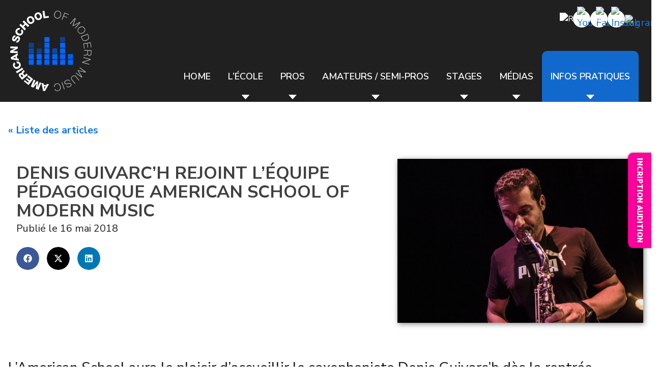

--- FILE ---
content_type: text/html; charset=UTF-8
request_url: https://www.asmm.fr/denis-guivarch-rejoint-lamerican-school-of-modern-music/
body_size: 32929
content:
<!doctype html>
<html lang="fr-FR">
<head>
	<!-- Google tag (gtag.js) -->
<script async src="https://www.googletagmanager.com/gtag/js?id=G-KJ7NP2GXW7"></script>
<script>
  window.dataLayer = window.dataLayer || [];
  function gtag(){dataLayer.push(arguments);}
  gtag('js', new Date());

  gtag('config', 'G-KJ7NP2GXW7', { 'anonymize_ip': true });
</script>

<!-- Meta Pixel Code -->
<script>
!function(f,b,e,v,n,t,s)
{if(f.fbq)return;n=f.fbq=function(){n.callMethod?
n.callMethod.apply(n,arguments):n.queue.push(arguments)};
if(!f._fbq)f._fbq=n;n.push=n;n.loaded=!0;n.version='2.0';
n.queue=[];t=b.createElement(e);t.async=!0;
t.src=v;s=b.getElementsByTagName(e)[0];
s.parentNode.insertBefore(t,s)}(window, document,'script',
'https://connect.facebook.net/en_US/fbevents.js');
fbq('init', '9491480550964887');
fbq('track', 'PageView');
</script>
<noscript><img height="1" width="1" style="display:none"
src="https://www.facebook.com/tr?id=9491480550964887&ev=PageView&noscript=1"
/></noscript>
<!-- End Meta Pixel Code -->

	<meta charset="UTF-8">
		<meta name="viewport" content="width=device-width, initial-scale=1">
	<link rel="icon" href="https://www.asmm.fr/favicon.ico" type="image/x-icon">
	<link rel="icon" type="image/png" href="https://www.asmm.fr/favicon-196x196.png" sizes="196x196">
	<link rel="icon" type="image/png" href="https://www.asmm.fr/favicon-192x192.png" sizes="192x192">
	<link rel="icon" type="image/png" href="https://www.asmm.fr/favicon-32x32.png" sizes="32x32">
	<link rel="icon" type="image/png" href="https://www.asmm.fr/favicon-16x16.png" sizes="16x16">
	<link rel="apple-touch-icon" href="https://www.asmm.fr/apple-touch-icon.png">
	<link rel="profile" href="http://gmpg.org/xfn/11">

	<link rel="preconnect" href="https://fonts.googleapis.com">
	<link rel="preconnect" href="https://fonts.gstatic.com" crossorigin>
	<link href="https://fonts.googleapis.com/css2?family=Nunito+Sans:ital,opsz,wdth,wght@0,6..12,75..125,200..1000;1,6..12,75..125,200..1000" rel="stylesheet">

	<meta name="theme-color" content="#252525" />


		<meta name='robots' content='index, follow, max-image-preview:large, max-snippet:-1, max-video-preview:-1' />
	<style>img:is([sizes="auto" i], [sizes^="auto," i]) { contain-intrinsic-size: 3000px 1500px }</style>
	
	<!-- This site is optimized with the Yoast SEO plugin v26.8 - https://yoast.com/product/yoast-seo-wordpress/ -->
	<title>Denis Guivarc&#039;h rejoint l&#039;équipe pédagogique de l&#039;American School of Modern Music</title>
	<link rel="canonical" href="https://www.asmm.fr/denis-guivarch-rejoint-lamerican-school-of-modern-music/" />
	<meta property="og:locale" content="fr_FR" />
	<meta property="og:type" content="article" />
	<meta property="og:title" content="Denis Guivarc&#039;h rejoint l&#039;équipe pédagogique de l&#039;American School of Modern Music" />
	<meta property="og:description" content="&nbsp; L&rsquo;American School aura le plaisir d&rsquo;accueillir le saxophoniste Denis Guivarc&rsquo;h dès la rentrée prochaine pour prendre en charge la nouvelle classe de section soufflants de l&rsquo;école. &nbsp; &nbsp;Denis débute la&nbsp; musique en 1983, rentre au conservatoire de St Brieuc en 1988 puis suit les cours de Pierrick Pedron.&nbsp;En 1992 il s’inscrit en Musicologie et [&hellip;]" />
	<meta property="og:url" content="https://www.asmm.fr/denis-guivarch-rejoint-lamerican-school-of-modern-music/" />
	<meta property="og:site_name" content="American School of Modern Music" />
	<meta property="article:publisher" content="https://www.facebook.com/asmm.fr/" />
	<meta property="article:published_time" content="2018-05-16T13:23:31+00:00" />
	<meta property="article:modified_time" content="2024-09-12T16:30:26+00:00" />
	<meta property="og:image" content="https://www.asmm.fr/wp-content/uploads/2018/05/Denis-Guivarch2-1.jpeg" />
	<meta property="og:image:width" content="1280" />
	<meta property="og:image:height" content="853" />
	<meta property="og:image:type" content="image/jpeg" />
	<meta name="author" content="ASMM" />
	<meta name="twitter:card" content="summary_large_image" />
	<meta name="twitter:creator" content="@AsmmParis" />
	<meta name="twitter:site" content="@AsmmParis" />
	<meta name="twitter:label1" content="Écrit par" />
	<meta name="twitter:data1" content="ASMM" />
	<meta name="twitter:label2" content="Durée de lecture estimée" />
	<meta name="twitter:data2" content="1 minute" />
	<script type="application/ld+json" class="yoast-schema-graph">{"@context":"https://schema.org","@graph":[{"@type":"Article","@id":"https://www.asmm.fr/denis-guivarch-rejoint-lamerican-school-of-modern-music/#article","isPartOf":{"@id":"https://www.asmm.fr/denis-guivarch-rejoint-lamerican-school-of-modern-music/"},"author":{"name":"ASMM","@id":"https://www.asmm.fr/#/schema/person/773bda4e974473158b0f60ff0f76023d"},"headline":"Denis Guivarc&rsquo;h rejoint l&rsquo;équipe pédagogique American School of Modern Music","datePublished":"2018-05-16T13:23:31+00:00","dateModified":"2024-09-12T16:30:26+00:00","mainEntityOfPage":{"@id":"https://www.asmm.fr/denis-guivarch-rejoint-lamerican-school-of-modern-music/"},"wordCount":216,"publisher":{"@id":"https://www.asmm.fr/#organization"},"image":{"@id":"https://www.asmm.fr/denis-guivarch-rejoint-lamerican-school-of-modern-music/#primaryimage"},"thumbnailUrl":"https://www.asmm.fr/wp-content/uploads/2018/05/Denis-Guivarch2-1.jpeg","articleSection":["News"],"inLanguage":"fr-FR"},{"@type":"WebPage","@id":"https://www.asmm.fr/denis-guivarch-rejoint-lamerican-school-of-modern-music/","url":"https://www.asmm.fr/denis-guivarch-rejoint-lamerican-school-of-modern-music/","name":"Denis Guivarc'h rejoint l'équipe pédagogique de l'American School of Modern Music","isPartOf":{"@id":"https://www.asmm.fr/#website"},"primaryImageOfPage":{"@id":"https://www.asmm.fr/denis-guivarch-rejoint-lamerican-school-of-modern-music/#primaryimage"},"image":{"@id":"https://www.asmm.fr/denis-guivarch-rejoint-lamerican-school-of-modern-music/#primaryimage"},"thumbnailUrl":"https://www.asmm.fr/wp-content/uploads/2018/05/Denis-Guivarch2-1.jpeg","datePublished":"2018-05-16T13:23:31+00:00","dateModified":"2024-09-12T16:30:26+00:00","breadcrumb":{"@id":"https://www.asmm.fr/denis-guivarch-rejoint-lamerican-school-of-modern-music/#breadcrumb"},"inLanguage":"fr-FR","potentialAction":[{"@type":"ReadAction","target":["https://www.asmm.fr/denis-guivarch-rejoint-lamerican-school-of-modern-music/"]}]},{"@type":"ImageObject","inLanguage":"fr-FR","@id":"https://www.asmm.fr/denis-guivarch-rejoint-lamerican-school-of-modern-music/#primaryimage","url":"https://www.asmm.fr/wp-content/uploads/2018/05/Denis-Guivarch2-1.jpeg","contentUrl":"https://www.asmm.fr/wp-content/uploads/2018/05/Denis-Guivarch2-1.jpeg","width":1280,"height":853},{"@type":"BreadcrumbList","@id":"https://www.asmm.fr/denis-guivarch-rejoint-lamerican-school-of-modern-music/#breadcrumb","itemListElement":[{"@type":"ListItem","position":1,"name":"Accueil","item":"https://www.asmm.fr/"},{"@type":"ListItem","position":2,"name":"News","item":"https://www.asmm.fr/news/"},{"@type":"ListItem","position":3,"name":"Denis Guivarc&rsquo;h rejoint l&rsquo;équipe pédagogique American School of Modern Music"}]},{"@type":"WebSite","@id":"https://www.asmm.fr/#website","url":"https://www.asmm.fr/","name":"American School of Modern Music","description":"","publisher":{"@id":"https://www.asmm.fr/#organization"},"potentialAction":[{"@type":"SearchAction","target":{"@type":"EntryPoint","urlTemplate":"https://www.asmm.fr/?s={search_term_string}"},"query-input":{"@type":"PropertyValueSpecification","valueRequired":true,"valueName":"search_term_string"}}],"inLanguage":"fr-FR"},{"@type":"Organization","@id":"https://www.asmm.fr/#organization","name":"American School of Modern Music","url":"https://www.asmm.fr/","logo":{"@type":"ImageObject","inLanguage":"fr-FR","@id":"https://www.asmm.fr/#/schema/logo/image/","url":"https://www.asmm.fr/wp-content/uploads/2020/09/cropped-Round-asmm-logo-1.png","contentUrl":"https://www.asmm.fr/wp-content/uploads/2020/09/cropped-Round-asmm-logo-1.png","width":512,"height":512,"caption":"American School of Modern Music"},"image":{"@id":"https://www.asmm.fr/#/schema/logo/image/"},"sameAs":["https://www.facebook.com/asmm.fr/","https://x.com/AsmmParis","http://www.instagram.com/asmmofficial/","https://www.youtube.com/channel/UCLhKwvFjBzMHOfjrFW0KCVA"]},{"@type":"Person","@id":"https://www.asmm.fr/#/schema/person/773bda4e974473158b0f60ff0f76023d","name":"ASMM","image":{"@type":"ImageObject","inLanguage":"fr-FR","@id":"https://www.asmm.fr/#/schema/person/image/","url":"https://secure.gravatar.com/avatar/6c5788c87f133855884dca3ce5263ee6e918196a01e8edd2de38e1bbca64ef2f?s=96&d=mm&r=g","contentUrl":"https://secure.gravatar.com/avatar/6c5788c87f133855884dca3ce5263ee6e918196a01e8edd2de38e1bbca64ef2f?s=96&d=mm&r=g","caption":"ASMM"}}]}</script>
	<!-- / Yoast SEO plugin. -->


<link rel="alternate" type="application/rss+xml" title="American School of Modern Music &raquo; Flux" href="https://www.asmm.fr/feed/" />
<script>
window._wpemojiSettings = {"baseUrl":"https:\/\/s.w.org\/images\/core\/emoji\/16.0.1\/72x72\/","ext":".png","svgUrl":"https:\/\/s.w.org\/images\/core\/emoji\/16.0.1\/svg\/","svgExt":".svg","source":{"concatemoji":"https:\/\/www.asmm.fr\/wp-includes\/js\/wp-emoji-release.min.js?ver=97807295dca1893fa542a3b05dd84719"}};
/*! This file is auto-generated */
!function(s,n){var o,i,e;function c(e){try{var t={supportTests:e,timestamp:(new Date).valueOf()};sessionStorage.setItem(o,JSON.stringify(t))}catch(e){}}function p(e,t,n){e.clearRect(0,0,e.canvas.width,e.canvas.height),e.fillText(t,0,0);var t=new Uint32Array(e.getImageData(0,0,e.canvas.width,e.canvas.height).data),a=(e.clearRect(0,0,e.canvas.width,e.canvas.height),e.fillText(n,0,0),new Uint32Array(e.getImageData(0,0,e.canvas.width,e.canvas.height).data));return t.every(function(e,t){return e===a[t]})}function u(e,t){e.clearRect(0,0,e.canvas.width,e.canvas.height),e.fillText(t,0,0);for(var n=e.getImageData(16,16,1,1),a=0;a<n.data.length;a++)if(0!==n.data[a])return!1;return!0}function f(e,t,n,a){switch(t){case"flag":return n(e,"\ud83c\udff3\ufe0f\u200d\u26a7\ufe0f","\ud83c\udff3\ufe0f\u200b\u26a7\ufe0f")?!1:!n(e,"\ud83c\udde8\ud83c\uddf6","\ud83c\udde8\u200b\ud83c\uddf6")&&!n(e,"\ud83c\udff4\udb40\udc67\udb40\udc62\udb40\udc65\udb40\udc6e\udb40\udc67\udb40\udc7f","\ud83c\udff4\u200b\udb40\udc67\u200b\udb40\udc62\u200b\udb40\udc65\u200b\udb40\udc6e\u200b\udb40\udc67\u200b\udb40\udc7f");case"emoji":return!a(e,"\ud83e\udedf")}return!1}function g(e,t,n,a){var r="undefined"!=typeof WorkerGlobalScope&&self instanceof WorkerGlobalScope?new OffscreenCanvas(300,150):s.createElement("canvas"),o=r.getContext("2d",{willReadFrequently:!0}),i=(o.textBaseline="top",o.font="600 32px Arial",{});return e.forEach(function(e){i[e]=t(o,e,n,a)}),i}function t(e){var t=s.createElement("script");t.src=e,t.defer=!0,s.head.appendChild(t)}"undefined"!=typeof Promise&&(o="wpEmojiSettingsSupports",i=["flag","emoji"],n.supports={everything:!0,everythingExceptFlag:!0},e=new Promise(function(e){s.addEventListener("DOMContentLoaded",e,{once:!0})}),new Promise(function(t){var n=function(){try{var e=JSON.parse(sessionStorage.getItem(o));if("object"==typeof e&&"number"==typeof e.timestamp&&(new Date).valueOf()<e.timestamp+604800&&"object"==typeof e.supportTests)return e.supportTests}catch(e){}return null}();if(!n){if("undefined"!=typeof Worker&&"undefined"!=typeof OffscreenCanvas&&"undefined"!=typeof URL&&URL.createObjectURL&&"undefined"!=typeof Blob)try{var e="postMessage("+g.toString()+"("+[JSON.stringify(i),f.toString(),p.toString(),u.toString()].join(",")+"));",a=new Blob([e],{type:"text/javascript"}),r=new Worker(URL.createObjectURL(a),{name:"wpTestEmojiSupports"});return void(r.onmessage=function(e){c(n=e.data),r.terminate(),t(n)})}catch(e){}c(n=g(i,f,p,u))}t(n)}).then(function(e){for(var t in e)n.supports[t]=e[t],n.supports.everything=n.supports.everything&&n.supports[t],"flag"!==t&&(n.supports.everythingExceptFlag=n.supports.everythingExceptFlag&&n.supports[t]);n.supports.everythingExceptFlag=n.supports.everythingExceptFlag&&!n.supports.flag,n.DOMReady=!1,n.readyCallback=function(){n.DOMReady=!0}}).then(function(){return e}).then(function(){var e;n.supports.everything||(n.readyCallback(),(e=n.source||{}).concatemoji?t(e.concatemoji):e.wpemoji&&e.twemoji&&(t(e.twemoji),t(e.wpemoji)))}))}((window,document),window._wpemojiSettings);
</script>
<style id='wp-emoji-styles-inline-css'>

	img.wp-smiley, img.emoji {
		display: inline !important;
		border: none !important;
		box-shadow: none !important;
		height: 1em !important;
		width: 1em !important;
		margin: 0 0.07em !important;
		vertical-align: -0.1em !important;
		background: none !important;
		padding: 0 !important;
	}
</style>
<link rel='stylesheet' id='wp-block-library-css' href='https://www.asmm.fr/wp-includes/css/dist/block-library/style.min.css?ver=97807295dca1893fa542a3b05dd84719' media='all' />
<style id='global-styles-inline-css'>
:root{--wp--preset--aspect-ratio--square: 1;--wp--preset--aspect-ratio--4-3: 4/3;--wp--preset--aspect-ratio--3-4: 3/4;--wp--preset--aspect-ratio--3-2: 3/2;--wp--preset--aspect-ratio--2-3: 2/3;--wp--preset--aspect-ratio--16-9: 16/9;--wp--preset--aspect-ratio--9-16: 9/16;--wp--preset--color--black: #000000;--wp--preset--color--cyan-bluish-gray: #abb8c3;--wp--preset--color--white: #ffffff;--wp--preset--color--pale-pink: #f78da7;--wp--preset--color--vivid-red: #cf2e2e;--wp--preset--color--luminous-vivid-orange: #ff6900;--wp--preset--color--luminous-vivid-amber: #fcb900;--wp--preset--color--light-green-cyan: #7bdcb5;--wp--preset--color--vivid-green-cyan: #00d084;--wp--preset--color--pale-cyan-blue: #8ed1fc;--wp--preset--color--vivid-cyan-blue: #0693e3;--wp--preset--color--vivid-purple: #9b51e0;--wp--preset--gradient--vivid-cyan-blue-to-vivid-purple: linear-gradient(135deg,rgba(6,147,227,1) 0%,rgb(155,81,224) 100%);--wp--preset--gradient--light-green-cyan-to-vivid-green-cyan: linear-gradient(135deg,rgb(122,220,180) 0%,rgb(0,208,130) 100%);--wp--preset--gradient--luminous-vivid-amber-to-luminous-vivid-orange: linear-gradient(135deg,rgba(252,185,0,1) 0%,rgba(255,105,0,1) 100%);--wp--preset--gradient--luminous-vivid-orange-to-vivid-red: linear-gradient(135deg,rgba(255,105,0,1) 0%,rgb(207,46,46) 100%);--wp--preset--gradient--very-light-gray-to-cyan-bluish-gray: linear-gradient(135deg,rgb(238,238,238) 0%,rgb(169,184,195) 100%);--wp--preset--gradient--cool-to-warm-spectrum: linear-gradient(135deg,rgb(74,234,220) 0%,rgb(151,120,209) 20%,rgb(207,42,186) 40%,rgb(238,44,130) 60%,rgb(251,105,98) 80%,rgb(254,248,76) 100%);--wp--preset--gradient--blush-light-purple: linear-gradient(135deg,rgb(255,206,236) 0%,rgb(152,150,240) 100%);--wp--preset--gradient--blush-bordeaux: linear-gradient(135deg,rgb(254,205,165) 0%,rgb(254,45,45) 50%,rgb(107,0,62) 100%);--wp--preset--gradient--luminous-dusk: linear-gradient(135deg,rgb(255,203,112) 0%,rgb(199,81,192) 50%,rgb(65,88,208) 100%);--wp--preset--gradient--pale-ocean: linear-gradient(135deg,rgb(255,245,203) 0%,rgb(182,227,212) 50%,rgb(51,167,181) 100%);--wp--preset--gradient--electric-grass: linear-gradient(135deg,rgb(202,248,128) 0%,rgb(113,206,126) 100%);--wp--preset--gradient--midnight: linear-gradient(135deg,rgb(2,3,129) 0%,rgb(40,116,252) 100%);--wp--preset--font-size--small: 13px;--wp--preset--font-size--medium: 20px;--wp--preset--font-size--large: 36px;--wp--preset--font-size--x-large: 42px;--wp--preset--spacing--20: 0.44rem;--wp--preset--spacing--30: 0.67rem;--wp--preset--spacing--40: 1rem;--wp--preset--spacing--50: 1.5rem;--wp--preset--spacing--60: 2.25rem;--wp--preset--spacing--70: 3.38rem;--wp--preset--spacing--80: 5.06rem;--wp--preset--shadow--natural: 6px 6px 9px rgba(0, 0, 0, 0.2);--wp--preset--shadow--deep: 12px 12px 50px rgba(0, 0, 0, 0.4);--wp--preset--shadow--sharp: 6px 6px 0px rgba(0, 0, 0, 0.2);--wp--preset--shadow--outlined: 6px 6px 0px -3px rgba(255, 255, 255, 1), 6px 6px rgba(0, 0, 0, 1);--wp--preset--shadow--crisp: 6px 6px 0px rgba(0, 0, 0, 1);}:root { --wp--style--global--content-size: 800px;--wp--style--global--wide-size: 1200px; }:where(body) { margin: 0; }.wp-site-blocks > .alignleft { float: left; margin-right: 2em; }.wp-site-blocks > .alignright { float: right; margin-left: 2em; }.wp-site-blocks > .aligncenter { justify-content: center; margin-left: auto; margin-right: auto; }:where(.wp-site-blocks) > * { margin-block-start: 24px; margin-block-end: 0; }:where(.wp-site-blocks) > :first-child { margin-block-start: 0; }:where(.wp-site-blocks) > :last-child { margin-block-end: 0; }:root { --wp--style--block-gap: 24px; }:root :where(.is-layout-flow) > :first-child{margin-block-start: 0;}:root :where(.is-layout-flow) > :last-child{margin-block-end: 0;}:root :where(.is-layout-flow) > *{margin-block-start: 24px;margin-block-end: 0;}:root :where(.is-layout-constrained) > :first-child{margin-block-start: 0;}:root :where(.is-layout-constrained) > :last-child{margin-block-end: 0;}:root :where(.is-layout-constrained) > *{margin-block-start: 24px;margin-block-end: 0;}:root :where(.is-layout-flex){gap: 24px;}:root :where(.is-layout-grid){gap: 24px;}.is-layout-flow > .alignleft{float: left;margin-inline-start: 0;margin-inline-end: 2em;}.is-layout-flow > .alignright{float: right;margin-inline-start: 2em;margin-inline-end: 0;}.is-layout-flow > .aligncenter{margin-left: auto !important;margin-right: auto !important;}.is-layout-constrained > .alignleft{float: left;margin-inline-start: 0;margin-inline-end: 2em;}.is-layout-constrained > .alignright{float: right;margin-inline-start: 2em;margin-inline-end: 0;}.is-layout-constrained > .aligncenter{margin-left: auto !important;margin-right: auto !important;}.is-layout-constrained > :where(:not(.alignleft):not(.alignright):not(.alignfull)){max-width: var(--wp--style--global--content-size);margin-left: auto !important;margin-right: auto !important;}.is-layout-constrained > .alignwide{max-width: var(--wp--style--global--wide-size);}body .is-layout-flex{display: flex;}.is-layout-flex{flex-wrap: wrap;align-items: center;}.is-layout-flex > :is(*, div){margin: 0;}body .is-layout-grid{display: grid;}.is-layout-grid > :is(*, div){margin: 0;}body{padding-top: 0px;padding-right: 0px;padding-bottom: 0px;padding-left: 0px;}a:where(:not(.wp-element-button)){text-decoration: underline;}:root :where(.wp-element-button, .wp-block-button__link){background-color: #32373c;border-width: 0;color: #fff;font-family: inherit;font-size: inherit;line-height: inherit;padding: calc(0.667em + 2px) calc(1.333em + 2px);text-decoration: none;}.has-black-color{color: var(--wp--preset--color--black) !important;}.has-cyan-bluish-gray-color{color: var(--wp--preset--color--cyan-bluish-gray) !important;}.has-white-color{color: var(--wp--preset--color--white) !important;}.has-pale-pink-color{color: var(--wp--preset--color--pale-pink) !important;}.has-vivid-red-color{color: var(--wp--preset--color--vivid-red) !important;}.has-luminous-vivid-orange-color{color: var(--wp--preset--color--luminous-vivid-orange) !important;}.has-luminous-vivid-amber-color{color: var(--wp--preset--color--luminous-vivid-amber) !important;}.has-light-green-cyan-color{color: var(--wp--preset--color--light-green-cyan) !important;}.has-vivid-green-cyan-color{color: var(--wp--preset--color--vivid-green-cyan) !important;}.has-pale-cyan-blue-color{color: var(--wp--preset--color--pale-cyan-blue) !important;}.has-vivid-cyan-blue-color{color: var(--wp--preset--color--vivid-cyan-blue) !important;}.has-vivid-purple-color{color: var(--wp--preset--color--vivid-purple) !important;}.has-black-background-color{background-color: var(--wp--preset--color--black) !important;}.has-cyan-bluish-gray-background-color{background-color: var(--wp--preset--color--cyan-bluish-gray) !important;}.has-white-background-color{background-color: var(--wp--preset--color--white) !important;}.has-pale-pink-background-color{background-color: var(--wp--preset--color--pale-pink) !important;}.has-vivid-red-background-color{background-color: var(--wp--preset--color--vivid-red) !important;}.has-luminous-vivid-orange-background-color{background-color: var(--wp--preset--color--luminous-vivid-orange) !important;}.has-luminous-vivid-amber-background-color{background-color: var(--wp--preset--color--luminous-vivid-amber) !important;}.has-light-green-cyan-background-color{background-color: var(--wp--preset--color--light-green-cyan) !important;}.has-vivid-green-cyan-background-color{background-color: var(--wp--preset--color--vivid-green-cyan) !important;}.has-pale-cyan-blue-background-color{background-color: var(--wp--preset--color--pale-cyan-blue) !important;}.has-vivid-cyan-blue-background-color{background-color: var(--wp--preset--color--vivid-cyan-blue) !important;}.has-vivid-purple-background-color{background-color: var(--wp--preset--color--vivid-purple) !important;}.has-black-border-color{border-color: var(--wp--preset--color--black) !important;}.has-cyan-bluish-gray-border-color{border-color: var(--wp--preset--color--cyan-bluish-gray) !important;}.has-white-border-color{border-color: var(--wp--preset--color--white) !important;}.has-pale-pink-border-color{border-color: var(--wp--preset--color--pale-pink) !important;}.has-vivid-red-border-color{border-color: var(--wp--preset--color--vivid-red) !important;}.has-luminous-vivid-orange-border-color{border-color: var(--wp--preset--color--luminous-vivid-orange) !important;}.has-luminous-vivid-amber-border-color{border-color: var(--wp--preset--color--luminous-vivid-amber) !important;}.has-light-green-cyan-border-color{border-color: var(--wp--preset--color--light-green-cyan) !important;}.has-vivid-green-cyan-border-color{border-color: var(--wp--preset--color--vivid-green-cyan) !important;}.has-pale-cyan-blue-border-color{border-color: var(--wp--preset--color--pale-cyan-blue) !important;}.has-vivid-cyan-blue-border-color{border-color: var(--wp--preset--color--vivid-cyan-blue) !important;}.has-vivid-purple-border-color{border-color: var(--wp--preset--color--vivid-purple) !important;}.has-vivid-cyan-blue-to-vivid-purple-gradient-background{background: var(--wp--preset--gradient--vivid-cyan-blue-to-vivid-purple) !important;}.has-light-green-cyan-to-vivid-green-cyan-gradient-background{background: var(--wp--preset--gradient--light-green-cyan-to-vivid-green-cyan) !important;}.has-luminous-vivid-amber-to-luminous-vivid-orange-gradient-background{background: var(--wp--preset--gradient--luminous-vivid-amber-to-luminous-vivid-orange) !important;}.has-luminous-vivid-orange-to-vivid-red-gradient-background{background: var(--wp--preset--gradient--luminous-vivid-orange-to-vivid-red) !important;}.has-very-light-gray-to-cyan-bluish-gray-gradient-background{background: var(--wp--preset--gradient--very-light-gray-to-cyan-bluish-gray) !important;}.has-cool-to-warm-spectrum-gradient-background{background: var(--wp--preset--gradient--cool-to-warm-spectrum) !important;}.has-blush-light-purple-gradient-background{background: var(--wp--preset--gradient--blush-light-purple) !important;}.has-blush-bordeaux-gradient-background{background: var(--wp--preset--gradient--blush-bordeaux) !important;}.has-luminous-dusk-gradient-background{background: var(--wp--preset--gradient--luminous-dusk) !important;}.has-pale-ocean-gradient-background{background: var(--wp--preset--gradient--pale-ocean) !important;}.has-electric-grass-gradient-background{background: var(--wp--preset--gradient--electric-grass) !important;}.has-midnight-gradient-background{background: var(--wp--preset--gradient--midnight) !important;}.has-small-font-size{font-size: var(--wp--preset--font-size--small) !important;}.has-medium-font-size{font-size: var(--wp--preset--font-size--medium) !important;}.has-large-font-size{font-size: var(--wp--preset--font-size--large) !important;}.has-x-large-font-size{font-size: var(--wp--preset--font-size--x-large) !important;}
:root :where(.wp-block-pullquote){font-size: 1.5em;line-height: 1.6;}
</style>
<link rel='stylesheet' id='wpml-legacy-horizontal-list-0-css' href='https://www.asmm.fr/wp-content/plugins/sitepress-multilingual-cms/templates/language-switchers/legacy-list-horizontal/style.min.css?ver=1' media='all' />
<link rel='stylesheet' id='hello-elementor-css' href='https://www.asmm.fr/wp-content/themes/hello-elementor/assets/css/reset.css?ver=3.4.5' media='all' />
<link rel='stylesheet' id='hello-elementor-theme-style-css' href='https://www.asmm.fr/wp-content/themes/hello-elementor/assets/css/theme.css?ver=3.4.5' media='all' />
<link rel='stylesheet' id='hello-elementor-header-footer-css' href='https://www.asmm.fr/wp-content/themes/hello-elementor/assets/css/header-footer.css?ver=3.4.5' media='all' />
<link rel='stylesheet' id='elementor-frontend-css' href='https://www.asmm.fr/wp-content/plugins/elementor/assets/css/frontend.min.css?ver=3.34.2' media='all' />
<link rel='stylesheet' id='widget-heading-css' href='https://www.asmm.fr/wp-content/plugins/elementor/assets/css/widget-heading.min.css?ver=3.34.2' media='all' />
<link rel='stylesheet' id='widget-share-buttons-css' href='https://www.asmm.fr/wp-content/plugins/elementor-pro/assets/css/widget-share-buttons.min.css?ver=3.34.0' media='all' />
<link rel='stylesheet' id='e-apple-webkit-css' href='https://www.asmm.fr/wp-content/plugins/elementor/assets/css/conditionals/apple-webkit.min.css?ver=3.34.2' media='all' />
<link rel='stylesheet' id='widget-image-css' href='https://www.asmm.fr/wp-content/plugins/elementor/assets/css/widget-image.min.css?ver=3.34.2' media='all' />
<link rel='stylesheet' id='widget-post-navigation-css' href='https://www.asmm.fr/wp-content/plugins/elementor-pro/assets/css/widget-post-navigation.min.css?ver=3.34.0' media='all' />
<link rel='stylesheet' id='widget-post-info-css' href='https://www.asmm.fr/wp-content/plugins/elementor-pro/assets/css/widget-post-info.min.css?ver=3.34.0' media='all' />
<link rel='stylesheet' id='widget-icon-list-css' href='https://www.asmm.fr/wp-content/plugins/elementor/assets/css/widget-icon-list.min.css?ver=3.34.2' media='all' />
<link rel='stylesheet' id='e-popup-css' href='https://www.asmm.fr/wp-content/plugins/elementor-pro/assets/css/conditionals/popup.min.css?ver=3.34.0' media='all' />
<link rel='stylesheet' id='elementor-post-8-css' href='https://www.asmm.fr/wp-content/uploads/elementor/css/post-8.css?ver=1769183416' media='all' />
<link rel='stylesheet' id='font-awesome-5-all-css' href='https://www.asmm.fr/wp-content/plugins/elementor/assets/lib/font-awesome/css/all.min.css?ver=3.34.2' media='all' />
<link rel='stylesheet' id='font-awesome-4-shim-css' href='https://www.asmm.fr/wp-content/plugins/elementor/assets/lib/font-awesome/css/v4-shims.min.css?ver=3.34.2' media='all' />
<link rel='stylesheet' id='elementor-post-199-css' href='https://www.asmm.fr/wp-content/uploads/elementor/css/post-199.css?ver=1769184173' media='all' />
<link rel='stylesheet' id='elementor-post-17849-css' href='https://www.asmm.fr/wp-content/uploads/elementor/css/post-17849.css?ver=1769183416' media='all' />
<link rel='stylesheet' id='hello-elementor-child-style-css' href='https://www.asmm.fr/wp-content/themes/asmm/style.css?ver=2.0.0' media='all' />
<link rel='stylesheet' id='pix-menu-css' href='https://www.asmm.fr/wp-content/themes/asmm/pix-menu.css?ver=1751477854' media='all' />
<link rel='stylesheet' id='pix-footer-css' href='https://www.asmm.fr/wp-content/themes/asmm/pix-footer.css?ver=1737036467' media='all' />
<link rel='stylesheet' id='pix-custom-css' href='https://www.asmm.fr/wp-content/themes/asmm/pix-custom.css?ver=1766502576' media='all' />
<link rel='stylesheet' id='pix-swiper-css-css' href='https://www.asmm.fr/wp-content/themes/asmm/swiper/swiper.min.css?ver=1706719737' media='all' />
<link rel='stylesheet' id='pix-bandeau-photos-css' href='https://www.asmm.fr/wp-content/themes/asmm/pix-bandeau-photos.css?ver=1726145531' media='all' />
<link rel='stylesheet' id='pix-carousel-partenaires-css-css' href='https://www.asmm.fr/wp-content/themes/asmm/pix-carousel-partenaires.css?ver=1733993044' media='all' />
<link rel='stylesheet' id='pix-carousel-actus-css-css' href='https://www.asmm.fr/wp-content/themes/asmm/pix-carousel-actus.css?ver=1741710709' media='all' />
<link rel='stylesheet' id='pix-bandeau-pages-css-css' href='https://www.asmm.fr/wp-content/themes/asmm/pix-bandeau-pages.css?ver=1726739806' media='all' />
<link rel='stylesheet' id='pix-carousel-team-css-css' href='https://www.asmm.fr/wp-content/themes/asmm/pix-carousel-team.css?ver=1741707281' media='all' />
<link rel='stylesheet' id='pix-popup-css-css' href='https://www.asmm.fr/wp-content/themes/asmm/popup/popup.css?ver=1730294411' media='all' />
<link rel='stylesheet' id='elementor-gf-local-roboto-css' href='https://www.asmm.fr/wp-content/uploads/elementor/google-fonts/css/roboto.css?ver=1742226449' media='all' />
<link rel='stylesheet' id='elementor-gf-local-robotoslab-css' href='https://www.asmm.fr/wp-content/uploads/elementor/google-fonts/css/robotoslab.css?ver=1742226451' media='all' />
<script src="https://www.asmm.fr/wp-includes/js/jquery/jquery.min.js?ver=3.7.1" id="jquery-core-js"></script>
<script src="https://www.asmm.fr/wp-includes/js/jquery/jquery-migrate.min.js?ver=3.4.1" id="jquery-migrate-js"></script>
<script id="wpml-cookie-js-extra">
var wpml_cookies = {"wp-wpml_current_language":{"value":"fr","expires":1,"path":"\/"}};
var wpml_cookies = {"wp-wpml_current_language":{"value":"fr","expires":1,"path":"\/"}};
</script>
<script src="https://www.asmm.fr/wp-content/plugins/sitepress-multilingual-cms/res/js/cookies/language-cookie.js?ver=486900" id="wpml-cookie-js" defer data-wp-strategy="defer"></script>
<script src="https://www.asmm.fr/wp-content/plugins/elementor/assets/lib/font-awesome/js/v4-shims.min.js?ver=3.34.2" id="font-awesome-4-shim-js"></script>
<script src="https://www.asmm.fr/wp-content/themes/asmm/swiper/swiper.min.js?ver=1706719749" id="pix-swiper-js-js"></script>
<script src="https://www.asmm.fr/wp-content/themes/asmm/popup/popup.js?ver=1730287329" id="pix-popup-js-js"></script>
<script id="pix-popup-js-js-after">
function pixSearchModalOpen() {
        const input = document.querySelector('div.pix-search input[type="search"]')
        input.value = '';
        input.focus();
    }
</script>
<link rel="https://api.w.org/" href="https://www.asmm.fr/wp-json/" /><link rel="alternate" title="JSON" type="application/json" href="https://www.asmm.fr/wp-json/wp/v2/posts/7680" /><link rel="EditURI" type="application/rsd+xml" title="RSD" href="https://www.asmm.fr/xmlrpc.php?rsd" />
<link rel='shortlink' href='https://www.asmm.fr/?p=7680' />
<link rel="alternate" title="oEmbed (JSON)" type="application/json+oembed" href="https://www.asmm.fr/wp-json/oembed/1.0/embed?url=https%3A%2F%2Fwww.asmm.fr%2Fdenis-guivarch-rejoint-lamerican-school-of-modern-music%2F" />
<link rel="alternate" title="oEmbed (XML)" type="text/xml+oembed" href="https://www.asmm.fr/wp-json/oembed/1.0/embed?url=https%3A%2F%2Fwww.asmm.fr%2Fdenis-guivarch-rejoint-lamerican-school-of-modern-music%2F&#038;format=xml" />
<meta name="generator" content="WPML ver:4.8.6 stt:1,4;" />
<meta name="cdp-version" content="1.5.0" /><meta name="generator" content="Elementor 3.34.2; features: e_font_icon_svg, additional_custom_breakpoints; settings: css_print_method-external, google_font-enabled, font_display-swap">
			<style>
				.e-con.e-parent:nth-of-type(n+4):not(.e-lazyloaded):not(.e-no-lazyload),
				.e-con.e-parent:nth-of-type(n+4):not(.e-lazyloaded):not(.e-no-lazyload) * {
					background-image: none !important;
				}
				@media screen and (max-height: 1024px) {
					.e-con.e-parent:nth-of-type(n+3):not(.e-lazyloaded):not(.e-no-lazyload),
					.e-con.e-parent:nth-of-type(n+3):not(.e-lazyloaded):not(.e-no-lazyload) * {
						background-image: none !important;
					}
				}
				@media screen and (max-height: 640px) {
					.e-con.e-parent:nth-of-type(n+2):not(.e-lazyloaded):not(.e-no-lazyload),
					.e-con.e-parent:nth-of-type(n+2):not(.e-lazyloaded):not(.e-no-lazyload) * {
						background-image: none !important;
					}
				}
			</style>
			<link rel="icon" href="https://www.asmm.fr/wp-content/uploads/2025/02/cropped-favicon-32x32.png" sizes="32x32" />
<link rel="icon" href="https://www.asmm.fr/wp-content/uploads/2025/02/cropped-favicon-192x192.png" sizes="192x192" />
<link rel="apple-touch-icon" href="https://www.asmm.fr/wp-content/uploads/2025/02/cropped-favicon-180x180.png" />
<meta name="msapplication-TileImage" content="https://www.asmm.fr/wp-content/uploads/2025/02/cropped-favicon-270x270.png" />

</head>
<body class="wp-singular post-template-default single single-post postid-7680 single-format-standard wp-embed-responsive wp-theme-hello-elementor wp-child-theme-asmm hello-elementor-default elementor-default elementor-kit-8 elementor-page-199">



<div class="pix-bouton-cta pix-bouton-rose"><a href="https://www.asmm.fr/inscriptionpro/" class="cta-button">Incription Audition</a></div>
<div class="wrapper-pix-site">

		<header class="pix-site-header" role="banner">

		<div class="pix-wrapper-header">

			<div class="pix-wrapper-header-reseaux">
				<button class="pix-header-recherche" title="Ouvrir la recherche">
					<img src="https://www.asmm.fr/wp-content/themes/asmm/i/search.svg" width="18" height="13" alt="Recherche">
				</button>

				<a class="pix-header-reseaux pix-youtube" target="_blank" href="https://www.youtube.com/channel/UCLhKwvFjBzMHOfjrFW0KCVA" title="Chaine Youtube ASMM">
					<img src="https://www.asmm.fr/wp-content/themes/asmm/i/reseaux/youtube.svg" width="18" height="13" alt="Youtube">
				</a>

				<a class="pix-header-reseaux pix-facebook" target="_blank" href="https://www.facebook.com/asmm.fr/" title="Page Facebook ASMM">
					<img src="https://www.asmm.fr/wp-content/themes/asmm/i/reseaux/facebook.svg" width="12" height="20" alt="Facebook">
				</a>

				<a class="pix-header-reseaux pix-instagram" target="_blank" href="https://www.instagram.com/asmmofficial/" title="Compte Instagram ASMM">
					<img src="https://www.asmm.fr/wp-content/themes/asmm/i/reseaux/instagram.svg" width="20" height="20" alt="Instagram">
				</a>

				<div class="pix-wrapper-flags"><a href="https://www.asmm.fr/en/denis-guivarch-enters-the-faculty/" class="pix-flag pix-flag-en"><img src="https://www.asmm.fr/wp-content/themes/asmm/i/flag-en.svg" width="34" height="20" border="0" /></a></div>			</div>

			<div class="pix-wrapper-site-navigation">
				<div class="pix-logo">
					<a href="https://www.asmm.fr" class="pix-logo" title="American School of Modern Music">
						
    <svg version="1.1" xmlns="http://www.w3.org/2000/svg" viewBox="0 0 172.4 170.2" data-auto-anim="true" class="asmm-logo asmm-logo-carre">
        <defs>
            <style type="text/css">
                svg.asmm-logo-carre .st0 {
                    fill: #FFFFFF;
                }

                svg.asmm-logo-carre .st1 {
                    fill: #A8A8A7;
                }

                svg.asmm-logo-carre .st2 {
                    fill: #0066FF;
                }

                svg.asmm-logo-carre #col-1>path,
                svg.asmm-logo-carre #col-2>path,
                svg.asmm-logo-carre #col-3>path,
                svg.asmm-logo-carre #col-4>path,
                svg.asmm-logo-carre #col-5>path,
                svg.asmm-logo-carre #col-6 path {
                    transition: opacity 0.3s;
                }

                svg.asmm-logo-carre #b-2-5,
                svg.asmm-logo-carre #b-3-3,
                svg.asmm-logo-carre #b-3-4,
                svg.asmm-logo-carre #b-3-5,
                svg.asmm-logo-carre #b-4-4,
                svg.asmm-logo-carre #b-4-5,
                svg.asmm-logo-carre #b-6-3,
                svg.asmm-logo-carre #b-6-4,
                svg.asmm-logo-carre #b-6-5 {
                    opacity: 0;
                }

                svg.asmm-logo-carre .letters {
                    transform-box: fill-box;
                    transform-origin: center;
                    transition: transform 0.6s cubic-bezier(0.9, 0.13, 0.21, 0.92) 0s
                }

                svg.asmm-logo-carre:hover .letters {
                    transform: rotate(90deg)
                }
            </style>
        </defs>

        <g class="letters">
            <path class="st0" d="M73.6,170.2l-4.1-0.7l-3.2-16.6l4.2,0.7l0.5,3l5.4,0.9l1.5-2.6l4.2,0.7L73.6,170.2L73.6,170.2z M75.1,160.3
            l-3.5-0.6l0.8,5.8h0L75.1,160.3z" />
            <path class="st0" d="M59.8,167.4l-5.6-2.4l1.7-10.8l0,0l-6.7,8.6l-5.6-2.4l6.3-14.5l3.6,1.6l-4.8,11l0,0l7.9-9.7l2.9,1.3l-1.8,12.3
            l0,0l4.8-11l3.6,1.6L59.8,167.4L59.8,167.4z" />
            <path class="st0" d="M38.9,157.2l-10-7.7l2-2.6l6.8,5.2l1.7-2.2l-6.2-4.7l1.9-2.5l6.2,4.7l1.8-2.4l-6.9-5.3l2.2-2.8l10.2,7.8
            L38.9,157.2L38.9,157.2z" />
            <path class="st0" d="M25.3,146.2l-5.3-6.1c-1.8-2.1-2.7-5-0.2-7.1c1.3-1.1,3-1.6,4.6-0.7l0,0c-0.8-1.5,0.3-3.1,1.4-4.2
            c0.5-0.5,2.2-2,2.3-2.8l2.7,3.1c-0.2,0.6-1.3,1.7-1.6,2c-1.1,1.1-2.2,2.4-0.9,3.9l2,2.4l4.4-3.8l2.7,3.1L25.3,146.2L25.3,146.2z
            M27.8,138.6l-2.3-2.6c-0.8-0.9-1.8-1-2.6-0.2c-0.9,0.8-0.7,1.8,0.1,2.7l2.1,2.5L27.8,138.6L27.8,138.6z" />
            <path class="st0" d="M14.3,132.4l-2.2-3.5l13.4-8.4l2.2,3.5L14.3,132.4z" />
            <path class="st0"
                d="M10.8,113.1c-1.4,0.8-1.7,2.3-1,3.9c1,2.4,3.6,2.5,5.8,1.6s3.9-2.8,2.9-5.2c-0.8-1.8-2.2-2.4-3.9-1.8l-1.6-3.8
            c3.8-1.4,7.2,0.4,8.8,4.1c1.9,4.4-0.3,8.7-4.5,10.5c-4.2,1.8-8.8,0.3-10.7-4.1c-1.3-3.1-0.8-7.4,2.7-9L10.8,113.1L10.8,113.1z" />
            <path class="st0" d="M2,102.8l-0.8-4.1L15.7,90l0.8,4.2l-2.6,1.5l1,5.4l3,0.5l0.8,4.2C18.6,105.7,2,102.8,2,102.8z M11.7,100.7
            l-0.6-3.5l-5.1,2.7v0C5.9,100,11.7,100.7,11.7,100.7z" />
            <path class="st0"
                d="M0,89.2L0.1,85l9.9-5.2v0l-9.8-0.3l0.1-3.9l15.8,0.5l-0.1,4.2l-10,5.2v0l9.9,0.3l-0.1,3.9L0,89.2L0,89.2z" />
            <path class="st0" d="M13.9,63.1c1.8,0.5,2.7-0.4,3.3-2c0.4-1.2,0.4-2.5-0.7-2.9c-1.3-0.5-2.3,1.6-3.6,3.5c-1.3,1.9-3.1,3.8-5.8,2.9
            c-3.3-1.1-3.4-4.8-2.5-7.7c1-3,3.5-5.5,6.9-4.3l-1.3,3.9c-1.3-0.5-2.2,0.6-2.6,1.8c-0.3,0.8-0.3,2,0.6,2.3C9.2,61,10.2,59,11.5,57
            c1.4-2,3.1-3.8,5.8-2.9c3.8,1.3,3.9,5,2.8,8.2c-1.2,3.4-3.7,6-7.6,4.7C12.5,67,13.9,63.1,13.9,63.1z" />
            <path class="st0"
                d="M19.1,40.6c-1.5-0.6-2.8,0-3.7,1.5c-1.4,2.3,0.1,4.4,2.1,5.6c2,1.2,4.5,1.5,5.9-0.7c1-1.7,0.6-3.2-0.9-4.2
            l2.1-3.5c3.4,2.3,3.9,6.1,1.8,9.5c-2.5,4.1-7.2,4.9-11.1,2.5s-5.5-6.9-3-11c1.8-2.9,5.5-5,8.9-3.1L19.1,40.6L19.1,40.6z" />
            <path class="st0" d="M19.4,30.5l2.9-3l4.2,4l3.8-3.9l-4.2-4l2.9-3l11.4,11l-2.8,3L32.7,30L28.9,34l4.7,4.5l-2.9,3L19.4,30.5
            L19.4,30.5z" />
            <path class="st0" d="M38.7,12.9c4.2-2.8,8.5-1.2,11,2.6c2.5,3.8,2.2,8.4-2,11.2s-8.5,1.2-11.1-2.6C34.2,20.2,34.6,15.6,38.7,12.9
            L38.7,12.9z M45.9,23.7c2.2-1.5,1.8-4,0.5-6c-1.3-2-3.4-3.4-5.7-1.9s-1.8,4-0.5,5.9C41.5,23.8,43.6,25.2,45.9,23.7z" />
            <path class="st0" d="M56.5,3.9c4.7-1.7,8.6,0.8,10.2,5.1s0.2,8.7-4.5,10.4c-4.7,1.7-8.6-0.8-10.2-5.1S51.9,5.7,56.5,3.9z M61,16.1
            c2.5-0.9,2.7-3.5,1.8-5.7c-0.8-2.2-2.6-4.1-5.1-3.2c-2.5,0.9-2.7,3.5-1.8,5.7C56.7,15.2,58.5,17,61,16.1z" />
            <path class="st0" d="M68.4,0.7l4.1-0.6l1.8,12.1l7.3-1.1l0.5,3.5l-11.4,1.7L68.4,0.7L68.4,0.7z" />
            <path class="st1"
                d="M101.9,0.2c4.9,0.9,6.6,5.2,5.8,9.5s-3.9,7.7-8.8,6.8c-4.9-0.9-6.6-5.2-5.8-9.5S97-0.8,101.9,0.2L101.9,0.2z
            M99.2,15.1c4.1,0.8,6.5-2.4,7.1-5.8c0.6-3.4-0.5-7.2-4.6-7.9c-4.1-0.8-6.5,2.4-7.1,5.8C93.9,10.6,95,14.3,99.2,15.1L99.2,15.1z" />
            <path class="st1"
                d="M115.1,3.9l9.3,3.8L123.9,9L116,5.7l-2.2,5.3l7,2.9l-0.5,1.2l-7-2.9l-2.9,7l-1.4-0.6L115.1,3.9L115.1,3.9z" />
            <path class="st1" d="M137.1,15.2l1.7,1.5l-5,14l13.2-6.8l1.7,1.5l-10.4,11.9l-1.1-1l9-10.3l0,0L133,32.7l-1.1-0.9l4.9-13.9l0,0
            l-9,10.3l-1.1-1L137.1,15.2L137.1,15.2z" />
            <path class="st1" d="M157.6,36.4c2.8,4.1,1,8.4-2.6,10.8s-8.2,2.6-11-1.5c-2.8-4.1-1-8.4,2.6-10.8C150.1,32.5,154.7,32.3,157.6,36.4
            L157.6,36.4z M145,45c2.4,3.4,6.2,2.9,9.1,1s4.8-5.4,2.4-8.8c-2.4-3.5-6.2-3-9.1-1S142.6,41.6,145,45L145,45z" />
            <path class="st1" d="M164.4,48.7l2,5.1c1.6,4.5,0.1,7.8-4.8,9.6c-4.8,1.9-8.2,0.5-10-4l-2-5.1L164.4,48.7z M151.4,55.3l1.1,3
            c1.6,4.2,4.1,5.4,8.5,3.7c4.4-1.7,5.5-4.2,3.9-8.5l-1.1-3L151.4,55.3L151.4,55.3z" />
            <path class="st1" d="M170.4,66.8l1.7,10.8l-1.3,0.2l-1.5-9.3l-5.6,0.9l1.4,8.7l-1.3,0.2l-1.4-8.7l-6.2,1l1.5,9.4l-1.3,0.2l-1.7-10.9
            L170.4,66.8L170.4,66.8z" />
            <path class="st1" d="M172.4,83.7l-0.4,7.2c-0.1,2.6-1.5,4.7-4.4,4.6c-2-0.1-3.6-1.2-3.9-3.3h0c-0.4,2-1.8,2.6-3.7,2.6
            c-1.1,0-3.3-0.1-4.1,0.5l0.1-1.7c0.6-0.3,1.8-0.3,2.5-0.3c2.2,0,4.7-0.1,4.7-2.9l0.3-5.7l-7-0.4l0.1-1.5L172.4,83.7L172.4,83.7z
            M164.8,84.8l-0.3,5.6c-0.1,1.8,1,3.5,2.9,3.6c1.9,0.1,3.2-1,3.3-3.2l0.3-5.6L164.8,84.8z" />
            <path class="st1" d="M170.7,102.4l-0.5,1.6l-15.4,5.2v0l12.9,3.6l-0.4,1.4l-15.2-4.3l0.5-1.6l15.4-5.2v0L155,99.6l0.4-1.4
            L170.7,102.4L170.7,102.4z" />
            <path class="st1" d="M160.4,129.2l-1.3,1.8l-14.4-3.7l8,12.6l-1.3,1.8l-12.8-9.3l0.9-1.2l11.1,8l0,0l-7.9-12.4l0.8-1.2l14.3,3.6l0,0
            l-11.1-8l0.9-1.2L160.4,129.2L160.4,129.2z" />
            <path class="st1" d="M146.3,146.9l-1.1,1l-6.3-7.5c-2.4-2.8-4.6-2.8-6.8-0.9c-2.2,1.9-2.7,4.1-0.3,6.9l6.3,7.5l-1.1,1l-6.5-7.8
            c-2.1-2.5-2.5-5.7,0.8-8.6c3.4-2.8,6.5-1.8,8.6,0.7L146.3,146.9L146.3,146.9z" />
            <path class="st1"
                d="M125.4,149.6c-1.5-2.9-4-2.7-6.6-1.4c-1.5,0.8-3.3,2.8-2.2,4.8c0.8,1.6,2.8,1.4,4.2,1l3.5-0.9
            c1.9-0.4,3.8-0.5,4.9,1.7c0.7,1.4,1.2,4.4-2.8,6.5c-2.8,1.5-6,1.2-7.5-1.6l1.3-0.7c1.2,2.1,3.5,2.2,5.5,1.2c1.8-1,3.1-2.6,2.1-4.6
            c-0.7-1.3-2-1.4-3.2-1l-3.9,0.9c-2.3,0.5-4.4,0.5-5.6-1.8c-0.5-1-1.7-4.2,3.2-6.8c3.3-1.7,6.5-1.5,8.2,2L125.4,149.6L125.4,149.6z" />
            <path class="st1" d="M115.4,166l-1.4,0.5l-5.2-14.9l1.4-0.5L115.4,166z" />
            <path class="st1"
                d="M95.5,165.9c1,2.3,3.2,3.3,5.5,2.9c4.1-0.8,5.2-4.5,4.6-7.9c-0.6-3.4-3-6.5-7.1-5.8c-2.9,0.5-4.3,3.1-4.1,5.9
            l-1.5,0.3c-0.3-3.9,1.7-6.8,5.3-7.4c4.9-0.9,8.1,2.5,8.8,6.8s-1,8.6-5.9,9.4c-2.9,0.5-6.2-0.7-7.2-3.9L95.5,165.9L95.5,165.9z" />
        </g>


        <g id="col-6">
            <path id="b-6-1" class="st2" d="M123.7,103.7h8c0.8,0,1.4,0.6,1.4,1.4v7.9c0,0.8-0.6,1.4-1.4,1.4h-8c-0.8,0-1.4-0.6-1.4-1.4v-7.9
        C122.3,104.3,123,103.7,123.7,103.7z" />
            <path id="b-6-2" class="st2" d="M123.7,91.7h8c0.8,0,1.4,0.6,1.4,1.4v7.9c0,0.8-0.6,1.4-1.4,1.4h-8c-0.8,0-1.4-0.6-1.4-1.4v-7.9
        C122.3,92.4,123,91.7,123.7,91.7z" />
            <path id="b-6-3" class="st2" d="M123.7,79.8h8c0.8,0,1.4,0.6,1.4,1.4V89c0,0.8-0.6,1.4-1.4,1.4h-8c-0.8,0-1.4-0.6-1.4-1.4v-7.9
        C122.3,80.4,123,79.8,123.7,79.8z" />
            <path id="b-6-4" class="st2" d="M123.7,67.8h8c0.8,0,1.4,0.6,1.4,1.4v7.9c0,0.8-0.6,1.4-1.4,1.4h-8c-0.8,0-1.4-0.6-1.4-1.4v-7.9
        C122.3,68.4,123,67.8,123.7,67.8z" />
            <path id="b-6-5" class="st2" d="M123.7,55.8h8c0.8,0,1.4,0.6,1.4,1.4v7.9c0,0.8-0.6,1.4-1.4,1.4h-8c-0.8,0-1.4-0.6-1.4-1.4v-7.9
        C122.3,56.4,123,55.8,123.7,55.8z" />
        </g>
        <g id="col-5">
            <path id="b-5-1" class="st2" d="M107.1,103.7h8c0.8,0,1.4,0.6,1.4,1.4v7.9c0,0.8-0.6,1.4-1.4,1.4h-8c-0.8,0-1.4-0.6-1.4-1.4v-7.9
        C105.7,104.3,106.4,103.7,107.1,103.7z" />
            <path id="b-5-2" class="st2" d="M107.1,91.7h8c0.8,0,1.4,0.6,1.4,1.4v7.9c0,0.8-0.6,1.4-1.4,1.4h-8c-0.8,0-1.4-0.6-1.4-1.4v-7.9
        C105.7,92.4,106.4,91.7,107.1,91.7z" />
            <path id="b-5-3" class="st2" d="M107.1,79.8h8c0.8,0,1.4,0.6,1.4,1.4V89c0,0.8-0.6,1.4-1.4,1.4h-8c-0.8,0-1.4-0.6-1.4-1.4v-7.9
        C105.7,80.4,106.4,79.8,107.1,79.8z" />
            <path id="b-5-4" class="st2" d="M107.1,67.8h8c0.8,0,1.4,0.6,1.4,1.4v7.9c0,0.8-0.6,1.4-1.4,1.4h-8c-0.8,0-1.4-0.6-1.4-1.4v-7.9
        C105.7,68.4,106.4,67.8,107.1,67.8z" />
            <path id="b-5-5" class="st2" d="M107.1,55.8h8c0.8,0,1.4,0.6,1.4,1.4v7.9c0,0.8-0.6,1.4-1.4,1.4h-8c-0.8,0-1.4-0.6-1.4-1.4v-7.9
        C105.7,56.4,106.4,55.8,107.1,55.8z" />
        </g>
        <g id="col-4">
            <path id="b-4-1" class="st2" d="M90.5,103.7h8c0.8,0,1.4,0.6,1.4,1.4v7.9c0,0.8-0.6,1.4-1.4,1.4h-8c-0.8,0-1.4-0.6-1.4-1.4v-7.9
        C89.1,104.3,89.8,103.7,90.5,103.7z" />
            <path id="b-4-2" class="st2" d="M90.5,91.7h8c0.8,0,1.4,0.6,1.4,1.4v7.9c0,0.8-0.6,1.4-1.4,1.4h-8c-0.8,0-1.4-0.6-1.4-1.4v-7.9
        C89.1,92.4,89.8,91.7,90.5,91.7z" />
            <path id="b-4-3" class="st2" d="M90.5,79.8h8c0.8,0,1.4,0.6,1.4,1.4V89c0,0.8-0.6,1.4-1.4,1.4h-8c-0.8,0-1.4-0.6-1.4-1.4v-7.9
        C89.1,80.4,89.8,79.8,90.5,79.8z" />
            <path id="b-4-4" class="st2" d="M90.5,68h8c0.8,0,1.4,0.6,1.4,1.4v7.9c0,0.8-0.6,1.4-1.4,1.4h-8c-0.8,0-1.4-0.6-1.4-1.4v-7.9
        C89.1,68.6,89.8,68,90.5,68z" />
            <path id="b-4-5" class="st2" d="M90.5,56h8c0.8,0,1.4,0.6,1.4,1.4v7.9c0,0.8-0.6,1.4-1.4,1.4h-8c-0.8,0-1.4-0.6-1.4-1.4v-7.9
        C89.1,56.7,89.8,56,90.5,56z" />
        </g>
        <g id="col-3_00000133496768700844203000000007457374976889172660_">
            <path id="b-3-1" class="st2" d="M73.9,103.7h8c0.8,0,1.4,0.6,1.4,1.4v7.9c0,0.8-0.6,1.4-1.4,1.4h-8c-0.8,0-1.4-0.6-1.4-1.4v-7.9
        C72.5,104.3,73.2,103.7,73.9,103.7z" />
            <path id="b-3-2" class="st2" d="M73.9,91.7h8c0.8,0,1.4,0.6,1.4,1.4v7.9c0,0.8-0.6,1.4-1.4,1.4h-8c-0.8,0-1.4-0.6-1.4-1.4v-7.9
        C72.5,92.4,73.2,91.7,73.9,91.7z" />
            <path id="b-3-3" class="st2" d="M73.9,79.8h8c0.8,0,1.4,0.6,1.4,1.4V89c0,0.8-0.6,1.4-1.4,1.4h-8c-0.8,0-1.4-0.6-1.4-1.4v-7.9
        C72.5,80.4,73.2,79.8,73.9,79.8z" />
            <path id="b-3-4" class="st2" d="M73.9,67.8h8c0.8,0,1.4,0.6,1.4,1.4v7.9c0,0.8-0.6,1.4-1.4,1.4h-8c-0.8,0-1.4-0.6-1.4-1.4v-7.9
        C72.5,68.4,73.2,67.8,73.9,67.8z" />
            <path id="b-3-5" class="st2" d="M73.9,55.8h8c0.8,0,1.4,0.6,1.4,1.4v7.9c0,0.8-0.6,1.4-1.4,1.4h-8c-0.8,0-1.4-0.6-1.4-1.4v-7.9
        C72.5,56.4,73.2,55.8,73.9,55.8z" />
        </g>
        <g id="col-2">
            <path id="b-2-1" class="st2" d="M57.3,103.7h8c0.8,0,1.4,0.6,1.4,1.4v7.9c0,0.8-0.6,1.4-1.4,1.4h-8c-0.8,0-1.4-0.6-1.4-1.4v-7.9
        C55.9,104.3,56.6,103.7,57.3,103.7z" />
            <path id="b-2-2" class="st2" d="M57.3,91.7h8c0.8,0,1.4,0.6,1.4,1.4v7.9c0,0.8-0.6,1.4-1.4,1.4h-8c-0.8,0-1.4-0.6-1.4-1.4v-7.9
        C55.9,92.4,56.6,91.7,57.3,91.7z" />
            <path id="b-2-3" class="st2" d="M57.3,79.8h8c0.8,0,1.4,0.6,1.4,1.4V89c0,0.8-0.6,1.4-1.4,1.4h-8c-0.8,0-1.4-0.6-1.4-1.4v-7.9
        C55.9,80.4,56.6,79.8,57.3,79.8z" />
            <path id="b-2-4" class="st2" d="M57.3,67.8h8c0.8,0,1.4,0.6,1.4,1.4v7.9c0,0.8-0.6,1.4-1.4,1.4h-8c-0.8,0-1.4-0.6-1.4-1.4v-7.9
        C55.9,68.4,56.6,67.8,57.3,67.8z" />
            <path id="b-2-5" class="st2" d="M57.3,55.8h8c0.8,0,1.4,0.6,1.4,1.4v7.9c0,0.8-0.6,1.4-1.4,1.4h-8c-0.8,0-1.4-0.6-1.4-1.4v-7.9
        C55.9,56.4,56.6,55.8,57.3,55.8z" />
        </g>
        <g id="col-1">
            <path id="b-1-1" class="st2" d="M40.8,103.7h8c0.8,0,1.4,0.6,1.4,1.4v7.9c0,0.8-0.6,1.4-1.4,1.4h-8c-0.8,0-1.4-0.6-1.4-1.4v-7.9
        C39.3,104.3,40,103.7,40.8,103.7z" />
            <path id="b-1-2" class="st2" d="M40.8,91.7h8c0.8,0,1.4,0.6,1.4,1.4v7.9c0,0.8-0.6,1.4-1.4,1.4h-8c-0.8,0-1.4-0.6-1.4-1.4v-7.9
        C39.3,92.4,40,91.7,40.8,91.7z" />
            <path id="b-1-3" class="st2" d="M40.8,79.8h8c0.8,0,1.4,0.6,1.4,1.4V89c0,0.8-0.6,1.4-1.4,1.4h-8c-0.8,0-1.4-0.6-1.4-1.4v-7.9
        C39.3,80.4,40,79.8,40.8,79.8z" />
            <path id="b-1-4" class="st2" d="M40.8,67.8h8c0.8,0,1.4,0.6,1.4,1.4v7.9c0,0.8-0.6,1.4-1.4,1.4h-8c-0.8,0-1.4-0.6-1.4-1.4v-7.9
        C39.3,68.4,40,67.8,40.8,67.8z" />
            <path id="b-1-5" class="st2" d="M40.8,55.8h8c0.8,0,1.4,0.6,1.4,1.4v7.9c0,0.8-0.6,1.4-1.4,1.4h-8c-0.8,0-1.4-0.6-1.4-1.4v-7.9
        C39.3,56.4,40,55.8,40.8,55.8z" />
        </g>
    </svg>

    						<svg version="1.1" xmlns="http://www.w3.org/2000/svg" viewBox="0 0 581.33 113.69" data-auto-anim="true" class="asmm-logo asmm-logo-horizontal">
							<defs>
								<style>
									.asmm-logo-horizontal .cls-1{fill:#a8a8a7;}
									.asmm-logo-horizontal .cls-2{fill:#06f;}
									.asmm-logo-horizontal .cls-3{fill:#fff;}

									svg.asmm-logo-horizontal #col-1>rect,
									svg.asmm-logo-horizontal #col-2>rect,
									svg.asmm-logo-horizontal #col-3>rect,
									svg.asmm-logo-horizontal #col-4>rect,
									svg.asmm-logo-horizontal #col-5>rect,
									svg.asmm-logo-horizontal #col-6 rect {
										transition: opacity 0.3s;
									}

									svg.asmm-logo-horizontal #b-2-5,
									svg.asmm-logo-horizontal #b-3-3,
									svg.asmm-logo-horizontal #b-3-4,
									svg.asmm-logo-horizontal #b-3-5,
									svg.asmm-logo-horizontal #b-4-4,
									svg.asmm-logo-horizontal #b-4-5,
									svg.asmm-logo-horizontal #b-6-3,
									svg.asmm-logo-horizontal #b-6-4,
									svg.asmm-logo-horizontal #b-6-5 {
										opacity: 0;
									}
								</style>
							</defs>
							<g id="col-6">
								<rect id="b-6-1" class="cls-2" x="82.99" y="102.83" width="10.82" height="10.69" rx="1.42"
									ry="1.42" />
								<rect id="b-6-2" class="cls-2" x="82.99" y="90.86" width="10.82" height="10.69" rx="1.42"
									ry="1.42" />
								<rect id="b-6-3" class="cls-2" x="82.99" y="78.89" width="10.82" height="10.69" rx="1.42"
									ry="1.42" />
								<rect id="b-6-4" class="cls-2" x="82.99" y="66.92" width="10.82" height="10.69" rx="1.42"
									ry="1.42" />
								<rect id="b-6-5" class="cls-2" x="82.99" y="54.95" width="10.82" height="10.69" rx="1.42"
									ry="1.42" />
							</g>
							<g id="col-5">
								<rect id="b-5-1" class="cls-2" x="66.39" y="102.83" width="10.82" height="10.69" rx="1.42"
									ry="1.42" />
								<rect id="b-5-2" class="cls-2" x="66.39" y="90.86" width="10.82" height="10.69" rx="1.42"
									ry="1.42" />
								<rect id="b-5-3" class="cls-2" x="66.39" y="78.89" width="10.82" height="10.69" rx="1.42"
									ry="1.42" />
								<rect id="b-5-4" class="cls-2" x="66.39" y="66.92" width="10.82" height="10.69" rx="1.42"
									ry="1.42" />
								<rect id="b-5-5" class="cls-2" x="66.39" y="54.95" width="10.82" height="10.69" rx="1.42"
									ry="1.42" />
							</g>
							<g id="col-4">
								<rect id="b-4-1" class="cls-2" x="49.79" y="102.83" width="10.82" height="10.69" rx="1.42"
									ry="1.42" />
								<rect id="b-4-2" class="cls-2" x="49.79" y="90.86" width="10.82" height="10.69" rx="1.42"
									ry="1.42" />
								<rect id="b-4-3" class="cls-2" x="49.79" y="78.89" width="10.82" height="10.69" rx="1.42"
									ry="1.42" />
								<rect id="b-4-4" class="cls-2" x="49.79" y="66.92" width="10.82" height="10.69" rx="1.42"
									ry="1.42" />
								<rect id="b-4-5" class="cls-2" x="49.79" y="54.95" width="10.82" height="10.69" rx="1.42"
									ry="1.42" />
							</g>
							<g id="col-3">
								<rect id="b-3-1" class="cls-2" x="33.19" y="102.83" width="10.82" height="10.69" rx="1.42"
									ry="1.42" />
								<rect id="b-3-2" class="cls-2" x="33.19" y="90.86" width="10.82" height="10.69" rx="1.42"
									ry="1.42" />
								<rect id="b-3-3" class="cls-2" x="33.19" y="78.89" width="10.82" height="10.69" rx="1.42"
									ry="1.42" />
								<rect id="b-3-4" class="cls-2" x="33.19" y="66.92" width="10.82" height="10.69" rx="1.42"
									ry="1.42" />
								<rect id="b-3-5" class="cls-2" x="33.19" y="54.95" width="10.82" height="10.69" rx="1.42"
									ry="1.42" />
							</g>
							<g id="col-2">
								<rect id="b-2-1" class="cls-2" x="16.59" y="102.83" width="10.82" height="10.69" rx="1.42"
									ry="1.42" />
								<rect id="b-2-2" class="cls-2" x="16.59" y="90.86" width="10.82" height="10.69" rx="1.42"
									ry="1.42" />
								<rect id="b-2-3" class="cls-2" x="16.59" y="78.89" width="10.82" height="10.69" rx="1.42"
									ry="1.42" />
								<rect id="b-2-4" class="cls-2" x="16.59" y="66.92" width="10.82" height="10.69" rx="1.42"
									ry="1.42" />
								<rect id="b-2-5" class="cls-2" x="16.59" y="54.95" width="10.82" height="10.69" rx="1.42"
									ry="1.42" />
							</g>
							<g id="col-1">
								<rect id="b-1-1" class="cls-2" y="102.83" width="10.82" height="10.69" rx="1.42" ry="1.42" />
								<rect id="b-1-2" class="cls-2" y="90.86" width="10.82" height="10.69" rx="1.42" ry="1.42" />
								<rect id="b-1-3" class="cls-2" y="78.89" width="10.82" height="10.69" rx="1.42" ry="1.42" />
								<rect id="b-1-4" class="cls-2" y="66.92" width="10.82" height="10.69" rx="1.42" ry="1.42" />
								<rect id="b-1-5" class="cls-2" y="54.95" width="10.82" height="10.69" rx="1.42" ry="1.42" />
							</g>
							<path class="cls-1"
								d="m132.7,73.38c12.15,0,18.15,9.52,18.15,20.08s-6,20.09-18.14,20.09-18.2-9.55-18.2-20.09,6.04-20.08,18.19-20.08Zm0,37c10.15,0,14.47-8.53,14.47-17s-4.32-17-14.47-17-14.53,8.53-14.53,17,4.32,17.04,14.53,17.04v-.04Z" />
							<path class="cls-1"
								d="m154.95,74.19h24.46v3.13h-20.79v13.93h18.47v3.13h-18.47v18.36h-3.67v-38.55Z" />
							<path class="cls-1"
								d="m195.61,74.19h5.4l13.34,33.8,13.28-33.8h5.4v38.55h-3.67v-33.32h-.11l-13.17,33.32h-3.46l-13.23-33.32h-.11v33.32h-3.67v-38.55Z" />
							<path class="cls-1"
								d="m255.22,73.38c12.1,0,18.15,9.55,18.15,20.08s-6,20.09-18.15,20.09-18.19-9.55-18.19-20.09,6.04-20.08,18.19-20.08Zm0,37c10.16,0,14.48-8.53,14.48-17s-4.32-17-14.48-17-14.52,8.53-14.52,17,4.32,17.04,14.52,17.04v-.04Z" />
							<path class="cls-1"
								d="m277.47,74.19h13.38c11.61.27,17.71,6.64,17.71,19.27s-6.1,19-17.71,19.28h-13.38v-38.55Zm3.68,35.42h7.83c11.06.06,15.87-4.64,15.87-16.15s-4.81-16.2-15.87-16.14h-7.83v32.29Z" />
							<path class="cls-1"
								d="m312.85,74.19h26.62v3.13h-22.96v13.93h21.5v3.13h-21.5v15.23h23.22v3.13h-26.88v-38.55Z" />
							<path class="cls-1"
								d="m343.24,74.19h17.66c6.37,0,11.72,3.07,11.72,10,0,4.86-2.54,8.86-7.51,9.83v.11c5,.65,6.48,4.1,6.75,8.69.17,2.65.17,7.94,1.79,9.88h-4.05c-.92-1.51-.92-4.37-1-6-.32-5.4-.76-11.39-7.72-11.13h-13.96v17.12h-3.68v-38.5Zm3.68,18.3h13.71c4.48,0,8.32-2.81,8.32-7.5s-2.81-7.67-8.32-7.67h-13.71v15.17Z" />
							<path class="cls-1"
								d="m377.59,74.19h4.1l22.46,32.61h.11v-32.61h3.68v38.55h-4.09l-22.48-32.61h-.11v32.61h-3.67v-38.55Z" />
							<path class="cls-1"
								d="m427.32,74.19h5.4l13.34,33.8,13.28-33.8h5.4v38.55h-3.67v-33.32h-.11l-13.17,33.32h-3.46l-13.23-33.32h-.11v33.32h-3.67v-38.55Z" />
							<path class="cls-1"
								d="m470.41,74.19h3.67v23.87c-.05,9,4.22,12.36,11.29,12.36s11.39-3.4,11.34-12.36v-23.87h3.67v24.71c0,7.93-4.26,14.68-15,14.68s-15-6.75-15-14.68l.03-24.71Z" />
							<path class="cls-1"
								d="m507.85,100.05c-.16,7.94,5.56,10.37,12.58,10.37,4,0,10.21-2.21,10.21-7.83,0-4.37-4.38-6.1-7.94-7l-8.59-2.1c-4.53-1.14-8.69-3.3-8.69-9.29,0-3.78,2.43-10.85,13.28-10.85,7.62,0,14.31,4.1,14.26,12h-3.67c-.22-5.89-5.08-8.86-10.53-8.86-5,0-9.67,1.94-9.67,7.67,0,3.61,2.7,5.13,5.83,5.88l9.4,2.32c5.45,1.46,10,3.84,10,10.16,0,2.64-1.08,11-14.74,11-9.13,0-15.83-4.1-15.39-13.5l3.66.03Z" />
							<path class="cls-1" d="m538.85,74.19h3.67v38.55h-3.67v-38.55Z" />
							<path class="cls-1"
								d="m577.11,85.9c-1.14-5.58-6.13-9.52-11.82-9.34-10.21,0-14.53,8.53-14.53,17s4.32,17,14.53,17c7.13,0,11.66-5.51,12.36-12.36h3.68c-1,9.44-7,15.49-16,15.49-12.15,0-18.2-9.55-18.2-20.09s6-20.08,18.2-20.08c7.29,0,14.53,4.37,15.5,12.47l-3.72-.09Z" />
							<path class="cls-3"
								d="m15.85.9h10.77l15.23,40.66h-11.07l-2.51-7.29h-14.19l-2.57,7.29H.62L15.85.9Zm.69,25.54h9.23l-4.5-14.25h-.12l-4.61,14.25Z" />
							<path class="cls-3"
								d="m44.97.9h15.62l7,27.14h.12L74.71.9h15.64v40.7h-10V10.67h-.11l-8.53,30.89h-8.1l-8.55-30.89h-.11v30.89h-10l.02-40.66Z" />
							<path class="cls-3" d="m97.69.9h32.44v8.49h-21.83v7.13h20v8.21h-20v7.75h22.4v9.12h-33V.9Z" />
							<path class="cls-3"
								d="m136.74.9h20.75c7.18,0,14.25,3.25,14.25,11.46,0,4.39-2.11,8.55-6.38,10.2v.12c4.33,1,5.58,5.87,5.93,9.74.11,1.71.28,7.7,1.71,9.18h-10.49c-.92-1.37-1.09-5.36-1.2-6.5-.29-4.1-1-8.32-5.93-8.32h-8v14.78h-10.6l-.04-40.66Zm10.6,17.67h8.9c3.19,0,4.9-1.71,4.9-4.79s-2.4-4.39-5.36-4.39h-8.44v9.18Z" />
							<path class="cls-3" d="m177.85.9h10.61v40.7h-10.61V.9Z" />
							<path class="cls-3"
								d="m222.85,15.4c-.57-4.11-3.76-6.28-8.21-6.28-6.84,0-9.46,6.05-9.46,12.09s2.67,12.09,9.48,12.09c5,0,7.81-2.85,8.21-7.53h10.6c-.57,10.49-8.26,16.65-18.58,16.65-12.32,0-20.3-9.41-20.3-21.21S202.59,0,214.89,0C223.67,0,233.19,5.59,233.47,15.4h-10.62Z" />
							<path class="cls-3"
								d="m250.17.9h10.77l15.22,40.7h-11.06l-2.5-7.29h-14.2l-2.55,7.25h-10.9L250.17.9Zm.68,25.5h9.24l-4.51-14.25h-.11l-4.62,14.25Z" />
							<path class="cls-3"
								d="m279.12.9h10.89l14.14,25h.11V.9h10v40.7h-10.91l-14.14-25.41h-.11v25.37h-10l.02-40.66Z" />
							<path class="cls-3"
								d="m347.69,27.9c.23,4.79,3.2,6.33,7.7,6.33,3.19,0,6.5-1.14,6.5-4.16,0-3.59-5.82-4.28-11.69-5.93s-11.91-4.28-11.91-11.75C338.29,3.5,347.24.02,354.88.02c8.09,0,16.24,3.94,16.3,13.12h-10.6c.17-3.71-3.31-4.91-6.56-4.91-2.28,0-5.13.8-5.13,3.48,0,3.14,5.87,3.71,11.8,5.36s11.8,4.39,11.8,11.74c0,10.32-8.78,13.63-17.73,13.63s-17.61-4.11-17.67-14.54h10.6Z" />
							<path class="cls-3"
								d="m404.47,15.4c-.57-4.11-3.76-6.28-8.21-6.28-6.84,0-9.46,6.05-9.46,12.09s2.62,12.09,9.46,12.09c5,0,7.81-2.85,8.21-7.53h10.6c-.57,10.49-8.26,16.65-18.58,16.65-12.32,0-20.3-9.41-20.3-21.21S384.19,0,396.49,0c8.78,0,18.3,5.59,18.58,15.4h-10.6Z" />
							<path class="cls-3" d="m420.6.9h10.6v14.78h14V.9h10.6v40.7h-10.6v-16.8h-14v16.76h-10.6V.9Z" />
							<path class="cls-3"
								d="m481.47,0C494.3,0,501.54,9.41,501.54,21.21s-7.24,21.21-20.07,21.21-20.06-9.41-20.06-21.21S468.65,0,481.47,0Zm0,33.3c6.85,0,9.47-6,9.47-12.09s-2.62-12.09-9.47-12.09-9.46,6.05-9.46,12.09,2.62,12.09,9.46,12.09Z" />
							<path class="cls-3"
								d="m525.85,0C538.65,0,545.85,9.41,545.85,21.21s-7.2,21.21-20,21.21-20.1-9.41-20.1-21.21S512.99,0,525.85,0Zm0,33.3c6.84,0,9.46-6,9.46-12.09s-2.65-12.09-9.46-12.09-9.46,6.05-9.46,12.09,2.59,12.09,9.46,12.09Z" />
							<path class="cls-3" d="m551.64.9h10.6v31.54h19v9.12h-29.6V.9Z" />
						</svg>
					</a>
				</div>

				<nav class="pix-site-navigation" role="navigation">
					<div class="pix-wrapper-menu">
						<div class="menu-menu-header-container"><ul id="pix-menu-desktop" class="menu"><li id="menu-item-13549" class="menu-item menu-item-type-post_type menu-item-object-page menu-item-home menu-item-13549"><a href="https://www.asmm.fr/">Home</a></li>
<li id="menu-item-17" class="menu-item menu-item-type-custom menu-item-object-custom menu-item-has-children menu-item-17"><a href="#">L&rsquo;école<div class="menu-arrow-svg"></div></a>
<ul class="sub-menu">
	<li id="menu-item-15040" class="menu-item menu-item-type-post_type menu-item-object-page menu-item-15040"><a href="https://www.asmm.fr/direction/">Direction</a></li>
	<li id="menu-item-14150" class="menu-item menu-item-type-post_type menu-item-object-page menu-item-14150"><a href="https://www.asmm.fr/equipe-pedagogique/">Équipe pédagogique</a></li>
	<li id="menu-item-14103" class="menu-item menu-item-type-post_type menu-item-object-page menu-item-14103"><a href="https://www.asmm.fr/international/">Renommée internationale</a></li>
	<li id="menu-item-14089" class="menu-item menu-item-type-post_type menu-item-object-page menu-item-14089"><a href="https://www.asmm.fr/anciens-eleves-american-school-of-modern-music/">Anciens élèves</a></li>
	<li id="menu-item-15053" class="menu-item menu-item-type-post_type menu-item-object-page menu-item-15053"><a href="https://www.asmm.fr/taxe-d-apprentissage/">Taxe d’apprentissage</a></li>
	<li id="menu-item-17603" class="menu-item menu-item-type-custom menu-item-object-custom menu-item-17603"><a href="https://american-school-of-modern-music.myspreadshop.fr/">Boutique en ligne</a></li>
</ul>
</li>
<li id="menu-item-18" class="menu-item menu-item-type-custom menu-item-object-custom menu-item-has-children menu-item-18"><a href="#">Pros<div class="menu-arrow-svg"></div></a>
<ul class="sub-menu">
	<li id="menu-item-14113" class="menu-item menu-item-type-post_type menu-item-object-page menu-item-14113"><a href="https://www.asmm.fr/formation-musique-professionnelle/">Cursus professionnel</a></li>
	<li id="menu-item-14493" class="menu-item menu-item-type-post_type menu-item-object-page menu-item-14493"><a href="https://www.asmm.fr/classe-preparatoire/">Classe préparatoire</a></li>
	<li id="menu-item-14114" class="menu-item menu-item-type-post_type menu-item-object-page menu-item-14114"><a href="https://www.asmm.fr/niveau-universitaire/">Niveau universitaire</a></li>
	<li id="menu-item-14115" class="menu-item menu-item-type-post_type menu-item-object-page menu-item-14115"><a href="https://www.asmm.fr/masterclasses/">Masterclasses</a></li>
	<li id="menu-item-15383" class="menu-item menu-item-type-post_type menu-item-object-page menu-item-15383"><a href="https://www.asmm.fr/jam-sessions/">Jam-Sessions</a></li>
</ul>
</li>
<li id="menu-item-15056" class="pix-menu-amateurs menu-item menu-item-type-custom menu-item-object-custom menu-item-has-children menu-item-15056"><a href="#">Amateurs / Semi-pros<div class="menu-arrow-svg"></div></a>
<ul class="sub-menu">
	<li id="menu-item-15042" class="pix-hc menu-item menu-item-type-post_type menu-item-object-page menu-item-15042"><a href="https://www.asmm.fr/cours-musique-paris/">Présentation</a></li>
	<li id="menu-item-14815" class="pix-menu-groupe menu-item menu-item-type-custom menu-item-object-custom menu-item-14815"><a href="#">Ateliers/Pratique collective</a></li>
	<li id="menu-item-15388" class="pix-hc menu-item menu-item-type-post_type menu-item-object-page menu-item-15388"><a href="https://www.asmm.fr/ateliers-jazz/">Ensemble Jazz</a></li>
	<li id="menu-item-15404" class="pix-hc menu-item menu-item-type-post_type menu-item-object-page menu-item-15404"><a href="https://www.asmm.fr/ateliers-musiques-actuelles/">Ensemble Musiques Actuelles</a></li>
	<li id="menu-item-14098" class="pix-hc menu-item menu-item-type-post_type menu-item-object-page menu-item-14098"><a href="https://www.asmm.fr/cours-junior/">Ateliers Junior</a></li>
	<li id="menu-item-14816" class="pix-menu-groupe menu-item menu-item-type-custom menu-item-object-custom menu-item-14816"><a href="#">Instrument</a></li>
	<li id="menu-item-14092" class="menu-item menu-item-type-post_type menu-item-object-page menu-item-14092"><a href="https://www.asmm.fr/cours-de-chant-paris/">Cours de chant</a></li>
	<li id="menu-item-14095" class="menu-item menu-item-type-post_type menu-item-object-page menu-item-14095"><a href="https://www.asmm.fr/cours-piano-paris/">Cours de piano</a></li>
	<li id="menu-item-14093" class="menu-item menu-item-type-post_type menu-item-object-page menu-item-14093"><a href="https://www.asmm.fr/cours-guitare-paris/">Cours de guitare</a></li>
	<li id="menu-item-14091" class="menu-item menu-item-type-post_type menu-item-object-page menu-item-14091"><a href="https://www.asmm.fr/cours-de-batterie-paris/">Cours de batterie</a></li>
	<li id="menu-item-14090" class="menu-item menu-item-type-post_type menu-item-object-page menu-item-14090"><a href="https://www.asmm.fr/cours-de-basse/">Cours de basse</a></li>
	<li id="menu-item-14817" class="pix-menu-groupe menu-item menu-item-type-custom menu-item-object-custom menu-item-14817"><a href="#">Théorie</a></li>
	<li id="menu-item-14096" class="menu-item menu-item-type-post_type menu-item-object-page menu-item-14096"><a href="https://www.asmm.fr/cours-de-solfege-paris/">Cours de solfège et harmonie</a></li>
	<li id="menu-item-15424" class="pix-menu-groupe menu-item menu-item-type-custom menu-item-object-custom menu-item-15424"><a>Spécialisation</a></li>
	<li id="menu-item-14117" class="menu-item menu-item-type-post_type menu-item-object-page menu-item-14117"><a href="https://www.asmm.fr/film-scoring/">Film scoring</a></li>
</ul>
</li>
<li id="menu-item-20" class="menu-item menu-item-type-custom menu-item-object-custom menu-item-has-children menu-item-20"><a href="#">Stages<div class="menu-arrow-svg"></div></a>
<ul class="sub-menu">
	<li id="menu-item-17802" class="menu-item menu-item-type-post_type menu-item-object-page menu-item-17802"><a href="https://www.asmm.fr/stagesmusique/">Présentation</a></li>
	<li id="menu-item-14107" class="menu-item menu-item-type-post_type menu-item-object-page menu-item-14107"><a href="https://www.asmm.fr/stage-musique-paris/">Stage Multi-Instruments été 2026</a></li>
	<li id="menu-item-14108" class="menu-item menu-item-type-post_type menu-item-object-page menu-item-14108"><a href="https://www.asmm.fr/stage-guitare-paris/">Stage Guitare été 2026</a></li>
	<li id="menu-item-14109" class="menu-item menu-item-type-post_type menu-item-object-page menu-item-14109"><a href="https://www.asmm.fr/stage-musique-jeunes/">Stage jeunes été 2026</a></li>
</ul>
</li>
<li id="menu-item-15068" class="menu-item menu-item-type-custom menu-item-object-custom menu-item-has-children menu-item-15068"><a href="#">Médias<div class="menu-arrow-svg"></div></a>
<ul class="sub-menu">
	<li id="menu-item-15062" class="menu-item menu-item-type-post_type menu-item-object-page menu-item-15062"><a href="https://www.asmm.fr/videos-american-school/">Vidéos</a></li>
	<li id="menu-item-15067" class="menu-item menu-item-type-post_type menu-item-object-page menu-item-15067"><a href="https://www.asmm.fr/interviews-american-school/">Interviews</a></li>
	<li id="menu-item-15984" class="menu-item menu-item-type-post_type menu-item-object-page menu-item-15984"><a href="https://www.asmm.fr/albums-photos/">Albums photos</a></li>
</ul>
</li>
<li id="menu-item-22" class="menu-item menu-item-type-custom menu-item-object-custom menu-item-has-children menu-item-22 pix-menu-selected current_page_parent"><a href="#">Infos pratiques<div class="menu-arrow-svg"></div></a>
<ul class="sub-menu">
	<li id="menu-item-14112" class="menu-item menu-item-type-post_type menu-item-object-page current_page_parent menu-item-14112 pix-menu-selected"><a href="https://www.asmm.fr/news/">News/Events</a></li>
	<li id="menu-item-14100" class="menu-item menu-item-type-post_type menu-item-object-page menu-item-14100"><a href="https://www.asmm.fr/faq/">FAQ</a></li>
	<li id="menu-item-14194" class="menu-item menu-item-type-post_type menu-item-object-page menu-item-14194"><a href="https://www.asmm.fr/tarifs/">Tarifs</a></li>
	<li id="menu-item-14106" class="menu-item menu-item-type-post_type menu-item-object-page menu-item-14106"><a href="https://www.asmm.fr/financement/">Financement des études</a></li>
	<li id="menu-item-16822" class="menu-item menu-item-type-post_type menu-item-object-page menu-item-16822"><a href="https://www.asmm.fr/certification-qualiopi/">Certification Qualiopi</a></li>
	<li id="menu-item-14105" class="menu-item menu-item-type-post_type menu-item-object-page menu-item-14105"><a href="https://www.asmm.fr/inscriptionpro/">Inscriptions « Cursus Pro »</a></li>
	<li id="menu-item-16801" class="menu-item menu-item-type-post_type menu-item-object-page menu-item-16801"><a href="https://www.asmm.fr/inscription-hors-cycles/">Inscription “Hors-cycles”</a></li>
	<li id="menu-item-16495" class="menu-item menu-item-type-post_type menu-item-object-page menu-item-16495"><a href="https://www.asmm.fr/accessibilite/">Accessibilité</a></li>
	<li id="menu-item-14102" class="menu-item menu-item-type-post_type menu-item-object-page menu-item-14102"><a href="https://www.asmm.fr/contact/">Contact</a></li>
</ul>
</li>
</ul></div>					</div>
				</nav>
			</div>

			<button type="button" class="pix-burger-btn">
				<span class="line"></span><span class="line"></span><span class="line"></span>
			</button>
		</div>

	</header>

	
	<div class="pix-wrapper-contenu">		<div data-elementor-type="single-post" data-elementor-id="199" class="elementor elementor-199 elementor-location-single post-7680 post type-post status-publish format-standard has-post-thumbnail hentry category-news" data-elementor-post-type="elementor_library">
			<div class="elementor-element elementor-element-1b71941 e-flex e-con-boxed e-con e-parent" data-id="1b71941" data-element_type="container">
					<div class="e-con-inner">
				<div class="elementor-element elementor-element-c67cf34 elementor-widget elementor-widget-text-editor" data-id="c67cf34" data-element_type="widget" data-widget_type="text-editor.default">
				<div class="elementor-widget-container">
									<p><a href="https://www.asmm.fr/news/">« Liste des articles</a></p>								</div>
				</div>
					</div>
				</div>
		<div class="elementor-element elementor-element-0253cb0 e-flex e-con-boxed e-con e-parent" data-id="0253cb0" data-element_type="container">
					<div class="e-con-inner">
		<div class="elementor-element elementor-element-7cab785 e-con-full e-flex e-con e-child" data-id="7cab785" data-element_type="container">
				<div class="elementor-element elementor-element-2d28725 pix-titre-news elementor-widget elementor-widget-theme-post-title elementor-page-title elementor-widget-heading" data-id="2d28725" data-element_type="widget" data-widget_type="theme-post-title.default">
				<div class="elementor-widget-container">
					<h1 class="elementor-heading-title elementor-size-default">Denis Guivarc&rsquo;h rejoint l&rsquo;équipe pédagogique American School of Modern Music</h1>				</div>
				</div>
				<div class="elementor-element elementor-element-c1d8fc7 elementor-widget elementor-widget-text-editor" data-id="c1d8fc7" data-element_type="widget" data-widget_type="text-editor.default">
				<div class="elementor-widget-container">
									Publié le 16 mai 2018								</div>
				</div>
				<div class="elementor-element elementor-element-c2dd71d elementor-share-buttons--view-icon elementor-share-buttons--skin-minimal elementor-share-buttons--shape-circle elementor-grid-0 elementor-share-buttons--color-official elementor-widget elementor-widget-share-buttons" data-id="c2dd71d" data-element_type="widget" data-widget_type="share-buttons.default">
				<div class="elementor-widget-container">
							<div class="elementor-grid" role="list">
								<div class="elementor-grid-item" role="listitem">
						<div class="elementor-share-btn elementor-share-btn_facebook" role="button" tabindex="0" aria-label="Partager sur facebook">
															<span class="elementor-share-btn__icon">
								<svg aria-hidden="true" class="e-font-icon-svg e-fab-facebook" viewBox="0 0 512 512" xmlns="http://www.w3.org/2000/svg"><path d="M504 256C504 119 393 8 256 8S8 119 8 256c0 123.78 90.69 226.38 209.25 245V327.69h-63V256h63v-54.64c0-62.15 37-96.48 93.67-96.48 27.14 0 55.52 4.84 55.52 4.84v61h-31.28c-30.8 0-40.41 19.12-40.41 38.73V256h68.78l-11 71.69h-57.78V501C413.31 482.38 504 379.78 504 256z"></path></svg>							</span>
																				</div>
					</div>
									<div class="elementor-grid-item" role="listitem">
						<div class="elementor-share-btn elementor-share-btn_x-twitter" role="button" tabindex="0" aria-label="Partager sur x-twitter">
															<span class="elementor-share-btn__icon">
								<svg aria-hidden="true" class="e-font-icon-svg e-fab-x-twitter" viewBox="0 0 512 512" xmlns="http://www.w3.org/2000/svg"><path d="M389.2 48h70.6L305.6 224.2 487 464H345L233.7 318.6 106.5 464H35.8L200.7 275.5 26.8 48H172.4L272.9 180.9 389.2 48zM364.4 421.8h39.1L151.1 88h-42L364.4 421.8z"></path></svg>							</span>
																				</div>
					</div>
									<div class="elementor-grid-item" role="listitem">
						<div class="elementor-share-btn elementor-share-btn_linkedin" role="button" tabindex="0" aria-label="Partager sur linkedin">
															<span class="elementor-share-btn__icon">
								<svg aria-hidden="true" class="e-font-icon-svg e-fab-linkedin" viewBox="0 0 448 512" xmlns="http://www.w3.org/2000/svg"><path d="M416 32H31.9C14.3 32 0 46.5 0 64.3v383.4C0 465.5 14.3 480 31.9 480H416c17.6 0 32-14.5 32-32.3V64.3c0-17.8-14.4-32.3-32-32.3zM135.4 416H69V202.2h66.5V416zm-33.2-243c-21.3 0-38.5-17.3-38.5-38.5S80.9 96 102.2 96c21.2 0 38.5 17.3 38.5 38.5 0 21.3-17.2 38.5-38.5 38.5zm282.1 243h-66.4V312c0-24.8-.5-56.7-34.5-56.7-34.6 0-39.9 27-39.9 54.9V416h-66.4V202.2h63.7v29.2h.9c8.9-16.8 30.6-34.5 62.9-34.5 67.2 0 79.7 44.3 79.7 101.9V416z"></path></svg>							</span>
																				</div>
					</div>
						</div>
						</div>
				</div>
				</div>
				<div class="elementor-element elementor-element-0609519 elementor-widget elementor-widget-theme-post-featured-image elementor-widget-image" data-id="0609519" data-element_type="widget" data-widget_type="theme-post-featured-image.default">
				<div class="elementor-widget-container">
															<img width="800" height="533" src="https://www.asmm.fr/wp-content/uploads/2018/05/Denis-Guivarch2-1-1200x800.jpeg" class="attachment-large size-large wp-image-7681" alt="" srcset="https://www.asmm.fr/wp-content/uploads/2018/05/Denis-Guivarch2-1-1200x800.jpeg 1200w, https://www.asmm.fr/wp-content/uploads/2018/05/Denis-Guivarch2-1-600x400.jpeg 600w, https://www.asmm.fr/wp-content/uploads/2018/05/Denis-Guivarch2-1-768x512.jpeg 768w, https://www.asmm.fr/wp-content/uploads/2018/05/Denis-Guivarch2-1.jpeg 1280w" sizes="(max-width: 800px) 100vw, 800px" />															</div>
				</div>
					</div>
				</div>
		<div class="elementor-element elementor-element-62a1410 e-flex e-con-boxed e-con e-parent" data-id="62a1410" data-element_type="container">
					<div class="e-con-inner">
				<div class="elementor-element elementor-element-4ea5447 elementor-widget elementor-widget-theme-post-content" data-id="4ea5447" data-element_type="widget" data-widget_type="theme-post-content.default">
				<div class="elementor-widget-container">
					<p>&nbsp;</p>
<h3>L&rsquo;American School aura le plaisir d&rsquo;accueillir le saxophoniste Denis Guivarc&rsquo;h dès la rentrée prochaine pour prendre en charge la nouvelle classe de section soufflants de l&rsquo;école.</h3>
<p>&nbsp;</p>
<p class="p1"><span class="s1">&nbsp;Denis débute la&nbsp; musique en 1983, rentre au conservatoire de St Brieuc en 1988 puis suit les cours de Pierrick Pedron.&nbsp;</span><span class="s1">En 1992 il s’inscrit en Musicologie et enseigne en tant qu’assistant au CIM.</span><span class="s2"><br />
</span></p>
<p class="p1"><span class="s1">Après un Premier disque avec le Multicolore feeling d’<strong>Eddie Louis</strong> en 1991, il rencontre&nbsp; <a href="https://www.asmm.fr/magic-malik/">Magic Malik</a> avec les Human Spirit et le suit au sein du <strong>Magik malik&nbsp; orchestra</strong>.</span></p>
<p class="p1"><span class="s1">Naît une&nbsp; collaboration de 20 ans, 7 albums et de nombreuses tournées&nbsp;internationales sur les scènes les plus prestigieuses : Marciac, North Sea Jazz Festival, Montréal Jazz Festival,&nbsp; Barbican Center London, Knitting factory..</span></p>
<p class="p1"><span class="s1">Il mène en&nbsp; parallèle son activité de sideman notamment avec <strong>Paco Sery</strong> avec qui il tourne&nbsp; pendant 1an et demi.&nbsp;</span><span class="s1">Il collabore aussi régulièrement avec des musiciens comme<a href="https://www.asmm.fr/steve-coleman/"> <strong>Steve Coleman</strong></a>, <a href="https://www.asmm.fr/nelson-veras/"><strong>Nelson Veras</strong></a>, <strong>Pierre de Bethmann</strong>, <strong>Bojan Z</strong>, <strong>Julien Lourau</strong>, <strong>Baptiste Trotignon</strong>, <strong>Louis Moutin</strong>, <strong>Jean Pierre Smadj</strong>, <strong>Minino Garay</strong>, <strong>Anga Diaz </strong>entre autres.</span></p>
<p><a href="https://www.denisguivarch.com/">www.denisguivarch.com</a></p>
<p>&nbsp;</p>
				</div>
				</div>
				<div class="elementor-element elementor-element-9da518f elementor-widget elementor-widget-post-navigation" data-id="9da518f" data-element_type="widget" data-widget_type="post-navigation.default">
				<div class="elementor-widget-container">
							<div class="elementor-post-navigation" role="navigation" aria-label="Navigation de publication">
			<div class="elementor-post-navigation__prev elementor-post-navigation__link">
				<a href="https://www.asmm.fr/tim-miller-masterclass/" rel="prev"><span class="elementor-post-navigation__link__prev"><span class="post-navigation__prev--label">Précédent</span></span></a>			</div>
						<div class="elementor-post-navigation__next elementor-post-navigation__link">
				<a href="https://www.asmm.fr/stage-jazz-vocal-charles-turner/" rel="next"><span class="elementor-post-navigation__link__next"><span class="post-navigation__next--label">Suivant</span></span></a>			</div>
		</div>
						</div>
				</div>
					</div>
				</div>
		<div class="elementor-element elementor-element-fa6ca10 e-flex e-con-boxed e-con e-parent" data-id="fa6ca10" data-element_type="container">
					<div class="e-con-inner">
				<div class="elementor-element elementor-element-7079db6 elementor-widget elementor-widget-post-info" data-id="7079db6" data-element_type="widget" data-widget_type="post-info.default">
				<div class="elementor-widget-container">
							<ul class="elementor-inline-items elementor-icon-list-items elementor-post-info">
								<li class="elementor-icon-list-item elementor-repeater-item-dcddeaa elementor-inline-item" itemprop="author">
						<a href="https://www.asmm.fr/author/milesshorter/">
											<span class="elementor-icon-list-icon">
								<svg aria-hidden="true" class="e-font-icon-svg e-far-user-circle" viewBox="0 0 496 512" xmlns="http://www.w3.org/2000/svg"><path d="M248 104c-53 0-96 43-96 96s43 96 96 96 96-43 96-96-43-96-96-96zm0 144c-26.5 0-48-21.5-48-48s21.5-48 48-48 48 21.5 48 48-21.5 48-48 48zm0-240C111 8 0 119 0 256s111 248 248 248 248-111 248-248S385 8 248 8zm0 448c-49.7 0-95.1-18.3-130.1-48.4 14.9-23 40.4-38.6 69.6-39.5 20.8 6.4 40.6 9.6 60.5 9.6s39.7-3.1 60.5-9.6c29.2 1 54.7 16.5 69.6 39.5-35 30.1-80.4 48.4-130.1 48.4zm162.7-84.1c-24.4-31.4-62.1-51.9-105.1-51.9-10.2 0-26 9.6-57.6 9.6-31.5 0-47.4-9.6-57.6-9.6-42.9 0-80.6 20.5-105.1 51.9C61.9 339.2 48 299.2 48 256c0-110.3 89.7-200 200-200s200 89.7 200 200c0 43.2-13.9 83.2-37.3 115.9z"></path></svg>							</span>
									<span class="elementor-icon-list-text elementor-post-info__item elementor-post-info__item--type-author">
										ASMM					</span>
									</a>
				</li>
				<li class="elementor-icon-list-item elementor-repeater-item-ea9f468 elementor-inline-item" itemprop="datePublished">
						<a href="https://www.asmm.fr/2018/05/16/">
											<span class="elementor-icon-list-icon">
								<svg aria-hidden="true" class="e-font-icon-svg e-fas-calendar" viewBox="0 0 448 512" xmlns="http://www.w3.org/2000/svg"><path d="M12 192h424c6.6 0 12 5.4 12 12v260c0 26.5-21.5 48-48 48H48c-26.5 0-48-21.5-48-48V204c0-6.6 5.4-12 12-12zm436-44v-36c0-26.5-21.5-48-48-48h-48V12c0-6.6-5.4-12-12-12h-40c-6.6 0-12 5.4-12 12v52H160V12c0-6.6-5.4-12-12-12h-40c-6.6 0-12 5.4-12 12v52H48C21.5 64 0 85.5 0 112v36c0 6.6 5.4 12 12 12h424c6.6 0 12-5.4 12-12z"></path></svg>							</span>
									<span class="elementor-icon-list-text elementor-post-info__item elementor-post-info__item--type-date">
										<time>mai 16, 2018</time>					</span>
									</a>
				</li>
				<li class="elementor-icon-list-item elementor-repeater-item-fc6ca59 elementor-inline-item">
										<span class="elementor-icon-list-icon">
								<svg aria-hidden="true" class="e-font-icon-svg e-far-clock" viewBox="0 0 512 512" xmlns="http://www.w3.org/2000/svg"><path d="M256 8C119 8 8 119 8 256s111 248 248 248 248-111 248-248S393 8 256 8zm0 448c-110.5 0-200-89.5-200-200S145.5 56 256 56s200 89.5 200 200-89.5 200-200 200zm61.8-104.4l-84.9-61.7c-3.1-2.3-4.9-5.9-4.9-9.7V116c0-6.6 5.4-12 12-12h32c6.6 0 12 5.4 12 12v141.7l66.8 48.6c5.4 3.9 6.5 11.4 2.6 16.8L334.6 349c-3.9 5.3-11.4 6.5-16.8 2.6z"></path></svg>							</span>
									<span class="elementor-icon-list-text elementor-post-info__item elementor-post-info__item--type-time">
										<time>2:23 pm</time>					</span>
								</li>
				</ul>
						</div>
				</div>
					</div>
				</div>
		<div class="elementor-element elementor-element-f4aafc8 e-flex e-con-boxed e-con e-parent" data-id="f4aafc8" data-element_type="container">
					<div class="e-con-inner">
					</div>
				</div>
				</div>
		

</div> <!-- .pix-wrapper-contenu -->

<footer id="pix-site-footer" class="pix-site-footer" role="contentinfo">

    <div class="pix-wrapper-footer">

        <div class="pix-wrapper-footer-padding">
            <div class="pix-footer">

                <div class="pix-footer-1">
                    <div class="pix-footer-inner">
                        <h3>Nous suivre</h3>
                        <div class="pix-wrapper-footer-reseaux">
                            <a class="pix-footer-reseaux pix-facebook" target="_blank" href="https://www.facebook.com/asmm.fr/" title="Page Facebook ASMM">
                                <img src="https://www.asmm.fr/wp-content/themes/asmm/i/reseaux/facebook.svg" width="12" height="20" alt="Facebook">
                            </a>

                            <a class="pix-footer-reseaux pix-x" target="_blank" href="https://x.com/AsmmParis" title="Compte X ASMM">
                                <img src="https://www.asmm.fr/wp-content/themes/asmm/i/reseaux/x.svg" width="18" height="16" alt="X">
                            </a>

                            <a class="pix-footer-reseaux pix-instagram" target="_blank" href="https://www.instagram.com/asmmofficial/" title="Compte Instagram ASMM">
                                <img src="https://www.asmm.fr/wp-content/themes/asmm/i/reseaux/instagram.svg" width="20" height="20" alt="Instagram">
                            </a>

                            <a class="pix-footer-reseaux pix-youtube" target="_blank" href="https://www.youtube.com/channel/UCLhKwvFjBzMHOfjrFW0KCVA" title="Chaine Youtube ASMM">
                                <img src="https://www.asmm.fr/wp-content/themes/asmm/i/reseaux/youtube.svg" width="21" height="15" alt="Youtube">
                            </a>
                        </div>

                        <a class="pix-footer-newsletter pix-bouton-rose" href="http://eepurl.com/b6n-8b" target="_blank">
                            Newsletter
                        </a>
                    </div>
                </div>
                <!--
  
                --><div class="pix-footer-2">
                        <div class="pix-footer-inner">
                            <h3>Nous contacter</h3>
                            <div>
                                <a href="tel:+33171063458" class="pix-footer-lien">
                                    <img src="https://www.asmm.fr/wp-content/themes/asmm/i/tel.svg" width="20" height="20">
                                    <span>01 71 06 34 58</span>
                                </a><br />
                                <a href="mailto:info@asmm.fr" class="pix-footer-lien">
                                    <img src="https://www.asmm.fr/wp-content/themes/asmm/i/mail.svg" width="22" height="15">
                                    <span>info@asmm.fr</span>
                                </a><br />
                                <a href="https://www.asmm.fr/?page_id=14852?plan=detail" class="pix-footer-lien">
                                    <img src="https://www.asmm.fr/wp-content/themes/asmm/i/pin.svg" width="17" height="26">
                                    <span>117, rue de la Croix-Nivert<br />75015 Paris</span>
                                </a>
                            </div>
                        </div>
                    </div>
                <!--
  
                --><div class="pix-footer-3">
                    <div class="pix-footer-inner">
                        <h3>Liens directs</h3>
                        <div>
                            <div class="menu-menu-footer-container"><ul id="pix-menu-footer" class="menu"><li id="menu-item-14120" class="menu-item menu-item-type-post_type menu-item-object-page menu-item-14120"><a href="https://www.asmm.fr/tarifs/">Tarifs et inscriptions</a></li>
<li id="menu-item-14121" class="menu-item menu-item-type-post_type menu-item-object-page menu-item-14121"><a href="https://www.asmm.fr/financement/">Financement</a></li>
<li id="menu-item-14122" class="menu-item menu-item-type-custom menu-item-object-custom menu-item-14122"><a target="_blank" href="https://american-school-of-modern-music.myspreadshop.fr/">Boutique en ligne</a></li>
<li id="menu-item-14123" class="menu-item menu-item-type-post_type menu-item-object-page menu-item-14123"><a href="https://www.asmm.fr/faq/">FAQ</a></li>
</ul></div>                        </div>
                        
                    </div>
                </div>
                
            </div>

            <div class="pix-footer-logo">
                <svg version="1.1" xmlns="http://www.w3.org/2000/svg" viewBox="0 0 581.33 113.69" data-auto-anim="true" class="asmm-logo asmm-logo-horizontal">
                    <defs>
                        <style>
                            .asmm-logo-horizontal .cls-1{fill:#a8a8a7;}
                            .asmm-logo-horizontal .cls-2{fill:#06f;}
                            .asmm-logo-horizontal .cls-3{fill:#fff;}

                            svg.asmm-logo-horizontal #col-1>rect,
                            svg.asmm-logo-horizontal #col-2>rect,
                            svg.asmm-logo-horizontal #col-3>rect,
                            svg.asmm-logo-horizontal #col-4>rect,
                            svg.asmm-logo-horizontal #col-5>rect,
                            svg.asmm-logo-horizontal #col-6 rect {
                                transition: opacity 0.3s;
                            }

                            svg.asmm-logo-horizontal #b-2-5,
                            svg.asmm-logo-horizontal #b-3-3,
                            svg.asmm-logo-horizontal #b-3-4,
                            svg.asmm-logo-horizontal #b-3-5,
                            svg.asmm-logo-horizontal #b-4-4,
                            svg.asmm-logo-horizontal #b-4-5,
                            svg.asmm-logo-horizontal #b-6-3,
                            svg.asmm-logo-horizontal #b-6-4,
                            svg.asmm-logo-horizontal #b-6-5 {
                                opacity: 0;
                            }
                        </style>
                    </defs>
                    <g id="col-6">
                        <rect id="b-6-1" class="cls-2" x="82.99" y="102.83" width="10.82" height="10.69" rx="1.42"
                            ry="1.42" />
                        <rect id="b-6-2" class="cls-2" x="82.99" y="90.86" width="10.82" height="10.69" rx="1.42"
                            ry="1.42" />
                        <rect id="b-6-3" class="cls-2" x="82.99" y="78.89" width="10.82" height="10.69" rx="1.42"
                            ry="1.42" />
                        <rect id="b-6-4" class="cls-2" x="82.99" y="66.92" width="10.82" height="10.69" rx="1.42"
                            ry="1.42" />
                        <rect id="b-6-5" class="cls-2" x="82.99" y="54.95" width="10.82" height="10.69" rx="1.42"
                            ry="1.42" />
                    </g>
                    <g id="col-5">
                        <rect id="b-5-1" class="cls-2" x="66.39" y="102.83" width="10.82" height="10.69" rx="1.42"
                            ry="1.42" />
                        <rect id="b-5-2" class="cls-2" x="66.39" y="90.86" width="10.82" height="10.69" rx="1.42"
                            ry="1.42" />
                        <rect id="b-5-3" class="cls-2" x="66.39" y="78.89" width="10.82" height="10.69" rx="1.42"
                            ry="1.42" />
                        <rect id="b-5-4" class="cls-2" x="66.39" y="66.92" width="10.82" height="10.69" rx="1.42"
                            ry="1.42" />
                        <rect id="b-5-5" class="cls-2" x="66.39" y="54.95" width="10.82" height="10.69" rx="1.42"
                            ry="1.42" />
                    </g>
                    <g id="col-4">
                        <rect id="b-4-1" class="cls-2" x="49.79" y="102.83" width="10.82" height="10.69" rx="1.42"
                            ry="1.42" />
                        <rect id="b-4-2" class="cls-2" x="49.79" y="90.86" width="10.82" height="10.69" rx="1.42"
                            ry="1.42" />
                        <rect id="b-4-3" class="cls-2" x="49.79" y="78.89" width="10.82" height="10.69" rx="1.42"
                            ry="1.42" />
                        <rect id="b-4-4" class="cls-2" x="49.79" y="66.92" width="10.82" height="10.69" rx="1.42"
                            ry="1.42" />
                        <rect id="b-4-5" class="cls-2" x="49.79" y="54.95" width="10.82" height="10.69" rx="1.42"
                            ry="1.42" />
                    </g>
                    <g id="col-3">
                        <rect id="b-3-1" class="cls-2" x="33.19" y="102.83" width="10.82" height="10.69" rx="1.42"
                            ry="1.42" />
                        <rect id="b-3-2" class="cls-2" x="33.19" y="90.86" width="10.82" height="10.69" rx="1.42"
                            ry="1.42" />
                        <rect id="b-3-3" class="cls-2" x="33.19" y="78.89" width="10.82" height="10.69" rx="1.42"
                            ry="1.42" />
                        <rect id="b-3-4" class="cls-2" x="33.19" y="66.92" width="10.82" height="10.69" rx="1.42"
                            ry="1.42" />
                        <rect id="b-3-5" class="cls-2" x="33.19" y="54.95" width="10.82" height="10.69" rx="1.42"
                            ry="1.42" />
                    </g>
                    <g id="col-2">
                        <rect id="b-2-1" class="cls-2" x="16.59" y="102.83" width="10.82" height="10.69" rx="1.42"
                            ry="1.42" />
                        <rect id="b-2-2" class="cls-2" x="16.59" y="90.86" width="10.82" height="10.69" rx="1.42"
                            ry="1.42" />
                        <rect id="b-2-3" class="cls-2" x="16.59" y="78.89" width="10.82" height="10.69" rx="1.42"
                            ry="1.42" />
                        <rect id="b-2-4" class="cls-2" x="16.59" y="66.92" width="10.82" height="10.69" rx="1.42"
                            ry="1.42" />
                        <rect id="b-2-5" class="cls-2" x="16.59" y="54.95" width="10.82" height="10.69" rx="1.42"
                            ry="1.42" />
                    </g>
                    <g id="col-1">
                        <rect id="b-1-1" class="cls-2" y="102.83" width="10.82" height="10.69" rx="1.42" ry="1.42" />
                        <rect id="b-1-2" class="cls-2" y="90.86" width="10.82" height="10.69" rx="1.42" ry="1.42" />
                        <rect id="b-1-3" class="cls-2" y="78.89" width="10.82" height="10.69" rx="1.42" ry="1.42" />
                        <rect id="b-1-4" class="cls-2" y="66.92" width="10.82" height="10.69" rx="1.42" ry="1.42" />
                        <rect id="b-1-5" class="cls-2" y="54.95" width="10.82" height="10.69" rx="1.42" ry="1.42" />
                    </g>
                    <path class="cls-1"
                        d="m132.7,73.38c12.15,0,18.15,9.52,18.15,20.08s-6,20.09-18.14,20.09-18.2-9.55-18.2-20.09,6.04-20.08,18.19-20.08Zm0,37c10.15,0,14.47-8.53,14.47-17s-4.32-17-14.47-17-14.53,8.53-14.53,17,4.32,17.04,14.53,17.04v-.04Z" />
                    <path class="cls-1"
                        d="m154.95,74.19h24.46v3.13h-20.79v13.93h18.47v3.13h-18.47v18.36h-3.67v-38.55Z" />
                    <path class="cls-1"
                        d="m195.61,74.19h5.4l13.34,33.8,13.28-33.8h5.4v38.55h-3.67v-33.32h-.11l-13.17,33.32h-3.46l-13.23-33.32h-.11v33.32h-3.67v-38.55Z" />
                    <path class="cls-1"
                        d="m255.22,73.38c12.1,0,18.15,9.55,18.15,20.08s-6,20.09-18.15,20.09-18.19-9.55-18.19-20.09,6.04-20.08,18.19-20.08Zm0,37c10.16,0,14.48-8.53,14.48-17s-4.32-17-14.48-17-14.52,8.53-14.52,17,4.32,17.04,14.52,17.04v-.04Z" />
                    <path class="cls-1"
                        d="m277.47,74.19h13.38c11.61.27,17.71,6.64,17.71,19.27s-6.1,19-17.71,19.28h-13.38v-38.55Zm3.68,35.42h7.83c11.06.06,15.87-4.64,15.87-16.15s-4.81-16.2-15.87-16.14h-7.83v32.29Z" />
                    <path class="cls-1"
                        d="m312.85,74.19h26.62v3.13h-22.96v13.93h21.5v3.13h-21.5v15.23h23.22v3.13h-26.88v-38.55Z" />
                    <path class="cls-1"
                        d="m343.24,74.19h17.66c6.37,0,11.72,3.07,11.72,10,0,4.86-2.54,8.86-7.51,9.83v.11c5,.65,6.48,4.1,6.75,8.69.17,2.65.17,7.94,1.79,9.88h-4.05c-.92-1.51-.92-4.37-1-6-.32-5.4-.76-11.39-7.72-11.13h-13.96v17.12h-3.68v-38.5Zm3.68,18.3h13.71c4.48,0,8.32-2.81,8.32-7.5s-2.81-7.67-8.32-7.67h-13.71v15.17Z" />
                    <path class="cls-1"
                        d="m377.59,74.19h4.1l22.46,32.61h.11v-32.61h3.68v38.55h-4.09l-22.48-32.61h-.11v32.61h-3.67v-38.55Z" />
                    <path class="cls-1"
                        d="m427.32,74.19h5.4l13.34,33.8,13.28-33.8h5.4v38.55h-3.67v-33.32h-.11l-13.17,33.32h-3.46l-13.23-33.32h-.11v33.32h-3.67v-38.55Z" />
                    <path class="cls-1"
                        d="m470.41,74.19h3.67v23.87c-.05,9,4.22,12.36,11.29,12.36s11.39-3.4,11.34-12.36v-23.87h3.67v24.71c0,7.93-4.26,14.68-15,14.68s-15-6.75-15-14.68l.03-24.71Z" />
                    <path class="cls-1"
                        d="m507.85,100.05c-.16,7.94,5.56,10.37,12.58,10.37,4,0,10.21-2.21,10.21-7.83,0-4.37-4.38-6.1-7.94-7l-8.59-2.1c-4.53-1.14-8.69-3.3-8.69-9.29,0-3.78,2.43-10.85,13.28-10.85,7.62,0,14.31,4.1,14.26,12h-3.67c-.22-5.89-5.08-8.86-10.53-8.86-5,0-9.67,1.94-9.67,7.67,0,3.61,2.7,5.13,5.83,5.88l9.4,2.32c5.45,1.46,10,3.84,10,10.16,0,2.64-1.08,11-14.74,11-9.13,0-15.83-4.1-15.39-13.5l3.66.03Z" />
                    <path class="cls-1" d="m538.85,74.19h3.67v38.55h-3.67v-38.55Z" />
                    <path class="cls-1"
                        d="m577.11,85.9c-1.14-5.58-6.13-9.52-11.82-9.34-10.21,0-14.53,8.53-14.53,17s4.32,17,14.53,17c7.13,0,11.66-5.51,12.36-12.36h3.68c-1,9.44-7,15.49-16,15.49-12.15,0-18.2-9.55-18.2-20.09s6-20.08,18.2-20.08c7.29,0,14.53,4.37,15.5,12.47l-3.72-.09Z" />
                    <path class="cls-3"
                        d="m15.85.9h10.77l15.23,40.66h-11.07l-2.51-7.29h-14.19l-2.57,7.29H.62L15.85.9Zm.69,25.54h9.23l-4.5-14.25h-.12l-4.61,14.25Z" />
                    <path class="cls-3"
                        d="m44.97.9h15.62l7,27.14h.12L74.71.9h15.64v40.7h-10V10.67h-.11l-8.53,30.89h-8.1l-8.55-30.89h-.11v30.89h-10l.02-40.66Z" />
                    <path class="cls-3" d="m97.69.9h32.44v8.49h-21.83v7.13h20v8.21h-20v7.75h22.4v9.12h-33V.9Z" />
                    <path class="cls-3"
                        d="m136.74.9h20.75c7.18,0,14.25,3.25,14.25,11.46,0,4.39-2.11,8.55-6.38,10.2v.12c4.33,1,5.58,5.87,5.93,9.74.11,1.71.28,7.7,1.71,9.18h-10.49c-.92-1.37-1.09-5.36-1.2-6.5-.29-4.1-1-8.32-5.93-8.32h-8v14.78h-10.6l-.04-40.66Zm10.6,17.67h8.9c3.19,0,4.9-1.71,4.9-4.79s-2.4-4.39-5.36-4.39h-8.44v9.18Z" />
                    <path class="cls-3" d="m177.85.9h10.61v40.7h-10.61V.9Z" />
                    <path class="cls-3"
                        d="m222.85,15.4c-.57-4.11-3.76-6.28-8.21-6.28-6.84,0-9.46,6.05-9.46,12.09s2.67,12.09,9.48,12.09c5,0,7.81-2.85,8.21-7.53h10.6c-.57,10.49-8.26,16.65-18.58,16.65-12.32,0-20.3-9.41-20.3-21.21S202.59,0,214.89,0C223.67,0,233.19,5.59,233.47,15.4h-10.62Z" />
                    <path class="cls-3"
                        d="m250.17.9h10.77l15.22,40.7h-11.06l-2.5-7.29h-14.2l-2.55,7.25h-10.9L250.17.9Zm.68,25.5h9.24l-4.51-14.25h-.11l-4.62,14.25Z" />
                    <path class="cls-3"
                        d="m279.12.9h10.89l14.14,25h.11V.9h10v40.7h-10.91l-14.14-25.41h-.11v25.37h-10l.02-40.66Z" />
                    <path class="cls-3"
                        d="m347.69,27.9c.23,4.79,3.2,6.33,7.7,6.33,3.19,0,6.5-1.14,6.5-4.16,0-3.59-5.82-4.28-11.69-5.93s-11.91-4.28-11.91-11.75C338.29,3.5,347.24.02,354.88.02c8.09,0,16.24,3.94,16.3,13.12h-10.6c.17-3.71-3.31-4.91-6.56-4.91-2.28,0-5.13.8-5.13,3.48,0,3.14,5.87,3.71,11.8,5.36s11.8,4.39,11.8,11.74c0,10.32-8.78,13.63-17.73,13.63s-17.61-4.11-17.67-14.54h10.6Z" />
                    <path class="cls-3"
                        d="m404.47,15.4c-.57-4.11-3.76-6.28-8.21-6.28-6.84,0-9.46,6.05-9.46,12.09s2.62,12.09,9.46,12.09c5,0,7.81-2.85,8.21-7.53h10.6c-.57,10.49-8.26,16.65-18.58,16.65-12.32,0-20.3-9.41-20.3-21.21S384.19,0,396.49,0c8.78,0,18.3,5.59,18.58,15.4h-10.6Z" />
                    <path class="cls-3" d="m420.6.9h10.6v14.78h14V.9h10.6v40.7h-10.6v-16.8h-14v16.76h-10.6V.9Z" />
                    <path class="cls-3"
                        d="m481.47,0C494.3,0,501.54,9.41,501.54,21.21s-7.24,21.21-20.07,21.21-20.06-9.41-20.06-21.21S468.65,0,481.47,0Zm0,33.3c6.85,0,9.47-6,9.47-12.09s-2.62-12.09-9.47-12.09-9.46,6.05-9.46,12.09,2.62,12.09,9.46,12.09Z" />
                    <path class="cls-3"
                        d="m525.85,0C538.65,0,545.85,9.41,545.85,21.21s-7.2,21.21-20,21.21-20.1-9.41-20.1-21.21S512.99,0,525.85,0Zm0,33.3c6.84,0,9.46-6,9.46-12.09s-2.65-12.09-9.46-12.09-9.46,6.05-9.46,12.09,2.59,12.09,9.46,12.09Z" />
                    <path class="cls-3" d="m551.64.9h10.6v31.54h19v9.12h-29.6V.9Z" />
                </svg>
            </div>
        </div>

        <div class="pix-partenaires">
            <a class="pix-partenaires-lien">
            Partenaires            </a>

            <div class="pix-wrapper-bande-parternaires">
        <div class="pix-swiper-partenaires"><div class="swiper-wrapper"><div class="swiper-slide"><div class="pix-wrapper-partenaire" style="">
    <a class="pix-partenaire" href="https://travail-emploi.gouv.fr/formation-professionnelle/acteurs-cadre-et-qualite-de-la-formation-professionnelle/article/qualiopi-marque-de-certification-qualite-des-prestataires-de-formation" target="_blank" >
        <img width="350" height="150" src="https://www.asmm.fr/wp-content/uploads/2025/01/Logo-OF.jpg" class="attachment-400x150 size-400x150" alt="" decoding="async" srcset="https://www.asmm.fr/wp-content/uploads/2025/01/Logo-OF.jpg 1133w, https://www.asmm.fr/wp-content/uploads/2025/01/Logo-OF-600x257.jpg 600w, https://www.asmm.fr/wp-content/uploads/2025/01/Logo-OF-768x329.jpg 768w" sizes="(max-width: 350px) 100vw, 350px" />
    </a>
</div></div><div class="swiper-slide"><div class="pix-wrapper-partenaire" style="height:100px;">
    <a class="pix-partenaire" href="https://www.moncompteformation.gouv.fr/" target="_blank" >
        <img width="1" height="1" src="https://www.asmm.fr/wp-content/uploads/2024/09/logo-mon-compte.svg" class="attachment-400x150 size-400x150" alt="" decoding="async" />
    </a>
</div></div><div class="swiper-slide"><div class="pix-wrapper-partenaire" style="">
    <a class="pix-partenaire" href="https://www.service-public.fr/" target="_blank" >
        <img width="1" height="1" src="https://www.asmm.fr/wp-content/uploads/2024/09/Republique-francaise-logo.svg" class="attachment-400x150 size-400x150" alt="" decoding="async" />
    </a>
</div></div><div class="swiper-slide"><div class="pix-wrapper-partenaire" style="">
    <a class="pix-partenaire" href="https://www.data-dock.fr/" target="_blank" >
        <img width="150" height="150" src="https://www.asmm.fr/wp-content/uploads/2024/09/Logo-Certifie-Datadock-web.png" class="attachment-400x150 size-400x150" alt="Datadock" decoding="async" srcset="https://www.asmm.fr/wp-content/uploads/2024/09/Logo-Certifie-Datadock-web.png 280w, https://www.asmm.fr/wp-content/uploads/2024/09/Logo-Certifie-Datadock-web-150x150.png 150w" sizes="(max-width: 150px) 100vw, 150px" />
    </a>
</div></div><div class="swiper-slide"><div class="pix-wrapper-partenaire" style="height:65px;">
    <img width="1" height="1" src="https://www.asmm.fr/wp-content/uploads/2024/09/evans-drumheads.svg" class="attachment-400x150 size-400x150" alt="Evans Drumheads" decoding="async" />
</div></div><div class="swiper-slide"><div class="pix-wrapper-partenaire" style="">
    <a class="pix-partenaire" href="https://www.manche.fr/" target="_blank" >
        <img width="400" height="105" src="https://www.asmm.fr/wp-content/uploads/2024/09/La-Manche-le-departement.png" class="attachment-400x150 size-400x150" alt="" decoding="async" srcset="https://www.asmm.fr/wp-content/uploads/2024/09/La-Manche-le-departement.png 728w, https://www.asmm.fr/wp-content/uploads/2024/09/La-Manche-le-departement-600x157.png 600w" sizes="(max-width: 400px) 100vw, 400px" />
    </a>
</div></div><div class="swiper-slide"><div class="pix-wrapper-partenaire" style="">
    <a class="pix-partenaire" href="https://www.baguetterie.fr/" target="_blank" >
        <img width="182" height="150" src="https://www.asmm.fr/wp-content/uploads/2024/09/bag_std_txt-black_mail.png" class="attachment-400x150 size-400x150" alt="La Baguetterie" decoding="async" srcset="https://www.asmm.fr/wp-content/uploads/2024/09/bag_std_txt-black_mail.png 977w, https://www.asmm.fr/wp-content/uploads/2024/09/bag_std_txt-black_mail-600x495.png 600w, https://www.asmm.fr/wp-content/uploads/2024/09/bag_std_txt-black_mail-768x634.png 768w" sizes="(max-width: 182px) 100vw, 182px" />
    </a>
</div></div><div class="swiper-slide"><div class="pix-wrapper-partenaire" style="height:120px;">
    <a class="pix-partenaire" href="https://www.reseau-map.fr/" target="_blank" >
        <img width="224" height="150" src="https://www.asmm.fr/wp-content/uploads/2024/09/Logo-reseau-MAP-1-1024x685-1.webp" class="attachment-400x150 size-400x150" alt="Musiques Actuelles de Paris" decoding="async" srcset="https://www.asmm.fr/wp-content/uploads/2024/09/Logo-reseau-MAP-1-1024x685-1.webp 1024w, https://www.asmm.fr/wp-content/uploads/2024/09/Logo-reseau-MAP-1-1024x685-1-600x401.webp 600w, https://www.asmm.fr/wp-content/uploads/2024/09/Logo-reseau-MAP-1-1024x685-1-768x514.webp 768w" sizes="(max-width: 224px) 100vw, 224px" />
    </a>
</div></div><div class="swiper-slide"><div class="pix-wrapper-partenaire" style="height:120px;">
    <a class="pix-partenaire" href="https://www.reseau-entreprendre.org/" target="_blank" >
        <img width="211" height="150" src="https://www.asmm.fr/wp-content/uploads/2024/09/Logo-reseau-entreprendre-1024x727-1.png" class="attachment-400x150 size-400x150" alt="Réseau entreprendre" decoding="async" srcset="https://www.asmm.fr/wp-content/uploads/2024/09/Logo-reseau-entreprendre-1024x727-1.png 1024w, https://www.asmm.fr/wp-content/uploads/2024/09/Logo-reseau-entreprendre-1024x727-1-600x426.png 600w, https://www.asmm.fr/wp-content/uploads/2024/09/Logo-reseau-entreprendre-1024x727-1-768x545.png 768w" sizes="(max-width: 211px) 100vw, 211px" />
    </a>
</div></div><div class="swiper-slide"><div class="pix-wrapper-partenaire" style="">
    <a class="pix-partenaire" href="https://www.musictechfrance.com/" target="_blank" >
        <img width="150" height="150" src="https://www.asmm.fr/wp-content/uploads/2024/09/French-Music-Tech-logo-1024x1024-1.png" class="attachment-400x150 size-400x150" alt="Logo Music Tech France" decoding="async" srcset="https://www.asmm.fr/wp-content/uploads/2024/09/French-Music-Tech-logo-1024x1024-1.png 1024w, https://www.asmm.fr/wp-content/uploads/2024/09/French-Music-Tech-logo-1024x1024-1-600x600.png 600w, https://www.asmm.fr/wp-content/uploads/2024/09/French-Music-Tech-logo-1024x1024-1-150x150.png 150w, https://www.asmm.fr/wp-content/uploads/2024/09/French-Music-Tech-logo-1024x1024-1-768x768.png 768w" sizes="(max-width: 150px) 100vw, 150px" />
    </a>
</div></div></div></div>
    </div>        </div>


        <div class="pix-wrapper-mentions">
            <div class="pix-mentions">
                <a href="https://www.asmm.fr/mentions-legales/">Mentions Légales</a> - &copy; American School of Modern Music 2016-2026 - Réalisation <a href="https://www.adnpix.com" target="_blank" rel="nofollow">AdnPix</a>
            </div>
        </div>

    </div>

</footer>

</div> <!-- wrapper-pix-site -->


<a href="#" class="pix-backtotop">Back to Top</a>

<div class="pix-popup-container hide" data-popup-config="{&quot;openBtn&quot;:&quot;.pix-header-recherche&quot;,&quot;onOpen&quot;:&quot;pixSearchModalOpen&quot;}" role="dialog">
					<div class="overlay"></div>
					<div class="wrapper-content" role="dialog" aria-modal="true">
						<div class="content">		<div data-elementor-type="container" data-elementor-id="15304" class="elementor elementor-15304" data-elementor-post-type="elementor_library">
				<div class="elementor-element elementor-element-2489978 pix-search e-con-full e-flex e-con e-parent" data-id="2489978" data-element_type="container" data-settings="{&quot;background_background&quot;:&quot;classic&quot;}">
				<div class="elementor-element elementor-element-5286389 elementor-widget elementor-widget-search" data-id="5286389" data-element_type="widget" data-settings="{&quot;live_results&quot;:&quot;yes&quot;,&quot;template_id&quot;:&quot;15132&quot;,&quot;results_is_dropdown_width&quot;:&quot;widget_width&quot;,&quot;submit_trigger&quot;:&quot;both&quot;,&quot;minimum_search_characters&quot;:3,&quot;pagination_type_options&quot;:&quot;none&quot;}" data-widget_type="search.default">
				<div class="elementor-widget-container">
							<search class="e-search hidden" role="search">
			<form class="e-search-form" action="https://www.asmm.fr" method="get">

				
				<label class="e-search-label" for="search-5286389">
					<span class="elementor-screen-only">
						Rechercher 					</span>
									</label>

				<div class="e-search-input-wrapper">
					<input id="search-5286389" placeholder="Rechercher..." class="e-search-input" type="search" name="s" value="" autocomplete="off" role="combobox" aria-autocomplete="list" aria-expanded="false" aria-controls="results-5286389" aria-haspopup="listbox">
					<svg aria-hidden="true" class="e-font-icon-svg e-fas-times" viewBox="0 0 352 512" xmlns="http://www.w3.org/2000/svg"><path d="M242.72 256l100.07-100.07c12.28-12.28 12.28-32.19 0-44.48l-22.24-22.24c-12.28-12.28-32.19-12.28-44.48 0L176 189.28 75.93 89.21c-12.28-12.28-32.19-12.28-44.48 0L9.21 111.45c-12.28 12.28-12.28 32.19 0 44.48L109.28 256 9.21 356.07c-12.28 12.28-12.28 32.19 0 44.48l22.24 22.24c12.28 12.28 32.2 12.28 44.48 0L176 322.72l100.07 100.07c12.28 12.28 32.2 12.28 44.48 0l22.24-22.24c12.28-12.28 12.28-32.19 0-44.48L242.72 256z"></path></svg>									</div>
									<output id="results-5286389" class="e-search-results-container hide-loader" aria-live="polite" aria-atomic="true" aria-label="Results for search" tabindex="0">
						<div class="e-search-results"></div>
									<div class="e-search-loader">
				<svg xmlns="http://www.w3.org/2000/svg" viewBox="0 0 28 28">
					<path fill-rule="evenodd" d="M14 .188c.587 0 1.063.475 1.063 1.062V5.5a1.063 1.063 0 0 1-2.126 0V1.25c0-.587.476-1.063 1.063-1.063ZM4.182 4.181a1.063 1.063 0 0 1 1.503 0L8.73 7.228A1.062 1.062 0 1 1 7.228 8.73L4.182 5.685a1.063 1.063 0 0 1 0-1.503Zm19.636 0a1.063 1.063 0 0 1 0 1.503L20.772 8.73a1.062 1.062 0 1 1-1.502-1.502l3.045-3.046a1.063 1.063 0 0 1 1.503 0ZM.188 14c0-.587.475-1.063 1.062-1.063H5.5a1.063 1.063 0 0 1 0 2.126H1.25A1.063 1.063 0 0 1 .187 14Zm21.25 0c0-.587.475-1.063 1.062-1.063h4.25a1.063 1.063 0 0 1 0 2.126H22.5A1.063 1.063 0 0 1 21.437 14ZM8.73 19.27a1.062 1.062 0 0 1 0 1.502l-3.045 3.046a1.063 1.063 0 0 1-1.503-1.503l3.046-3.046a1.063 1.063 0 0 1 1.502 0Zm10.54 0a1.063 1.063 0 0 1 1.502 0l3.046 3.045a1.063 1.063 0 0 1-1.503 1.503l-3.046-3.046a1.063 1.063 0 0 1 0-1.502ZM14 21.438c.587 0 1.063.475 1.063 1.062v4.25a1.063 1.063 0 0 1-2.126 0V22.5c0-.587.476-1.063 1.063-1.063Z"/>
				</svg>
			</div>
								</output>
				
				
				<button class="e-search-submit  " type="submit">
					
										<span class="">
						Rechercher 					</span>
									</button>
				<input type="hidden" name="e_search_props" value="5286389-15304">
			</form>
		</search>
						</div>
				</div>
				</div>
				</div>
		</div>
					</div>
				</div>
<script defer type="text/javascript" charset="UTF-8" src="https://www.adnpix.com/pixcc/js/asmm.fr.js"></script>
<script type="speculationrules">
{"prefetch":[{"source":"document","where":{"and":[{"href_matches":"\/*"},{"not":{"href_matches":["\/wp-*.php","\/wp-admin\/*","\/wp-content\/uploads\/*","\/wp-content\/*","\/wp-content\/plugins\/*","\/wp-content\/themes\/asmm\/*","\/wp-content\/themes\/hello-elementor\/*","\/*\\?(.+)"]}},{"not":{"selector_matches":"a[rel~=\"nofollow\"]"}},{"not":{"selector_matches":".no-prefetch, .no-prefetch a"}}]},"eagerness":"conservative"}]}
</script>
<script type="module">
    addEventListener('DOMContentLoaded', function() {
        if(!document.querySelector('.pix-bandeau-swiper')) return;

        
        const swiper = new Swiper('.pix-bandeau-swiper', {
            loop: true,
            autoplay: {delay: 3000},
            keyboard: {enabled: true},
            updateOnWindowResize: false,
            allowTouchMove: false,
            navigation: {
                nextEl: '.swiper-button-next',
                prevEl: '.swiper-button-prev',
            },
            effect: 'fade',
            speed: 600,
            init: false
        });
        swiper.on('click', function(e) {
            if(e.touches.currentX < window.innerWidth / 2) {
                swiper.slidePrev();
            } else {
                swiper.slideNext();
            }
        })
        swiper.init();

        function updateSwiper() {
            swiper.update();
            swiper.autoplay.start();
        }
        
        let resizeDebounce;
        addEventListener('resize', function() {
            clearTimeout(resizeDebounce);
            resizeDebounce = setTimeout(updateSwiper, 50);
        });

        document.body.classList.add('pix-bandeau-fullwidth-loaded');
    })
</script>
<script type="module">
    if( document.querySelector('.pix-swiper-partenaires') !== null ) {

        // Duplique les slides pour l'effet loop quand il y a que 7 slides
        const swiperWrapper = document.querySelector(".pix-swiper-partenaires .swiper-wrapper");
        const swiperSlides = document.querySelectorAll(".pix-swiper-partenaires .swiper-slide");
        if(swiperSlides.length < 8) {
            swiperSlides.forEach((slide,_) => {
                const clonedSlide = slide.cloneNode(true);
                swiperWrapper.appendChild(clonedSlide);
            });
        }
        
        const swiper = new Swiper('.pix-swiper-partenaires', {
            loop: true,
            speed: 1000,
            updateOnWindowResize: false,
            autoplay: {
                delay: 3500,
                disableOnInteraction: false,
            },
            breakpoints: {
                0: {
                    slidesPerView: 1,
                },
                450: {
                    slidesPerView: 2,
                },
                700: {
                    slidesPerView: 3,
                },
                900: {
                    slidesPerView: 4,
                },
                1150: {
                    slidesPerView: 5,
                },
                1350: {
                    slidesPerView: 6,
                },
                1500: {
                    slidesPerView: 7,
                },
            },
        });

        function updateSwiper() {
            swiper.update();
            swiper.autoplay.start();
        }

        let resizeDebounce;
        addEventListener('resize', function() {
            clearTimeout(resizeDebounce);
            resizeDebounce = setTimeout(updateSwiper, 50);
        });
    }
</script>
<script type="module">
    if (document.querySelector('.pix-swiper-actus') !== null) {

        // Duplicate slides if there are less than 8 for loop effect
        const swiperWrapper = document.querySelector(".pix-swiper-actus .swiper-wrapper");
        const swiperSlides = document.querySelectorAll(".pix-swiper-actus .swiper-slide");

        if (swiperSlides.length < 8) {
            const fragment = document.createDocumentFragment();
            swiperSlides.forEach((slide) => {
                fragment.appendChild(slide.cloneNode(true));
            });
            swiperWrapper.appendChild(fragment);
        }

        const swiper = new Swiper('.pix-swiper-actus', {
            loop: true,
            speed: 1000,
            autoplay: {
                delay: 3000,
                disableOnInteraction: false, // Keeps autoplay active after interactions
                pauseOnMouseEnter: true, // ✅ Pauses autoplay on hover
            },
            navigation: { // ✅ Enables arrows
                nextEl: ".swiper-button-next",
                prevEl: ".swiper-button-prev",
            },
            updateOnWindowResize: false, // Optional, since you handle resize manually
            init: false, // Delay initialization until after cloning
            breakpoints: {
                0: { slidesPerView: 1 },
                650: { slidesPerView: 2 },
                1000: { slidesPerView: 3 },
                1300: { slidesPerView: 4 },
            },
        });

        swiper.init();

        function updateSwiper() {
            swiper.update();
            swiper.autoplay.start();
        }

        let resizeDebounce;
        window.addEventListener('resize', function() {
            clearTimeout(resizeDebounce);
            resizeDebounce = setTimeout(updateSwiper, 50);
        });
    }
</script>

<script type="module">
    if (document.querySelector('.pix-swiper-team') !== null) {
        // Duplique les slides pour l'effet loop quand il y a moins de 8 slides
        const swiperWrapper = document.querySelector(".pix-swiper-team .swiper-wrapper");
        const swiperSlides = document.querySelectorAll(".pix-swiper-team .swiper-slide");
        if (swiperSlides.length < 8) {
            swiperSlides.forEach(slide => {
                const clonedSlide = slide.cloneNode(true);
                swiperWrapper.appendChild(clonedSlide);
            });
        }

        // Initialisation du carrousel
        const swiper = new Swiper('.pix-swiper-team', {
            loop: true,
            speed: 750,
            autoplay: {
                delay: 2500,
            },
            updateOnWindowResize: true, // Laisse Swiper gérer le resize automatiquement
            breakpoints: {
                0: {
                    slidesPerView: 1,
                },
                400: {
                    slidesPerView: 2,
                },
                720: {
                    slidesPerView: 3,
                },
                1050: {
                    slidesPerView: 4,
                },
                1300: {
                    slidesPerView: 5,
                },
            },
        });

        // Démarre Swiper après avoir mis à jour les slides
        swiper.update();
        swiper.autoplay.start();

        // Ajoute un resize debounce au besoin
        let resizeDebounce;
        addEventListener('resize', function () {
            clearTimeout(resizeDebounce);
            resizeDebounce = setTimeout(() => {
                swiper.update();
                swiper.autoplay.start(); // Relance autoplay au cas où
            }, 50);
        });
    }
</script>

	<script type="text/javascript">
	
	var amountScrolled = 300;
	
	jQuery(window).scroll(function() {
	  if ( jQuery(window).scrollTop() > amountScrolled ) {
		jQuery('a.pix-backtotop').fadeIn('fast');
	  } else {
		jQuery('a.pix-backtotop').fadeOut('fast');
	  }
	});
	
	jQuery('a.pix-backtotop').click(function() {
	  jQuery('html, body').animate({
		scrollTop: 0
	  }, 500);
	  return false;
	});
	
	</script>
			<div data-elementor-type="popup" data-elementor-id="17849" class="elementor elementor-17849 elementor-location-popup" data-elementor-settings="{&quot;a11y_navigation&quot;:&quot;yes&quot;,&quot;triggers&quot;:{&quot;page_load&quot;:&quot;yes&quot;,&quot;page_load_delay&quot;:5},&quot;timing&quot;:{&quot;times_times&quot;:1,&quot;times&quot;:&quot;yes&quot;,&quot;times_period&quot;:&quot;week&quot;}}" data-elementor-post-type="elementor_library">
			<div class="elementor-element elementor-element-c8e8dcc pix-popup-newsletter e-flex e-con-boxed e-con e-parent" data-id="c8e8dcc" data-element_type="container">
					<div class="e-con-inner">
				<div class="elementor-element elementor-element-b88ba76 pix-popup-newsletter elementor-widget elementor-widget-shortcode" data-id="b88ba76" data-element_type="widget" data-widget_type="shortcode.default">
				<div class="elementor-widget-container">
					
    <svg version="1.1" xmlns="http://www.w3.org/2000/svg" viewBox="0 0 172.4 170.2" data-auto-anim="true" class="asmm-logo asmm-logo-carre">
        <defs>
            <style type="text/css">
                svg.asmm-logo-carre .st0 {
                    fill: #FFFFFF;
                }

                svg.asmm-logo-carre .st1 {
                    fill: #A8A8A7;
                }

                svg.asmm-logo-carre .st2 {
                    fill: #0066FF;
                }

                svg.asmm-logo-carre #col-1>path,
                svg.asmm-logo-carre #col-2>path,
                svg.asmm-logo-carre #col-3>path,
                svg.asmm-logo-carre #col-4>path,
                svg.asmm-logo-carre #col-5>path,
                svg.asmm-logo-carre #col-6 path {
                    transition: opacity 0.3s;
                }

                svg.asmm-logo-carre #b-2-5,
                svg.asmm-logo-carre #b-3-3,
                svg.asmm-logo-carre #b-3-4,
                svg.asmm-logo-carre #b-3-5,
                svg.asmm-logo-carre #b-4-4,
                svg.asmm-logo-carre #b-4-5,
                svg.asmm-logo-carre #b-6-3,
                svg.asmm-logo-carre #b-6-4,
                svg.asmm-logo-carre #b-6-5 {
                    opacity: 0;
                }

                svg.asmm-logo-carre .letters {
                    transform-box: fill-box;
                    transform-origin: center;
                    transition: transform 0.6s cubic-bezier(0.9, 0.13, 0.21, 0.92) 0s
                }

                svg.asmm-logo-carre:hover .letters {
                    transform: rotate(90deg)
                }
            </style>
        </defs>

        <g class="letters">
            <path class="st0" d="M73.6,170.2l-4.1-0.7l-3.2-16.6l4.2,0.7l0.5,3l5.4,0.9l1.5-2.6l4.2,0.7L73.6,170.2L73.6,170.2z M75.1,160.3
            l-3.5-0.6l0.8,5.8h0L75.1,160.3z" />
            <path class="st0" d="M59.8,167.4l-5.6-2.4l1.7-10.8l0,0l-6.7,8.6l-5.6-2.4l6.3-14.5l3.6,1.6l-4.8,11l0,0l7.9-9.7l2.9,1.3l-1.8,12.3
            l0,0l4.8-11l3.6,1.6L59.8,167.4L59.8,167.4z" />
            <path class="st0" d="M38.9,157.2l-10-7.7l2-2.6l6.8,5.2l1.7-2.2l-6.2-4.7l1.9-2.5l6.2,4.7l1.8-2.4l-6.9-5.3l2.2-2.8l10.2,7.8
            L38.9,157.2L38.9,157.2z" />
            <path class="st0" d="M25.3,146.2l-5.3-6.1c-1.8-2.1-2.7-5-0.2-7.1c1.3-1.1,3-1.6,4.6-0.7l0,0c-0.8-1.5,0.3-3.1,1.4-4.2
            c0.5-0.5,2.2-2,2.3-2.8l2.7,3.1c-0.2,0.6-1.3,1.7-1.6,2c-1.1,1.1-2.2,2.4-0.9,3.9l2,2.4l4.4-3.8l2.7,3.1L25.3,146.2L25.3,146.2z
            M27.8,138.6l-2.3-2.6c-0.8-0.9-1.8-1-2.6-0.2c-0.9,0.8-0.7,1.8,0.1,2.7l2.1,2.5L27.8,138.6L27.8,138.6z" />
            <path class="st0" d="M14.3,132.4l-2.2-3.5l13.4-8.4l2.2,3.5L14.3,132.4z" />
            <path class="st0"
                d="M10.8,113.1c-1.4,0.8-1.7,2.3-1,3.9c1,2.4,3.6,2.5,5.8,1.6s3.9-2.8,2.9-5.2c-0.8-1.8-2.2-2.4-3.9-1.8l-1.6-3.8
            c3.8-1.4,7.2,0.4,8.8,4.1c1.9,4.4-0.3,8.7-4.5,10.5c-4.2,1.8-8.8,0.3-10.7-4.1c-1.3-3.1-0.8-7.4,2.7-9L10.8,113.1L10.8,113.1z" />
            <path class="st0" d="M2,102.8l-0.8-4.1L15.7,90l0.8,4.2l-2.6,1.5l1,5.4l3,0.5l0.8,4.2C18.6,105.7,2,102.8,2,102.8z M11.7,100.7
            l-0.6-3.5l-5.1,2.7v0C5.9,100,11.7,100.7,11.7,100.7z" />
            <path class="st0"
                d="M0,89.2L0.1,85l9.9-5.2v0l-9.8-0.3l0.1-3.9l15.8,0.5l-0.1,4.2l-10,5.2v0l9.9,0.3l-0.1,3.9L0,89.2L0,89.2z" />
            <path class="st0" d="M13.9,63.1c1.8,0.5,2.7-0.4,3.3-2c0.4-1.2,0.4-2.5-0.7-2.9c-1.3-0.5-2.3,1.6-3.6,3.5c-1.3,1.9-3.1,3.8-5.8,2.9
            c-3.3-1.1-3.4-4.8-2.5-7.7c1-3,3.5-5.5,6.9-4.3l-1.3,3.9c-1.3-0.5-2.2,0.6-2.6,1.8c-0.3,0.8-0.3,2,0.6,2.3C9.2,61,10.2,59,11.5,57
            c1.4-2,3.1-3.8,5.8-2.9c3.8,1.3,3.9,5,2.8,8.2c-1.2,3.4-3.7,6-7.6,4.7C12.5,67,13.9,63.1,13.9,63.1z" />
            <path class="st0"
                d="M19.1,40.6c-1.5-0.6-2.8,0-3.7,1.5c-1.4,2.3,0.1,4.4,2.1,5.6c2,1.2,4.5,1.5,5.9-0.7c1-1.7,0.6-3.2-0.9-4.2
            l2.1-3.5c3.4,2.3,3.9,6.1,1.8,9.5c-2.5,4.1-7.2,4.9-11.1,2.5s-5.5-6.9-3-11c1.8-2.9,5.5-5,8.9-3.1L19.1,40.6L19.1,40.6z" />
            <path class="st0" d="M19.4,30.5l2.9-3l4.2,4l3.8-3.9l-4.2-4l2.9-3l11.4,11l-2.8,3L32.7,30L28.9,34l4.7,4.5l-2.9,3L19.4,30.5
            L19.4,30.5z" />
            <path class="st0" d="M38.7,12.9c4.2-2.8,8.5-1.2,11,2.6c2.5,3.8,2.2,8.4-2,11.2s-8.5,1.2-11.1-2.6C34.2,20.2,34.6,15.6,38.7,12.9
            L38.7,12.9z M45.9,23.7c2.2-1.5,1.8-4,0.5-6c-1.3-2-3.4-3.4-5.7-1.9s-1.8,4-0.5,5.9C41.5,23.8,43.6,25.2,45.9,23.7z" />
            <path class="st0" d="M56.5,3.9c4.7-1.7,8.6,0.8,10.2,5.1s0.2,8.7-4.5,10.4c-4.7,1.7-8.6-0.8-10.2-5.1S51.9,5.7,56.5,3.9z M61,16.1
            c2.5-0.9,2.7-3.5,1.8-5.7c-0.8-2.2-2.6-4.1-5.1-3.2c-2.5,0.9-2.7,3.5-1.8,5.7C56.7,15.2,58.5,17,61,16.1z" />
            <path class="st0" d="M68.4,0.7l4.1-0.6l1.8,12.1l7.3-1.1l0.5,3.5l-11.4,1.7L68.4,0.7L68.4,0.7z" />
            <path class="st1"
                d="M101.9,0.2c4.9,0.9,6.6,5.2,5.8,9.5s-3.9,7.7-8.8,6.8c-4.9-0.9-6.6-5.2-5.8-9.5S97-0.8,101.9,0.2L101.9,0.2z
            M99.2,15.1c4.1,0.8,6.5-2.4,7.1-5.8c0.6-3.4-0.5-7.2-4.6-7.9c-4.1-0.8-6.5,2.4-7.1,5.8C93.9,10.6,95,14.3,99.2,15.1L99.2,15.1z" />
            <path class="st1"
                d="M115.1,3.9l9.3,3.8L123.9,9L116,5.7l-2.2,5.3l7,2.9l-0.5,1.2l-7-2.9l-2.9,7l-1.4-0.6L115.1,3.9L115.1,3.9z" />
            <path class="st1" d="M137.1,15.2l1.7,1.5l-5,14l13.2-6.8l1.7,1.5l-10.4,11.9l-1.1-1l9-10.3l0,0L133,32.7l-1.1-0.9l4.9-13.9l0,0
            l-9,10.3l-1.1-1L137.1,15.2L137.1,15.2z" />
            <path class="st1" d="M157.6,36.4c2.8,4.1,1,8.4-2.6,10.8s-8.2,2.6-11-1.5c-2.8-4.1-1-8.4,2.6-10.8C150.1,32.5,154.7,32.3,157.6,36.4
            L157.6,36.4z M145,45c2.4,3.4,6.2,2.9,9.1,1s4.8-5.4,2.4-8.8c-2.4-3.5-6.2-3-9.1-1S142.6,41.6,145,45L145,45z" />
            <path class="st1" d="M164.4,48.7l2,5.1c1.6,4.5,0.1,7.8-4.8,9.6c-4.8,1.9-8.2,0.5-10-4l-2-5.1L164.4,48.7z M151.4,55.3l1.1,3
            c1.6,4.2,4.1,5.4,8.5,3.7c4.4-1.7,5.5-4.2,3.9-8.5l-1.1-3L151.4,55.3L151.4,55.3z" />
            <path class="st1" d="M170.4,66.8l1.7,10.8l-1.3,0.2l-1.5-9.3l-5.6,0.9l1.4,8.7l-1.3,0.2l-1.4-8.7l-6.2,1l1.5,9.4l-1.3,0.2l-1.7-10.9
            L170.4,66.8L170.4,66.8z" />
            <path class="st1" d="M172.4,83.7l-0.4,7.2c-0.1,2.6-1.5,4.7-4.4,4.6c-2-0.1-3.6-1.2-3.9-3.3h0c-0.4,2-1.8,2.6-3.7,2.6
            c-1.1,0-3.3-0.1-4.1,0.5l0.1-1.7c0.6-0.3,1.8-0.3,2.5-0.3c2.2,0,4.7-0.1,4.7-2.9l0.3-5.7l-7-0.4l0.1-1.5L172.4,83.7L172.4,83.7z
            M164.8,84.8l-0.3,5.6c-0.1,1.8,1,3.5,2.9,3.6c1.9,0.1,3.2-1,3.3-3.2l0.3-5.6L164.8,84.8z" />
            <path class="st1" d="M170.7,102.4l-0.5,1.6l-15.4,5.2v0l12.9,3.6l-0.4,1.4l-15.2-4.3l0.5-1.6l15.4-5.2v0L155,99.6l0.4-1.4
            L170.7,102.4L170.7,102.4z" />
            <path class="st1" d="M160.4,129.2l-1.3,1.8l-14.4-3.7l8,12.6l-1.3,1.8l-12.8-9.3l0.9-1.2l11.1,8l0,0l-7.9-12.4l0.8-1.2l14.3,3.6l0,0
            l-11.1-8l0.9-1.2L160.4,129.2L160.4,129.2z" />
            <path class="st1" d="M146.3,146.9l-1.1,1l-6.3-7.5c-2.4-2.8-4.6-2.8-6.8-0.9c-2.2,1.9-2.7,4.1-0.3,6.9l6.3,7.5l-1.1,1l-6.5-7.8
            c-2.1-2.5-2.5-5.7,0.8-8.6c3.4-2.8,6.5-1.8,8.6,0.7L146.3,146.9L146.3,146.9z" />
            <path class="st1"
                d="M125.4,149.6c-1.5-2.9-4-2.7-6.6-1.4c-1.5,0.8-3.3,2.8-2.2,4.8c0.8,1.6,2.8,1.4,4.2,1l3.5-0.9
            c1.9-0.4,3.8-0.5,4.9,1.7c0.7,1.4,1.2,4.4-2.8,6.5c-2.8,1.5-6,1.2-7.5-1.6l1.3-0.7c1.2,2.1,3.5,2.2,5.5,1.2c1.8-1,3.1-2.6,2.1-4.6
            c-0.7-1.3-2-1.4-3.2-1l-3.9,0.9c-2.3,0.5-4.4,0.5-5.6-1.8c-0.5-1-1.7-4.2,3.2-6.8c3.3-1.7,6.5-1.5,8.2,2L125.4,149.6L125.4,149.6z" />
            <path class="st1" d="M115.4,166l-1.4,0.5l-5.2-14.9l1.4-0.5L115.4,166z" />
            <path class="st1"
                d="M95.5,165.9c1,2.3,3.2,3.3,5.5,2.9c4.1-0.8,5.2-4.5,4.6-7.9c-0.6-3.4-3-6.5-7.1-5.8c-2.9,0.5-4.3,3.1-4.1,5.9
            l-1.5,0.3c-0.3-3.9,1.7-6.8,5.3-7.4c4.9-0.9,8.1,2.5,8.8,6.8s-1,8.6-5.9,9.4c-2.9,0.5-6.2-0.7-7.2-3.9L95.5,165.9L95.5,165.9z" />
        </g>


        <g id="col-6">
            <path id="b-6-1" class="st2" d="M123.7,103.7h8c0.8,0,1.4,0.6,1.4,1.4v7.9c0,0.8-0.6,1.4-1.4,1.4h-8c-0.8,0-1.4-0.6-1.4-1.4v-7.9
        C122.3,104.3,123,103.7,123.7,103.7z" />
            <path id="b-6-2" class="st2" d="M123.7,91.7h8c0.8,0,1.4,0.6,1.4,1.4v7.9c0,0.8-0.6,1.4-1.4,1.4h-8c-0.8,0-1.4-0.6-1.4-1.4v-7.9
        C122.3,92.4,123,91.7,123.7,91.7z" />
            <path id="b-6-3" class="st2" d="M123.7,79.8h8c0.8,0,1.4,0.6,1.4,1.4V89c0,0.8-0.6,1.4-1.4,1.4h-8c-0.8,0-1.4-0.6-1.4-1.4v-7.9
        C122.3,80.4,123,79.8,123.7,79.8z" />
            <path id="b-6-4" class="st2" d="M123.7,67.8h8c0.8,0,1.4,0.6,1.4,1.4v7.9c0,0.8-0.6,1.4-1.4,1.4h-8c-0.8,0-1.4-0.6-1.4-1.4v-7.9
        C122.3,68.4,123,67.8,123.7,67.8z" />
            <path id="b-6-5" class="st2" d="M123.7,55.8h8c0.8,0,1.4,0.6,1.4,1.4v7.9c0,0.8-0.6,1.4-1.4,1.4h-8c-0.8,0-1.4-0.6-1.4-1.4v-7.9
        C122.3,56.4,123,55.8,123.7,55.8z" />
        </g>
        <g id="col-5">
            <path id="b-5-1" class="st2" d="M107.1,103.7h8c0.8,0,1.4,0.6,1.4,1.4v7.9c0,0.8-0.6,1.4-1.4,1.4h-8c-0.8,0-1.4-0.6-1.4-1.4v-7.9
        C105.7,104.3,106.4,103.7,107.1,103.7z" />
            <path id="b-5-2" class="st2" d="M107.1,91.7h8c0.8,0,1.4,0.6,1.4,1.4v7.9c0,0.8-0.6,1.4-1.4,1.4h-8c-0.8,0-1.4-0.6-1.4-1.4v-7.9
        C105.7,92.4,106.4,91.7,107.1,91.7z" />
            <path id="b-5-3" class="st2" d="M107.1,79.8h8c0.8,0,1.4,0.6,1.4,1.4V89c0,0.8-0.6,1.4-1.4,1.4h-8c-0.8,0-1.4-0.6-1.4-1.4v-7.9
        C105.7,80.4,106.4,79.8,107.1,79.8z" />
            <path id="b-5-4" class="st2" d="M107.1,67.8h8c0.8,0,1.4,0.6,1.4,1.4v7.9c0,0.8-0.6,1.4-1.4,1.4h-8c-0.8,0-1.4-0.6-1.4-1.4v-7.9
        C105.7,68.4,106.4,67.8,107.1,67.8z" />
            <path id="b-5-5" class="st2" d="M107.1,55.8h8c0.8,0,1.4,0.6,1.4,1.4v7.9c0,0.8-0.6,1.4-1.4,1.4h-8c-0.8,0-1.4-0.6-1.4-1.4v-7.9
        C105.7,56.4,106.4,55.8,107.1,55.8z" />
        </g>
        <g id="col-4">
            <path id="b-4-1" class="st2" d="M90.5,103.7h8c0.8,0,1.4,0.6,1.4,1.4v7.9c0,0.8-0.6,1.4-1.4,1.4h-8c-0.8,0-1.4-0.6-1.4-1.4v-7.9
        C89.1,104.3,89.8,103.7,90.5,103.7z" />
            <path id="b-4-2" class="st2" d="M90.5,91.7h8c0.8,0,1.4,0.6,1.4,1.4v7.9c0,0.8-0.6,1.4-1.4,1.4h-8c-0.8,0-1.4-0.6-1.4-1.4v-7.9
        C89.1,92.4,89.8,91.7,90.5,91.7z" />
            <path id="b-4-3" class="st2" d="M90.5,79.8h8c0.8,0,1.4,0.6,1.4,1.4V89c0,0.8-0.6,1.4-1.4,1.4h-8c-0.8,0-1.4-0.6-1.4-1.4v-7.9
        C89.1,80.4,89.8,79.8,90.5,79.8z" />
            <path id="b-4-4" class="st2" d="M90.5,68h8c0.8,0,1.4,0.6,1.4,1.4v7.9c0,0.8-0.6,1.4-1.4,1.4h-8c-0.8,0-1.4-0.6-1.4-1.4v-7.9
        C89.1,68.6,89.8,68,90.5,68z" />
            <path id="b-4-5" class="st2" d="M90.5,56h8c0.8,0,1.4,0.6,1.4,1.4v7.9c0,0.8-0.6,1.4-1.4,1.4h-8c-0.8,0-1.4-0.6-1.4-1.4v-7.9
        C89.1,56.7,89.8,56,90.5,56z" />
        </g>
        <g id="col-3_00000133496768700844203000000007457374976889172660_">
            <path id="b-3-1" class="st2" d="M73.9,103.7h8c0.8,0,1.4,0.6,1.4,1.4v7.9c0,0.8-0.6,1.4-1.4,1.4h-8c-0.8,0-1.4-0.6-1.4-1.4v-7.9
        C72.5,104.3,73.2,103.7,73.9,103.7z" />
            <path id="b-3-2" class="st2" d="M73.9,91.7h8c0.8,0,1.4,0.6,1.4,1.4v7.9c0,0.8-0.6,1.4-1.4,1.4h-8c-0.8,0-1.4-0.6-1.4-1.4v-7.9
        C72.5,92.4,73.2,91.7,73.9,91.7z" />
            <path id="b-3-3" class="st2" d="M73.9,79.8h8c0.8,0,1.4,0.6,1.4,1.4V89c0,0.8-0.6,1.4-1.4,1.4h-8c-0.8,0-1.4-0.6-1.4-1.4v-7.9
        C72.5,80.4,73.2,79.8,73.9,79.8z" />
            <path id="b-3-4" class="st2" d="M73.9,67.8h8c0.8,0,1.4,0.6,1.4,1.4v7.9c0,0.8-0.6,1.4-1.4,1.4h-8c-0.8,0-1.4-0.6-1.4-1.4v-7.9
        C72.5,68.4,73.2,67.8,73.9,67.8z" />
            <path id="b-3-5" class="st2" d="M73.9,55.8h8c0.8,0,1.4,0.6,1.4,1.4v7.9c0,0.8-0.6,1.4-1.4,1.4h-8c-0.8,0-1.4-0.6-1.4-1.4v-7.9
        C72.5,56.4,73.2,55.8,73.9,55.8z" />
        </g>
        <g id="col-2">
            <path id="b-2-1" class="st2" d="M57.3,103.7h8c0.8,0,1.4,0.6,1.4,1.4v7.9c0,0.8-0.6,1.4-1.4,1.4h-8c-0.8,0-1.4-0.6-1.4-1.4v-7.9
        C55.9,104.3,56.6,103.7,57.3,103.7z" />
            <path id="b-2-2" class="st2" d="M57.3,91.7h8c0.8,0,1.4,0.6,1.4,1.4v7.9c0,0.8-0.6,1.4-1.4,1.4h-8c-0.8,0-1.4-0.6-1.4-1.4v-7.9
        C55.9,92.4,56.6,91.7,57.3,91.7z" />
            <path id="b-2-3" class="st2" d="M57.3,79.8h8c0.8,0,1.4,0.6,1.4,1.4V89c0,0.8-0.6,1.4-1.4,1.4h-8c-0.8,0-1.4-0.6-1.4-1.4v-7.9
        C55.9,80.4,56.6,79.8,57.3,79.8z" />
            <path id="b-2-4" class="st2" d="M57.3,67.8h8c0.8,0,1.4,0.6,1.4,1.4v7.9c0,0.8-0.6,1.4-1.4,1.4h-8c-0.8,0-1.4-0.6-1.4-1.4v-7.9
        C55.9,68.4,56.6,67.8,57.3,67.8z" />
            <path id="b-2-5" class="st2" d="M57.3,55.8h8c0.8,0,1.4,0.6,1.4,1.4v7.9c0,0.8-0.6,1.4-1.4,1.4h-8c-0.8,0-1.4-0.6-1.4-1.4v-7.9
        C55.9,56.4,56.6,55.8,57.3,55.8z" />
        </g>
        <g id="col-1">
            <path id="b-1-1" class="st2" d="M40.8,103.7h8c0.8,0,1.4,0.6,1.4,1.4v7.9c0,0.8-0.6,1.4-1.4,1.4h-8c-0.8,0-1.4-0.6-1.4-1.4v-7.9
        C39.3,104.3,40,103.7,40.8,103.7z" />
            <path id="b-1-2" class="st2" d="M40.8,91.7h8c0.8,0,1.4,0.6,1.4,1.4v7.9c0,0.8-0.6,1.4-1.4,1.4h-8c-0.8,0-1.4-0.6-1.4-1.4v-7.9
        C39.3,92.4,40,91.7,40.8,91.7z" />
            <path id="b-1-3" class="st2" d="M40.8,79.8h8c0.8,0,1.4,0.6,1.4,1.4V89c0,0.8-0.6,1.4-1.4,1.4h-8c-0.8,0-1.4-0.6-1.4-1.4v-7.9
        C39.3,80.4,40,79.8,40.8,79.8z" />
            <path id="b-1-4" class="st2" d="M40.8,67.8h8c0.8,0,1.4,0.6,1.4,1.4v7.9c0,0.8-0.6,1.4-1.4,1.4h-8c-0.8,0-1.4-0.6-1.4-1.4v-7.9
        C39.3,68.4,40,67.8,40.8,67.8z" />
            <path id="b-1-5" class="st2" d="M40.8,55.8h8c0.8,0,1.4,0.6,1.4,1.4v7.9c0,0.8-0.6,1.4-1.4,1.4h-8c-0.8,0-1.4-0.6-1.4-1.4v-7.9
        C39.3,56.4,40,55.8,40.8,55.8z" />
        </g>
    </svg>

    		<div class="elementor-shortcode"></div>
						</div>
				</div>
				<div class="elementor-element elementor-element-3da2196 elementor-widget elementor-widget-shortcode" data-id="3da2196" data-element_type="widget" data-widget_type="shortcode.default">
				<div class="elementor-widget-container">
							<div class="elementor-shortcode"><script>(function() {
	window.mc4wp = window.mc4wp || {
		listeners: [],
		forms: {
			on: function(evt, cb) {
				window.mc4wp.listeners.push(
					{
						event   : evt,
						callback: cb
					}
				);
			}
		}
	}
})();
</script><!-- Mailchimp for WordPress v4.10.9 - https://wordpress.org/plugins/mailchimp-for-wp/ --><form id="mc4wp-form-1" class="mc4wp-form mc4wp-form-17873 mc4wp-ajax" method="post" data-id="17873" data-name="Formulaire Inscription Newsletter FR" ><div class="mc4wp-form-fields"><div class="pix-mc4wpform"><p style="text-align:center; font-size:26px;font-weight:600;">Inscrivez-vous à la newsletter !</p>
  <p><label><input type="text" placeholder="Prénom" name="FNAME"></label>
</p>

<p>
  <label for="email">
    <input type="email" id="email" name="EMAIL" placeholder="E-mail" required>
  </label>
</p>

<p class="pix-intgroups">
    <label>
        <input type="checkbox" name="INTERESTS[65736c5fc0][]" value="8f0a2db85f"> <span>Actus</span>
    </label>
    <label>
        <input type="checkbox" name="INTERESTS[65736c5fc0][]" value="ba98e202a6"> <span>Cursus Pro</span>
    </label>
    <label>
        <input type="checkbox" name="INTERESTS[65736c5fc0][]" value="299a40f411"> <span>Hors-cycle</span>
    </label>
</p>

<p class="pix-boutonsubmitform"><input type="submit" value="Je m'inscris"></p>
  <p  style="text-align:center;"><a style="color:#fff;" href="https://www.asmm.fr/mentions-legales/" target="_blank">Lisez notre politique de confidentialité ici</a></div>

</div><label style="display: none !important;">Laissez ce champ vide si vous êtes humain : <input type="text" name="_mc4wp_honeypot" value="" tabindex="-1" autocomplete="off" /></label><input type="hidden" name="_mc4wp_timestamp" value="1769377391" /><input type="hidden" name="_mc4wp_form_id" value="17873" /><input type="hidden" name="_mc4wp_form_element_id" value="mc4wp-form-1" /><div class="mc4wp-response"></div></form><!-- / Mailchimp for WordPress Plugin --></div>
						</div>
				</div>
					</div>
				</div>
				</div>
					<script>
				const lazyloadRunObserver = () => {
					const lazyloadBackgrounds = document.querySelectorAll( `.e-con.e-parent:not(.e-lazyloaded)` );
					const lazyloadBackgroundObserver = new IntersectionObserver( ( entries ) => {
						entries.forEach( ( entry ) => {
							if ( entry.isIntersecting ) {
								let lazyloadBackground = entry.target;
								if( lazyloadBackground ) {
									lazyloadBackground.classList.add( 'e-lazyloaded' );
								}
								lazyloadBackgroundObserver.unobserve( entry.target );
							}
						});
					}, { rootMargin: '200px 0px 200px 0px' } );
					lazyloadBackgrounds.forEach( ( lazyloadBackground ) => {
						lazyloadBackgroundObserver.observe( lazyloadBackground );
					} );
				};
				const events = [
					'DOMContentLoaded',
					'elementor/lazyload/observe',
				];
				events.forEach( ( event ) => {
					document.addEventListener( event, lazyloadRunObserver );
				} );
			</script>
			<link rel='stylesheet' id='elementor-post-15304-css' href='https://www.asmm.fr/wp-content/uploads/elementor/css/post-15304.css?ver=1769183416' media='all' />
<link rel='stylesheet' id='widget-search-css' href='https://www.asmm.fr/wp-content/plugins/elementor-pro/assets/css/widget-search.min.css?ver=3.34.0' media='all' />
<script src="https://www.asmm.fr/wp-content/themes/asmm/animation-logo.js?ver=1765463223" id="pix-animation-logo-js-js"></script>
<script src="https://www.asmm.fr/wp-content/themes/asmm/pix-menu.js?ver=1725984661" id="pix-menu-js-js"></script>
<script src="https://www.asmm.fr/wp-content/plugins/elementor/assets/js/webpack.runtime.min.js?ver=3.34.2" id="elementor-webpack-runtime-js"></script>
<script src="https://www.asmm.fr/wp-content/plugins/elementor/assets/js/frontend-modules.min.js?ver=3.34.2" id="elementor-frontend-modules-js"></script>
<script src="https://www.asmm.fr/wp-includes/js/jquery/ui/core.min.js?ver=1.13.3" id="jquery-ui-core-js"></script>
<script id="elementor-frontend-js-before">
var elementorFrontendConfig = {"environmentMode":{"edit":false,"wpPreview":false,"isScriptDebug":false},"i18n":{"shareOnFacebook":"Partager sur Facebook","shareOnTwitter":"Partager sur Twitter","pinIt":"L\u2019\u00e9pingler","download":"T\u00e9l\u00e9charger","downloadImage":"T\u00e9l\u00e9charger une image","fullscreen":"Plein \u00e9cran","zoom":"Zoom","share":"Partager","playVideo":"Lire la vid\u00e9o","previous":"Pr\u00e9c\u00e9dent","next":"Suivant","close":"Fermer","a11yCarouselPrevSlideMessage":"Diapositive pr\u00e9c\u00e9dente","a11yCarouselNextSlideMessage":"Diapositive suivante","a11yCarouselFirstSlideMessage":"Ceci est la premi\u00e8re diapositive","a11yCarouselLastSlideMessage":"Ceci est la derni\u00e8re diapositive","a11yCarouselPaginationBulletMessage":"Aller \u00e0 la diapositive"},"is_rtl":false,"breakpoints":{"xs":0,"sm":480,"md":768,"lg":1025,"xl":1440,"xxl":1600},"responsive":{"breakpoints":{"mobile":{"label":"Portrait mobile","value":767,"default_value":767,"direction":"max","is_enabled":true},"mobile_extra":{"label":"Mobile Paysage","value":880,"default_value":880,"direction":"max","is_enabled":false},"tablet":{"label":"Tablette en mode portrait","value":1024,"default_value":1024,"direction":"max","is_enabled":true},"tablet_extra":{"label":"Tablette en mode paysage","value":1200,"default_value":1200,"direction":"max","is_enabled":false},"laptop":{"label":"Portable","value":1366,"default_value":1366,"direction":"max","is_enabled":false},"widescreen":{"label":"\u00c9cran large","value":2400,"default_value":2400,"direction":"min","is_enabled":false}},"hasCustomBreakpoints":false},"version":"3.34.2","is_static":false,"experimentalFeatures":{"e_font_icon_svg":true,"additional_custom_breakpoints":true,"container":true,"theme_builder_v2":true,"nested-elements":true,"home_screen":true,"global_classes_should_enforce_capabilities":true,"e_variables":true,"cloud-library":true,"e_opt_in_v4_page":true,"e_interactions":true,"e_editor_one":true,"import-export-customization":true,"e_pro_variables":true},"urls":{"assets":"https:\/\/www.asmm.fr\/wp-content\/plugins\/elementor\/assets\/","ajaxurl":"https:\/\/www.asmm.fr\/wp-admin\/admin-ajax.php","uploadUrl":"https:\/\/www.asmm.fr\/wp-content\/uploads"},"nonces":{"floatingButtonsClickTracking":"f449a8c345"},"swiperClass":"swiper","settings":{"page":[],"editorPreferences":[]},"kit":{"active_breakpoints":["viewport_mobile","viewport_tablet"],"global_image_lightbox":"yes","lightbox_enable_counter":"yes","lightbox_enable_fullscreen":"yes","lightbox_enable_zoom":"yes","lightbox_enable_share":"yes","lightbox_title_src":"title","lightbox_description_src":"description"},"post":{"id":7680,"title":"Denis%20Guivarc%27h%20rejoint%20l%27%C3%A9quipe%20p%C3%A9dagogique%20de%20l%27American%20School%20of%20Modern%20Music","excerpt":"","featuredImage":"https:\/\/www.asmm.fr\/wp-content\/uploads\/2018\/05\/Denis-Guivarch2-1-1200x800.jpeg"}};
</script>
<script src="https://www.asmm.fr/wp-content/plugins/elementor/assets/js/frontend.min.js?ver=3.34.2" id="elementor-frontend-js"></script>
<script defer src="https://www.asmm.fr/wp-content/plugins/mailchimp-for-wp/assets/js/forms.js?ver=4.10.9" id="mc4wp-forms-api-js"></script>
<script id="mc4wp-ajax-forms-js-extra">
var mc4wp_ajax_vars = {"loading_character":"\u2022","ajax_url":"https:\/\/www.asmm.fr\/wp-admin\/admin-ajax.php?action=mc4wp-form","error_text":"Oups, une erreur s'est produite. Veuillez r\u00e9essayer plus-tard "};
</script>
<script defer src="https://www.asmm.fr/wp-content/plugins/mc4wp-premium/ajax-forms/assets/js/ajax-forms.js?ver=4.10.19" id="mc4wp-ajax-forms-js"></script>
<script src="https://www.asmm.fr/wp-content/plugins/elementor-pro/assets/js/webpack-pro.runtime.min.js?ver=3.34.0" id="elementor-pro-webpack-runtime-js"></script>
<script src="https://www.asmm.fr/wp-includes/js/dist/hooks.min.js?ver=4d63a3d491d11ffd8ac6" id="wp-hooks-js"></script>
<script src="https://www.asmm.fr/wp-includes/js/dist/i18n.min.js?ver=5e580eb46a90c2b997e6" id="wp-i18n-js"></script>
<script id="wp-i18n-js-after">
wp.i18n.setLocaleData( { 'text direction\u0004ltr': [ 'ltr' ] } );
</script>
<script id="elementor-pro-frontend-js-before">
var ElementorProFrontendConfig = {"ajaxurl":"https:\/\/www.asmm.fr\/wp-admin\/admin-ajax.php","nonce":"ffc6c852f0","urls":{"assets":"https:\/\/www.asmm.fr\/wp-content\/plugins\/elementor-pro\/assets\/","rest":"https:\/\/www.asmm.fr\/wp-json\/"},"settings":{"lazy_load_background_images":true},"popup":{"hasPopUps":true},"shareButtonsNetworks":{"facebook":{"title":"Facebook","has_counter":true},"twitter":{"title":"Twitter"},"linkedin":{"title":"LinkedIn","has_counter":true},"pinterest":{"title":"Pinterest","has_counter":true},"reddit":{"title":"Reddit","has_counter":true},"vk":{"title":"VK","has_counter":true},"odnoklassniki":{"title":"OK","has_counter":true},"tumblr":{"title":"Tumblr"},"digg":{"title":"Digg"},"skype":{"title":"Skype"},"stumbleupon":{"title":"StumbleUpon","has_counter":true},"mix":{"title":"Mix"},"telegram":{"title":"Telegram"},"pocket":{"title":"Pocket","has_counter":true},"xing":{"title":"XING","has_counter":true},"whatsapp":{"title":"WhatsApp"},"email":{"title":"Email"},"print":{"title":"Print"},"x-twitter":{"title":"X"},"threads":{"title":"Threads"}},"facebook_sdk":{"lang":"fr_FR","app_id":""},"lottie":{"defaultAnimationUrl":"https:\/\/www.asmm.fr\/wp-content\/plugins\/elementor-pro\/modules\/lottie\/assets\/animations\/default.json"}};
</script>
<script src="https://www.asmm.fr/wp-content/plugins/elementor-pro/assets/js/frontend.min.js?ver=3.34.0" id="elementor-pro-frontend-js"></script>
<script src="https://www.asmm.fr/wp-content/plugins/elementor-pro/assets/js/elements-handlers.min.js?ver=3.34.0" id="pro-elements-handlers-js"></script>

</body>
</html>


--- FILE ---
content_type: text/css; charset=utf-8
request_url: https://fonts.googleapis.com/css2?family=Nunito+Sans:ital,opsz,wdth,wght@0,6..12,75..125,200..1000;1,6..12,75..125,200..1000
body_size: 388
content:
/* cyrillic-ext */
@font-face {
  font-family: 'Nunito Sans';
  font-style: italic;
  font-weight: 200 1000;
  font-stretch: 75% 125%;
  src: url(https://fonts.gstatic.com/s/nunitosans/v19/pe07MImSLYBIv1o4X1M8cce4OdVisMz5nZRqy6cmmk82n56cm7MCF_Q.woff2) format('woff2');
  unicode-range: U+0460-052F, U+1C80-1C8A, U+20B4, U+2DE0-2DFF, U+A640-A69F, U+FE2E-FE2F;
}
/* cyrillic */
@font-face {
  font-family: 'Nunito Sans';
  font-style: italic;
  font-weight: 200 1000;
  font-stretch: 75% 125%;
  src: url(https://fonts.gstatic.com/s/nunitosans/v19/pe07MImSLYBIv1o4X1M8cce4OdVisMz5nZRqy6cmmk8_n56cm7MCF_Q.woff2) format('woff2');
  unicode-range: U+0301, U+0400-045F, U+0490-0491, U+04B0-04B1, U+2116;
}
/* vietnamese */
@font-face {
  font-family: 'Nunito Sans';
  font-style: italic;
  font-weight: 200 1000;
  font-stretch: 75% 125%;
  src: url(https://fonts.gstatic.com/s/nunitosans/v19/pe07MImSLYBIv1o4X1M8cce4OdVisMz5nZRqy6cmmk80n56cm7MCF_Q.woff2) format('woff2');
  unicode-range: U+0102-0103, U+0110-0111, U+0128-0129, U+0168-0169, U+01A0-01A1, U+01AF-01B0, U+0300-0301, U+0303-0304, U+0308-0309, U+0323, U+0329, U+1EA0-1EF9, U+20AB;
}
/* latin-ext */
@font-face {
  font-family: 'Nunito Sans';
  font-style: italic;
  font-weight: 200 1000;
  font-stretch: 75% 125%;
  src: url(https://fonts.gstatic.com/s/nunitosans/v19/pe07MImSLYBIv1o4X1M8cce4OdVisMz5nZRqy6cmmk81n56cm7MCF_Q.woff2) format('woff2');
  unicode-range: U+0100-02BA, U+02BD-02C5, U+02C7-02CC, U+02CE-02D7, U+02DD-02FF, U+0304, U+0308, U+0329, U+1D00-1DBF, U+1E00-1E9F, U+1EF2-1EFF, U+2020, U+20A0-20AB, U+20AD-20C0, U+2113, U+2C60-2C7F, U+A720-A7FF;
}
/* latin */
@font-face {
  font-family: 'Nunito Sans';
  font-style: italic;
  font-weight: 200 1000;
  font-stretch: 75% 125%;
  src: url(https://fonts.gstatic.com/s/nunitosans/v19/pe07MImSLYBIv1o4X1M8cce4OdVisMz5nZRqy6cmmk87n56cm7MC.woff2) format('woff2');
  unicode-range: U+0000-00FF, U+0131, U+0152-0153, U+02BB-02BC, U+02C6, U+02DA, U+02DC, U+0304, U+0308, U+0329, U+2000-206F, U+20AC, U+2122, U+2191, U+2193, U+2212, U+2215, U+FEFF, U+FFFD;
}
/* cyrillic-ext */
@font-face {
  font-family: 'Nunito Sans';
  font-style: normal;
  font-weight: 200 1000;
  font-stretch: 75% 125%;
  src: url(https://fonts.gstatic.com/s/nunitosans/v19/pe09MImSLYBIv1o4X1M8ce2xCx3yop4tQpF_MeTM0385lZm-mYMD.woff2) format('woff2');
  unicode-range: U+0460-052F, U+1C80-1C8A, U+20B4, U+2DE0-2DFF, U+A640-A69F, U+FE2E-FE2F;
}
/* cyrillic */
@font-face {
  font-family: 'Nunito Sans';
  font-style: normal;
  font-weight: 200 1000;
  font-stretch: 75% 125%;
  src: url(https://fonts.gstatic.com/s/nunitosans/v19/pe09MImSLYBIv1o4X1M8ce2xCx3yop4tQpF_MeTM2n85lZm-mYMD.woff2) format('woff2');
  unicode-range: U+0301, U+0400-045F, U+0490-0491, U+04B0-04B1, U+2116;
}
/* vietnamese */
@font-face {
  font-family: 'Nunito Sans';
  font-style: normal;
  font-weight: 200 1000;
  font-stretch: 75% 125%;
  src: url(https://fonts.gstatic.com/s/nunitosans/v19/pe09MImSLYBIv1o4X1M8ce2xCx3yop4tQpF_MeTM0X85lZm-mYMD.woff2) format('woff2');
  unicode-range: U+0102-0103, U+0110-0111, U+0128-0129, U+0168-0169, U+01A0-01A1, U+01AF-01B0, U+0300-0301, U+0303-0304, U+0308-0309, U+0323, U+0329, U+1EA0-1EF9, U+20AB;
}
/* latin-ext */
@font-face {
  font-family: 'Nunito Sans';
  font-style: normal;
  font-weight: 200 1000;
  font-stretch: 75% 125%;
  src: url(https://fonts.gstatic.com/s/nunitosans/v19/pe09MImSLYBIv1o4X1M8ce2xCx3yop4tQpF_MeTM0H85lZm-mYMD.woff2) format('woff2');
  unicode-range: U+0100-02BA, U+02BD-02C5, U+02C7-02CC, U+02CE-02D7, U+02DD-02FF, U+0304, U+0308, U+0329, U+1D00-1DBF, U+1E00-1E9F, U+1EF2-1EFF, U+2020, U+20A0-20AB, U+20AD-20C0, U+2113, U+2C60-2C7F, U+A720-A7FF;
}
/* latin */
@font-face {
  font-family: 'Nunito Sans';
  font-style: normal;
  font-weight: 200 1000;
  font-stretch: 75% 125%;
  src: url(https://fonts.gstatic.com/s/nunitosans/v19/pe09MImSLYBIv1o4X1M8ce2xCx3yop4tQpF_MeTM3n85lZm-mQ.woff2) format('woff2');
  unicode-range: U+0000-00FF, U+0131, U+0152-0153, U+02BB-02BC, U+02C6, U+02DA, U+02DC, U+0304, U+0308, U+0329, U+2000-206F, U+20AC, U+2122, U+2191, U+2193, U+2212, U+2215, U+FEFF, U+FFFD;
}


--- FILE ---
content_type: text/css
request_url: https://www.asmm.fr/wp-content/uploads/elementor/css/post-199.css?ver=1769184173
body_size: 293
content:
.elementor-199 .elementor-element.elementor-element-1b71941{--display:flex;--flex-direction:column;--container-widget-width:100%;--container-widget-height:initial;--container-widget-flex-grow:0;--container-widget-align-self:initial;--flex-wrap-mobile:wrap;}.elementor-199 .elementor-element.elementor-element-0253cb0{--display:flex;--flex-direction:row;--container-widget-width:initial;--container-widget-height:100%;--container-widget-flex-grow:1;--container-widget-align-self:stretch;--flex-wrap-mobile:wrap;}.elementor-199 .elementor-element.elementor-element-7cab785{--display:flex;--gap:0px 0px;--row-gap:0px;--column-gap:0px;}.elementor-199 .elementor-element.elementor-element-c2dd71d > .elementor-widget-container{margin:20px 0px 0px 0px;}.elementor-199 .elementor-element.elementor-element-c2dd71d{--alignment:left;--grid-side-margin:10px;--grid-column-gap:10px;--grid-row-gap:10px;--grid-bottom-margin:10px;}.elementor-199 .elementor-element.elementor-element-62a1410{--display:flex;--flex-direction:column;--container-widget-width:100%;--container-widget-height:initial;--container-widget-flex-grow:0;--container-widget-align-self:initial;--flex-wrap-mobile:wrap;}.elementor-199 .elementor-element.elementor-element-fa6ca10{--display:flex;}.elementor-199 .elementor-element.elementor-element-7079db6 .elementor-icon-list-icon{width:14px;}.elementor-199 .elementor-element.elementor-element-7079db6 .elementor-icon-list-icon i{font-size:14px;}.elementor-199 .elementor-element.elementor-element-7079db6 .elementor-icon-list-icon svg{--e-icon-list-icon-size:14px;}.elementor-199 .elementor-element.elementor-element-f4aafc8{--display:flex;}@media(max-width:1024px){ .elementor-199 .elementor-element.elementor-element-c2dd71d{--grid-side-margin:10px;--grid-column-gap:10px;--grid-row-gap:10px;--grid-bottom-margin:10px;}}@media(max-width:767px){ .elementor-199 .elementor-element.elementor-element-c2dd71d{--grid-side-margin:10px;--grid-column-gap:10px;--grid-row-gap:10px;--grid-bottom-margin:10px;}}

--- FILE ---
content_type: text/css
request_url: https://www.asmm.fr/wp-content/uploads/elementor/css/post-17849.css?ver=1769183416
body_size: 188
content:
.elementor-17849 .elementor-element.elementor-element-c8e8dcc{--display:flex;}.elementor-17849 .elementor-element.elementor-element-b88ba76.elementor-element{--align-self:center;}.elementor-17849 .elementor-element.elementor-element-3da2196 > .elementor-widget-container{padding:30px 30px 30px 30px;}#elementor-popup-modal-17849{background-color:rgba(0,0,0,.8);justify-content:center;align-items:center;pointer-events:all;}#elementor-popup-modal-17849 .dialog-message{width:640px;height:auto;}#elementor-popup-modal-17849 .dialog-close-button{display:flex;}#elementor-popup-modal-17849 .dialog-widget-content{box-shadow:2px 8px 23px 3px rgba(0,0,0,0.2);}

--- FILE ---
content_type: text/css
request_url: https://www.asmm.fr/wp-content/themes/asmm/style.css?ver=2.0.0
body_size: 41
content:
/* 
Theme Name: American School of Modern Music
Author: AdnPix
Template: hello-elementor
Text Domain: hello-elementor-child
*/

/* Add your custom styles here */


--- FILE ---
content_type: text/css
request_url: https://www.asmm.fr/wp-content/themes/asmm/pix-menu.css?ver=1751477854
body_size: 2835
content:
:root {

    --header-height: 220px;
}

.pix-wrapper-header {
    background-color: rgba(32, 32, 32, 0.85);
    position: relative;
    z-index: 1000;
    height: var(--header-height);
}

body:not(.pix-bandeau-fullwidth-loaded) .pix-wrapper-header {
    background-color: rgba(32, 32, 32, 1);
}

.pix-wrapper-header-reseaux {
    position: absolute;
    top: 20px;
    right: 18px;
    z-index: 2;

    display: flex;
    flex-direction: row;
    align-items: center;
    column-gap: 12px;
}

.pix-wrapper-header-reseaux img {
    vertical-align: top;
    object-fit: contain;
    object-position: center center;
}
.pix-header-recherche,
.pix-header-recherche:focus,
.pix-header-reseaux {
    width: 34px;
    height: 34px;
    background: #fff;
    display: flex;
    align-items: center;
    justify-content: center;
    border-radius: 50%;
    border: none;
    cursor: pointer;
    padding: 0;
}

.pix-header-recherche,
.pix-header-recherche:hover,
.pix-header-recherche:focus {
    background: transparent;
    filter: brightness(0) invert(1);
}

.pix-header-reseaux:hover {
    background: #1076eb;
}

.pix-header-reseaux:hover img {
    filter: brightness(0) invert(1);
}

.pix-flag {
    display: flex;
    justify-content: center;
    align-items: center;
    height: 34px;
}

.pix-wrapper-site-navigation {
    display: flex;
    flex-direction: row;
    justify-content: space-between;
    align-items: flex-end;
}

div.pix-logo {
}

a.pix-logo {
    text-decoration: none;
    display: inline-block;
    position: relative;
    padding: 20px;
}

a.pix-logo:focus {
    outline: none;
}

a.pix-logo svg.asmm-logo-carre {
    display: inline-block;
    vertical-align: top;
    width: 180px;
    height: 180px;
}
a.pix-logo svg.asmm-logo-horizontal {
    display: none;
    vertical-align: top;
    width: 200px;
    height: 40px;
}


.pix-wrapper-menu {
    position: relative;
    z-index: 2;
    padding-right: 40px;
}

.pix-wrapper-menu ul {
    font-size: 0;
    padding:0;
    margin:0;
    list-style: none;
    position: relative;
    text-align: right;
}

.pix-wrapper-menu ul li {
    margin: 0px;
    display:inline-block;
    vertical-align: top;
    background-color: transparent;
    position:relative;

    }

.pix-wrapper-menu ul li ul {
    text-align: center;
}


.pix-wrapper-menu a {
    font-family: "Nunito Sans", sans-serif;
    font-size:19px;
    font-weight:600;
    display:block;
    color:#ffffff;
    line-height: 30px;
    text-decoration:none;
    text-align: center;
    padding: 40px 25px 40px 25px;
    border-radius: 10px 10px 0 0;

    text-transform: uppercase;
    position: relative;
}

ul li.wpmenucartli a {}

.pix-wrapper-menu ul li.pix-menu-selected > a {
    background-color:rgba(16, 118, 235, 0.85);
    color: #fff;
}


.pix-wrapper-menu a:hover,
.pix-wrapper-menu ul > li:hover > a {
    color: #fff;
}

.pix-wrapper-menu a::before,
.pix-wrapper-menu ul > li > a::before {
   content:' ';
    position:absolute;
    bottom:0;left:0;
    width:100%;
    height: 0%;
    background-color:rgba(16, 118, 235, 0.45);
    border-radius: 10px 10px 0 0;
    z-index: -1;
    position: absolute;
    opacity: 0;
    transition: all 0.2s ease 0s;
}

.pix-wrapper-menu a:hover::before,
.pix-wrapper-menu ul > li:hover > a::before {
    content:' ';
    position:absolute;
    bottom:0;left:0;
    width:100%;
    height: 100%;
    background-color:rgba(16, 118, 235, 0.45);
    border-radius: 10px 10px 0 0;
    z-index: -1;
    position: absolute;
    opacity: 1;
}

.pix-wrapper-menu ul ul > li:hover > a::before {
    border-radius: 0;
}

.pix-wrapper-menu ul ul > li.pix-menu-groupe:hover > a::before {
    background-color:rgba(0, 0, 0, 0.40) !important
}

.menu-arrow-svg {    
    width: 16px;
    height: 9px;
    position: absolute;
    bottom: 5px;
    left: 50%;
    background: #fff;
    transform: translateX(-50%);
    clip-path: polygon(0 0, 100% 0, 50% 100%, 0 0);
    transition: bottom 0.2s ease 0s;
}


#pix-menu-desktop > li:hover .menu-arrow-svg {
    bottom: 1px;
}

img.pix-menu-arrow {
    vertical-align: 1px;
    margin-left: 5px;
}


.pix-wrapper-menu ul ul li.pix-menu-selected a {    
    background: rgba(16, 118, 235, 0.85)!important;
}



.pix-wrapper-menu ul ul a { 
    text-transform: uppercase;
    text-align:center;
    padding: 15px 25px 15px 25px;
    font-size:18px;
    font-weight: 500;
    text-transform: uppercase;
    line-height: 1.1;
    border-radius: 0 0 0 0;
    white-space: nowrap;
}


.pix-wrapper-menu ul ul {
    display: none;
    position: absolute;
    top: 100%;
    left:50%;
    transform: translateX(-50%);
    z-index:10000;
    min-width: 100%;
    background-color: rgba(32, 32, 32, 0.85);
}

.pix-wrapper-menu ul li:last-of-type ul {
    left: auto;
    right: 0;
    transform: none;
}

.pix-wrapper-menu ul li:hover > ul {
    display:inherit;
}

.pix-wrapper-menu ul ul li {
    display:list-item;
    position: relative;
}

.pix-wrapper-menu ul ul ul {
    position: absolute;
    top:0;
    left:100%;
    z-index:10000;
}


.pix-wrapper-menu ul ul a[href="#sep"] {
    height: 0;
    overflow: hidden;
    padding: 0!important;
    border-top: 2px solid rgba(16, 118, 235, 0.85);
}


.pix-site-header .pix-burger-btn{
    position: absolute;
    bottom: 15px;
    right: 15px;
    width: 40px;
    height: 40px;
    padding: 15px;
    background-color: #1076eb;
    border: none;
    display: none;
    cursor: pointer;
    z-index: 10000;
    border-radius: 0;
    transition: background 0.2s ease;
    touch-action: manipulation;
}
.pix-site-header  .pix-burger-btn .line{
    position: absolute;
    top: 50%;
    left: 50%;
    transform: translate(-50%, -50%);
    
    display: inline-block;
    width: 25px;
    height: 2px;
    background-color: #fff;

    transition: transform 0.3s ease;
}
.pix-site-header.open .pix-burger-btn {
}
.pix-site-header.open  .pix-burger-btn .line {
    background: #ffffff;
}

.pix-site-header .pix-burger-btn .line:first-child{
    transform: translate(-50%, -10px); /* 8px + 2px de la hauteur*/
}
.pix-site-header .pix-burger-btn .line:last-child{
    transform: translate(-50%, 8px);
}
.pix-site-header.open .pix-burger-btn .line:first-child{
    transform: translate(-50%, -50%) rotate(45deg);
}
.pix-site-header.open .pix-burger-btn .line:nth-child(2){
    transform: translate(-50%, -50%) scaleX(0);
}
.pix-site-header.open .pix-burger-btn .line:last-child{
    transform: translate(-50%, -50%) rotate(-45deg);
}

.pix-site-header.open .pix-burger-btn,
.pix-wrapper-header.scrolled .pix-burger-btn {
    position: fixed;
    top: 15px;
    right: 15px;
}

.pix-wrapper-header.scrolled .pix-wrapper-site-navigation {
    position: fixed;
    top: 0;
    right: 0;
    width: 100%;
    background: rgba(32, 32, 32, 0.85);
}

.pix-wrapper-header.scrolled .pix-wrapper-menu a {
    padding-top: 20px;
    padding-bottom: 20px;
}
.pix-wrapper-header.scrolled .pix-wrapper-menu ul li.pix-menu-amateurs ul a {
    padding-top: 8px;
    padding-bottom: 8px;
}

.pix-wrapper-header.scrolled a.pix-logo svg.asmm-logo-carre {
    display: none;
}
.pix-wrapper-header.scrolled a.pix-logo svg.asmm-logo-horizontal {
    display: inline-block;
}
.pix-wrapper-header.scrolled a.pix-logo {
    padding-top: 15px;
    padding-bottom: 15px;
}



.pix-wrapper-menu a[target="_blank"]::after {
    content: '';
    display: inline-block;
    width: 20px;
    height: 20px;
    margin-left: 5px;
    background: url('i/arrow-link.svg') center center;
    background-size: contain;
    vertical-align: -3px;
}


@media (max-width:1550px) {
    .pix-wrapper-menu {
        padding-right: 30px;
    }
    .pix-wrapper-menu a {
        padding: 40px 20px 40px 20px;
    }
}

@media (max-width: 1400px) {
    .pix-wrapper-menu {
        padding-right: 25px;
    }
    .pix-wrapper-menu a {
        font-size: 18px;
        padding: 35px 17px 35px 17px;
    }
    .pix-wrapper-menu ul ul a {
        font-size: 17px;
    }

    a.pix-logo svg.asmm-logo-carre {
        width: 160px;
        height: 160px;
    }
    :root {
        --header-height: 200px;
    }
}
@media (max-width: 1250px) {
    .pix-wrapper-menu {
        padding-right: 20px;
    }
    .pix-wrapper-menu a {
        padding: 30px 13px 30px 13px;
    }

    a.pix-logo svg.asmm-logo-carre {
        width: 140px;
        height: 140px;
    }
    :root {
        --header-height: 180px;
    }
}
@media (max-width: 1170px) {
    .pix-wrapper-menu a {
        font-size: 17px;
        padding: 25px 10px 25px 10px;
    }
    .pix-wrapper-menu ul ul a {
        font-size: 16px;
    }

    a.pix-logo svg.asmm-logo-carre {
        width: 130px;
        height: 130px;
    }
    :root {
        --header-height: 170px;
    }
}
@media (max-width: 1070px) {
    .pix-wrapper-menu a {
        font-size: 16px;
    }
    .pix-wrapper-menu ul ul a {
        font-size: 15px;
    }

    a.pix-logo svg.asmm-logo-carre {
        width: 120px;
        height: 120px;
    }
    :root {
        --header-height: 160px;
    }
}


/* MENU MOBILE VERTICALE ET BURGER */
@media (max-width:1004px) {

    body.nav-open{
        /* height: 100vh; */
        overflow-y: hidden;
    }

    a.pix-logo {
        padding: 10px 20px;
    }

    :root {
        --header-height: 140px;
    }

    .pix-wrapper-header-reseaux {
        top: 15px;
        right: 15px;
    }

    .pix-site-navigation {
        position: fixed;
        top: 0;
        right: 0;
        width: 100%;
        height: 100%;
        z-index: 10000;

        background: rgba(0, 0, 0, 0.5);
        opacity: 0;
        transform: translateX(100%);
    }
    .pix-wrapper-menu {
        margin: 0;
        height: 100%;
        padding: 0;
    }
    .menu-menu-header-container {
        height: 100%;
    }
    #pix-menu-desktop {
        display: flex;
        flex-direction: column;
        height: 100%;
        background: #252525;
        width: max-content;
        margin-left: auto;
        padding: 15px 0 15px 15px;
        overflow: auto;
        transform: translateX(100%);
        transition: transform 0.2s ease;
        width: 100%;
    }

    .pix-wrapper-header.scrolled .pix-wrapper-menu a,
    .pix-wrapper-menu a,
    .pix-wrapper-menu ul ul a {
        padding: 5px 20px;
        color: #fff;
        text-align: left;
        border-radius: 0;
    }
    .pix-wrapper-menu ul li.pix-menu-amateurs ul a,
    .pix-wrapper-header.scrolled .pix-wrapper-menu ul li.pix-menu-amateurs ul a {
        padding: 5px 20px;
    }
    
    .pix-wrapper-menu ul > li {
        max-width: calc(100% - 70px);
    }

    .pix-wrapper-menu ul li ul {
        display: none;
        transform: none;
        padding-left: 10px;
        background: transparent;
        box-shadow: none;
        position: relative;
        top: auto;
        left: auto;
    }
    .pix-wrapper-menu ul li:hover > ul {
        display: none;
    }
    .pix-wrapper-menu ul li.open > ul {
        display: block;
    }
    .pix-wrapper-menu ul li ul::before {
        content: '';
        position: absolute;
        top: 0;
        left: 20px;
        width: 1px;
        height: 100%;
        background: rgba(255, 255, 255, 0.3);
    }

    .pix-wrapper-menu ul ul a {
        color: #fff!important;
        text-align: left;
    }
    .menu-arrow-svg {
        position: static;
        display: inline-block;
        transform: translateX(50%) translateY(-1px) rotate(-90deg);
        filter: brightness(0) invert(1);
    }
    .menu-item-has-children.open .menu-arrow-svg {
        transform: translateX(50%) translateY(-1px) rotate(0deg);
    }

    #pix-menu-desktop > li.pix-menu-selected > a {
        color: #fff!important;
    }

    .pix-site-header .pix-burger-btn {
        display: block;
    }


    .pix-site-header.open .pix-site-navigation {
        transform: translateX(0) translateZ(0);
        opacity: 1;
    }
    .pix-site-header.open #pix-menu-desktop {
        transform: translateX(0) translateZ(0);
    }

    .pix-wrapper-menu a:hover {
        color: #fff;
    }
    .pix-wrapper-menu li ul > li:hover > a {
        color: rgba(255, 255, 255, 0.7)!important;
    } 
    .pix-wrapper-menu ul ul a {
        color: rgba(255, 255, 255, 0.7)!important;
    }

    .pix-wrapper-menu ul ul li {
        max-width: 100%;
    }

    #pix-menu-desktop li ul a:hover {
        color: #fff!important;
    }

    .pix-wrapper-menu ul ul li.pix-menu-selected a {
        font-weight: 600!important;
        color: #fff!important;
    }

    .pix-wrapper-menu ul ul li:hover a::before,
    .pix-wrapper-menu ul ul li.pix-menu-selected a::before {
        content: '';
        position: absolute;
        top: 0;
        left: 10px;
        width: 1px;
        height: 100%;
        background: #fff;
    }

    #pix-menu-desktop > li::after{
        width: 3px;
        height: 40px;
        background: #fff;
        transform: scaleY(0);
        transform-origin: bottom center;
        opacity: 0.7;
    }

    #pix-menu-desktop > li.pix-menu-selected::after {
        transform: scaleY(1);
        opacity: 1;
    }
    #pix-menu-desktop > li:hover::after {
        transform: scaleY(1);
        transform-origin: top center;
    }

    .pix-wrapper-menu a::before, .pix-wrapper-menu ul > li > a::before {
        width: 1px;
    }


    .pix-wrapper-menu a[target="_blank"]::after {
        opacity: 0.7;
        width: 17px;
        height: 17px;
    }
    .pix-wrapper-menu a[target="_blank"]:hover::after {
        opacity: 1;
    }
    
}

@media (max-width: 700px) {
    a.pix-logo svg.asmm-logo-carre {
        width: 100px;
        height: 100px;
    }
    :root {
        --header-height: 120px;
    }
}

@media (max-width: 420px) {
    a.pix-logo img {
       width: 240px;
    }
}

@media (max-width: 410px) {
    .pix-wrapper-header-reseaux {
        column-gap: 6px;
    }
}

@media (max-width: 370px) {
    a.pix-logo img {
       width: 220px;
    }
    .pix-header-reseaux {
        display: none;
    }
}




li.pix-menu-groupe {
    background-color: rgba(0, 0, 0, 0.40) !important;
}
li.pix-menu-groupe a {
    font-weight: 700;
    color: #818181;
    cursor:default;
    pointer-events: none;
    padding-top:15px !important;
    padding-bottom:15px !important;
}

li.pix-menu-groupe a:hover {

}

.pix-wrapper-menu ul li.pix-menu-groupe > a, .pix-wrapper-menu ul > li.pix-menu-groupe > a {
    background-color: rgba(0, 0, 0, 0.40) !important;
    color: #fff;
}
.pix-wrapper-menu ul li.pix-menu-amateurs ul a {
    padding-top: 8px;
    padding-bottom: 8px;
}


--- FILE ---
content_type: text/css
request_url: https://www.asmm.fr/wp-content/themes/asmm/pix-footer.css?ver=1737036467
body_size: 1275
content:
.pix-wrapper-footer-padding {
    background: url('i/deco-footer.svg') bottom -30px left 50px no-repeat, linear-gradient(to bottom, #404040, #252525 40%);
    background-size: 30% auto, 100% 100%;
    padding: clamp(40px, 11vw, 120px) 50px 20px 50px;
}

.pix-footer {
    display: flex;
    flex-direction: row;
    flex-wrap: wrap;
    justify-content: space-between;
    max-width: 1540px;
    margin: 0 auto;
    color: #767676;
    font-size: 18px;
    font-weight: 400;
}

.pix-footer-1,
.pix-footer-2,
.pix-footer-3 {
    width: 33.33%;
    text-align: center;
}

.pix-footer-inner {
    display: inline-block;
    max-width: 300px;
    text-align: left;
    position: relative;
    z-index: 1;
}

.pix-footer-inner h3 {
    font-size: 26px;
    color: #fff;
    font-weight: 900;
    text-transform: uppercase;
    margin-top: 0;
    margin-bottom: 25px;
}

.pix-footer-inner a.pix-footer-lien {
    color: currentColor;
    display: inline-flex;
    align-items: center;
    column-gap: 14px;
    margin-bottom: 20px;
}


.pix-footer-inner a.pix-footer-lien:hover img {
    filter: brightness(0) invert(1);
}
.pix-footer-inner a.pix-footer-lien:hover {
    color: #fff;
}

.pix-footer-logo {
    text-align: right;
    margin-top: clamp(50px, 15vw, 200px);
}
.pix-footer-logo .asmm-logo {
    height: 55px;
    width: auto;
    margin-left: auto;
}

.pix-wrapper-footer-reseaux {
    display: flex;
    align-items: center;
    column-gap: 12px;
}

.pix-footer-reseaux {
    width: 34px;
    height: 34px;
    border-radius: 99px;
    border: 2px solid #9d9d9d;
    display: flex;
    align-items: center;
    justify-content: center;
}
.pix-footer-reseaux img {
    vertical-align: top;
    filter: brightness(0) saturate(100%) invert(61%) sepia(0%) saturate(0%) hue-rotate(76deg) brightness(101%) contrast(96%);
}

.pix-footer-reseaux:hover {
    filter: brightness(0) invert(1);
}

#pix-menu-footer {
    list-style: none;
    padding: 0;
}

#pix-menu-footer a {
    color: #8c8c8c;
    text-transform: uppercase;
    margin-bottom: 10px;
    display: inline-block;
    font-weight: 400;
}

#pix-menu-footer a[target="_blank"]::after{
    content: '';
    display: inline-block;
    width: 20px;
    height: 20px;
    margin-left: 5px;
    background: url('i/arrow-link.svg') center center;
    background-size: contain;
    vertical-align: -3px;
    opacity: 0.7;
}
#pix-menu-footer a[target="_blank"]:hover::after {
    opacity: 1;
}

#pix-menu-footer a:hover {
    color: #fff;
}

.pix-footer-newsletter {
    display: inline-block;
    font-weight: 900;
    font-size: 25px;
    font-stretch: 75%;
    padding:10px 20px;
    text-transform: uppercase;
    text-shadow: 2px 2px 4px rgba(0, 0, 0, 0.8);
    background-color: #ff009c;
    color: #fff;
    border-radius: 8px;
    margin-top: 20px;
}
.pix-footer-newsletter:hover {
    color: #fff;
}





.pix-wrapper-footer .pix-partenaires {
    filter: drop-shadow(0 4px 11px rgba(0,0,0, 0.25));
    background-color: #fff;
    position: relative;
}
.pix-wrapper-footer .pix-partenaires-lien {
    cursor: default;
    position: absolute;
    top: 1px;
    left: 0;
    transform: translateY(-100%);    
    background-color: #fff;
    display: inline-block;
    padding: 10px 20px;
    border-top-right-radius: 8px;
    color: #252525;
    text-transform: uppercase;
    font-weight: 400;
    font-size: 17px;
}
.pix-wrapper-footer .pix-partenaires-lien::after {
    content: '';
    display: inline-block;
    width: 7px;
    height: 14px;
    background: #252525;
    vertical-align: -1px;
    clip-path: polygon(0 0, 0% 100%, 100% 50%);
}


.pix-wrapper-mentions {
    color: #b0b0b0;
    padding: calc(clamp(50px, 15vw, 190px) * 70 / 190) 20px clamp(50px, 15vw, 190px);
    text-align: center;
    font-size: 17px;
}

.pix-wrapper-mentions a {
    color: #b0b0b0;
    font-weight: 500;
}
.pix-wrapper-mentions a:hover {
    color: #333;
}


@media (max-width: 1050px) {
    .pix-footer-1 {
        width: 100%;
        margin-bottom: 50px;
        text-align: left;
    }
    .pix-footer-2,
    .pix-footer-3 {
        width: 50%;
        text-align: left;
    }

}
@media (max-width: 670px) {
    .pix-footer-1, 
    .pix-footer-2 {
        margin-bottom: 30px;
        width: 100%;
    }
    .pix-footer-3 {
        width: 100%;
    }

}

@media (max-width: 580px) {
    .pix-wrapper-footer-padding {
        padding: 50px 10px 10px 20px;
    }

    .pix-footer-inner h3 {
        margin-bottom: 15px;
        font-size: 22px;
    }

    .pix-footer {
        font-size: 16px;
    }

    .pix-footer-logo .asmm-logo {
        height: 45px;
    }
}

@media (max-width: 470px) {
    .pix-footer-logo .asmm-logo {
        height: 35px;
    }

    .pix-wrapper-footer .pix-partenaires-lien {
        padding: 10px 10px;
        font-size: 15px;
    }
}

@media (max-width: 350px) {
    .pix-footer-logo .asmm-logo {
        height: 28px;
    }
}

--- FILE ---
content_type: text/css
request_url: https://www.asmm.fr/wp-content/themes/asmm/pix-custom.css?ver=1766502576
body_size: 5639
content:
html {
    font-size: 100%;
}


:root {
    --e-price-table-header-background-color: linear-gradient(to bottom, #353535, #222222);

    --container-default-padding-left: 16px;
    --container-default-padding-right: 16px;
}

body {
    font-family: "Nunito Sans", sans-serif;
    font-size: 20px;
    font-weight: 400;
    color: #202020;
    margin-top: 0;
    margin-left: 0;
    margin-right: 0;
    margin-bottom: 0;
    background-color: #fff;
    line-height: 1.6;
}

@media (max-width: 600px) {
    body {
        font-size: 17px;
    }
}

::selection {}

html {
    overflow-y: scroll !important;
    /* scroll-behavior: smooth; */
}

a {
    color: #1076eb;
}

a:hover {
    color: #1076eb;
}

/* a[target="_blank"] {
    cursor: alias;
} */



.wrapper-pix-site {
    /* overflow: hidden; */
    position: relative;
    z-index: 200;
}


.pix-wrapper-contenu {
    background-color: #fff;
    z-index: 0;
    position: relative;
}


div.pix-wrapper-contenu {
    padding-top: 30px;
    margin-bottom: 30px;
}

@media (max-width: 500px) {
    div.pix-wrapper-contenu {
        padding-top: 15px;
        margin-bottom: 15px;
    }
}

body.pix-bandeau-fullwidth-loaded div.pix-wrapper-contenu {
    padding-top: 0px;
}

.page-content a {
    text-decoration: none;
    font-weight: 700;
}

h1,
h2,
h3,
h4,
h5,
h6 {}

h1.elementor-heading-title,
h1.wp-block-heading {
    font-family: "Nunito Sans", sans-serif;
    text-transform: uppercase;
    color: #3f3f3f!important;
    font-weight: 700!important;
    font-size: clamp(26px, 4vw, 44px); 
    line-height: 1.1;
}

h2.entry-title,
h2.wp-block-heading, 
h2.elementor-heading-title {
    font-family: "Nunito Sans", sans-serif;
    font-size: calc(clamp(32px, 4vw, 44px) * 30 / 44);
    text-transform: uppercase;
    font-weight: 550!important;
    color: #3f3f3f!important;
    line-height: 1.1;
}


h3.elementor-heading-title {
    font-family: "Nunito Sans", sans-serif;
    font-size: calc(clamp(32px, 4vw, 44px) * 28 / 44);
    text-transform: none;
    font-weight: 550;
    color: #3f3f3f!important;
    line-height: 1.1;
}

h3 {
    margin-top: 20px;
    margin-bottom: 5px;
}



.pix-titre-news h1 {
    font-size: clamp(22px, 4vw, 34px);
    line-height: 1.1;
}




.elementor a {
    font-weight: 700;
}



h1 span.dl,
h2 span.dl {
    display: block;
    color: currentColor;
    font-weight: 400;
    font-family: "Nunito Sans", sans-serif;
    font-weight: 600;
}

h1 span.dl {
    font-size: clamp(16px, 2vw, 20px);
}

h1 span.fin,
h2 span.fin {
    font-weight: 200;
}


a.pix-backtotop {
    display: none;
    width: 48px;
    height: 48px;
    text-indent: -9999px;
    position: fixed;
    z-index: 9999;
    right: -10px;
    bottom: 10px;
    transform: translateX(-50%);
    background: #1076eb url("i/arrow-up.svg") no-repeat center center;
    background-size: 22px 22px;
    border-radius: 6px;
    box-shadow: 2px 2px 10px rgba(0, 0, 0, 0.27);
    transition: background 0.2s ease 0s;
}

a.pix-backtotop:hover {
    background: #0e68d0 url("i/arrow-up.svg") no-repeat center center;
    background-size: 26px 26px;
}


.site-branding {
    max-width: initial;
    position: relative;
    z-index: 2;
    display: inline-block;
}



.pix-site-header {
    position: relative;
    z-index: 2000;
}

a.pix-bouton,
.elementor-button,
form.elementor-form button[type=submit],
.pix-search .e-search-submit {
    font-family: "Nunito Sans", sans-serif;
    font-style: normal;
    text-shadow: none;
    display: inline-block;
    padding: 14px 25px 14px 25px!important;
    color: #fff!important;
    border: none;
    text-align: center;
    font-size: 20px;
    font-weight: 900!important;
    text-decoration: none !important;
    text-transform: uppercase;
    margin-top: 9px;
    transition: all 0.2s ease 0s;
    background-color: #1078ef!important;
    border-radius: 8px!important;
    text-shadow: 1px 1px 2px rgba(0, 0, 0, 0.8);
    position: relative;
}

a.pix-bouton-more {
    font-family: "Nunito Sans", sans-serif;
    font-style: normal;
    text-shadow: none;
    display: inline-block;
    padding: 5px 8px 4px 8px !important;
    color: #fff !important;
    font-size: 14px;
    font-weight: 700 !important;
    text-transform: uppercase;
    margin-top: 9px;
    transition: all 0.2s ease 0s;
    background-color: #1078ef !important;
    border-radius: 6px !important;
    text-shadow: 1px 1px 2px rgba(0, 0, 0, 0.8);
    display: inline-block;}




.elementor-button span  {
    font-weight: 900!important;
}

form.elementor-form button[type=submit] span {
    font-weight: inherit!important;
}


.pix-search .e-search-submit {
    margin-top: 0;
}


.pix-bouton-rose {
    position: relative;
}

a.pix-bouton::before,
a.pix-bouton::after,
.elementor-button::before,
.elementor-button::after,
form.elementor-form button[type=submit]::before,
form.elementor-form button[type=submit]::after,
.pix-bouton-rose::before,
.pix-bouton-rose::after {
    content: '';
    position: absolute;
    top: 50%;
    left: 50%;
    transform: translate(-50%, -50%) scale(0);
    width: min(100%, 200px);
    aspect-ratio: 1 / 1;
    background: #1078ef;
    border-radius: 50%; 
    z-index: -1;
    opacity: 0.5;
}

.pix-bouton-rose::before,
.pix-bouton-rose::after {
    background: #ff009c;
}

a.pix-bouton:hover::before,
.elementor-button:hover::before,
form.elementor-form button[type=submit]:hover::before,
.pix-bouton-rose:hover::before {
    animation: pix-bouton-pulse 1.5s ease-out infinite;
} 

.elementor-button:hover::after,
form.elementor-form button[type=submit]:hover::after,
a.pix-bouton:hover::after,
.pix-bouton-rose:hover::after {
    animation: pix-bouton-pulse 1.5s 0.2s ease-out infinite;
} 

@keyframes pix-bouton-pulse {
    0% {
        transform: translate(-50%, -50%) scale(0);
        opacity: 0.5;
    }
    80%, 100% {
        transform: translate(-50%, -50%) scale(1);
        opacity: 0;
    }
}

@media (max-width: 767px) {
    a.pix-bouton,
    .elementor-button,
    form.elementor-form button[type=submit]{
        padding: 7px 15px 7px 15px;
        font-size: 16px;
        
    }
}



div.elementor-widget-container p:has(+ ul) {
    margin-bottom: 0px; /* Ajoute une marge uniquement si un <ul> suit */
  }

ul {
    margin-bottom: 10px;
}

ul>li {
    margin-bottom: 0px;
}


div.elementor-message-success {
    font-size: 16px;
    font-weight: bold;
    color: #39b54a;
}



.pswp {
    z-index: 150000;
}



#map iframe {
    vertical-align: top;
}



.grecaptcha-badge {
    visibility: hidden;
}

.elementor-widget-image img,
.elementor-widget-gallery div div a {
    box-shadow: 2px 2px 10px rgba(0, 0, 0, 0.5);
}

.no-shadow img {
    box-shadow: none;
}



form.elementor-form {
    box-shadow: 0px 0px 20px rgb(0, 0, 0, 0.1);
    padding: 20px;
}


p {
    margin-top: 0;
    margin-bottom: 20px;
}

.elementor-button[type="submit"] {
    text-transform: uppercase;
    font-weight: 400;
    background-color: transparent;
    color: #fff;
    line-height: 20px;
    padding: 15px 25px;
    border: 2px dashed #72927C;
    border-radius: 25px;
}

.elementor-button {
    padding: 13px 24px 10px 24px;
}

.elementor-button span {
    text-transform: uppercase;
    font-weight: 400;
    font-size: 15px;
}



form.elementor-form label.elementor-field-label {
    padding-bottom: 6px !important;
    font-family: "Nunito Sans", sans-serif;
    font-weight: 400;
    color: #262626;
}

.pix-nomarginbottom {
    margin-bottom: 0px !important;
}

.dialog-type-lightbox {
    z-index: 999999 !important;
}

.pix-wrapper-contenu ul.puce {
    margin: 0;
    padding: 0;
    margin-top: 5px;
    margin-bottom: 5px;
    padding-left: 14px;
}

.pix-wrapper-contenu ul.puce>li {
    list-style-type: none;
    background-image: url('i/puce.svg');
    background-repeat: no-repeat;
    padding-left: 18px;
    padding-right: 2px;
    background-position: 0px 10px;
    background-size: 10px;
    margin: 0px 0px 5px 0px;
    overflow: hidden;
}



.list-3-columns {
    -webkit-column-count: 3;
    -moz-column-count: 3;
    column-count: 3;
}

.list-2-columns {
    -webkit-column-count: 2;
    -moz-column-count: 2;
    column-count: 2;
}



@media (max-width:800px) {
    .list-3-columns {
        -webkit-column-count: 2;
        -moz-column-count: 2;
        column-count: 2;
    }
}

@media (max-width:490px) {

    .list-3-columns,
    .list-2-columns {
        -webkit-column-count: 1;
        -moz-column-count: 1;
        column-count: 1;
    }
}



ul.list-3-columns li,
ul.list-2-columns li {
    -webkit-column-break-inside: avoid;
    page-break-inside: avoid;
    break-inside: avoid;
}


.pix-contenu-top {
    padding-top: 30px;
}

.elementor-widget.elementor-widget.pix-contenu-bottom,
div.elementor-element.pix-contenu-bottom {
    margin-bottom: 50px;
}


body.single-post .elementor-post-navigation .post-navigation__next--label,
body.single-post .elementor-post-navigation .post-navigation__prev--label {
    text-transform: none;
    font-weight: 400;
    font-size: 15px;
}


.pix-noshadow {
    box-shadow: none !important;
}


.pix-wrapper-custom-gallery {
    clear: both;
}

.pix-custom-gallery {
    display: flex;
    flex-wrap: wrap;
    align-items: center;
}

.pix-gallery-item {
    padding: 20px;
    width: 33.33%;
    text-align: center;
}

.pix-gallery-item img {
    box-shadow: 2px 2px 10px rgba(0, 0, 0, 0.5) !important;
}

@media (max-width:980px) {
    .pix-gallery-item {
        padding: 15px;
        width: 50%;
    }
}

@media (max-width:540px) {
    .pix-gallery-item {
        padding: 10px;
        width: 100%;
    }
}




.pix-encart-accueil {
    padding: clamp(30px, 7vw, 100px) 20px calc(clamp(30px, 7vw, 100px) + 20px);
    background: url('i/deco-encart-accueil.svg') no-repeat bottom left 10px;
    background-size: 35% auto;
    margin-bottom: calc(-1 * clamp(30px, 7vw, 100px));
}


.pix-header-top-bleu {
    background-color: #1076eb;
    color: #fff;
    padding: 10px 10px;
    text-align: center;
    font-size: 16px;
    font-weight: 400;
    text-transform: uppercase;
    position: relative;
    z-index: -1;
}

.pix-header-top-bleu a {
    color: #fff;
    font-weight: bold;
}

.pix-header-top-bleu p { 
    margin:0;
}

@media (max-width: 1250px) {
    .pix-header-top-bleu {
        font-size: 14px;
    }
}
@media (max-width: 700px) {
    .pix-header-top-bleu {
        font-size: 13px;
        font-stretch: 85%;
    }
}


.pix-bouton-cta {
    position: fixed;
    z-index: 1000;
    font-weight: 900;
    font-size: 16.5px;
    font-stretch: 75%;
    right: -5px;
    top: 300px;
    text-transform: uppercase;
    text-shadow: 2px 2px 4px rgba(0, 0, 0, 0.2);
    background-color: #ff009c;
    border-radius: 0px 0px 10px 10px;
    transform: translateX(100%) rotate(90deg);
    transform-origin: left top;
    box-shadow: 0px 0px 4px rgba(0, 0, 0, 0.5);
    transition: all 0.2s ease-in-out 0s;
}

.pix-bouton-cta a {
    display: inline-block;
    color:#fff;
    padding: 15px 10px 10px 10px;
}

.pix-bouton-cta:hover {
    right: 0px;
}

@media (max-width: 768px) {
    .pix-bouton-cta {
        right: -3px;
        font-size: 14px;
    }
    .pix-bouton-cta a {
        padding: 10px 7px 7px 7px;
    }
}



.pix-membre-wrapper-reseaux {
    display: flex;
    flex-direction: row;
    gap: 6px;
}
.pix-membre-reseau {
    width: 34px;
    height: 34px;
    border-radius: 99px;
    border: 2px solid #333333;
    display: flex;
    align-items: center;
    justify-content: center;
}
.pix-membre-reseau img {
    vertical-align: top;
}


.elementor-price-table .elementor-price-table__price {
    color: #202020!important;
}





a.pix-liste-news {
    padding: 20px;
    box-shadow: 0 2px 8px rgba(0, 0, 0, 0.2);
    color: #333;
}
.pix-liste-news h3 {
    font-size: 22px;
    font-weight: 700;
}

a.pix-liste-news > .e-con-inner {
    padding: 0;
}




/* MODALL SEARCH */
.pix-search-modal .dialog-message {
    overflow: visible!important;
}
.pix-search-modal .dialog-close-button {
    display: none!important;
}
.pix-search {
    overflow: visible!important;
}
.pix-search .e-search-input-wrapper input {
    border-radius: 8px;
}

.pix-search-result:hover,
.pix-search-result:focus {
    background-color: #e6e6e6;
}
.pix-resultat-recherche-item h3 {
    color: #1076eb!important;
}
.pix-resultat-recherche-item p {
    color: #202020;
}
.pix-resultat-recherche-item .elementor-widget-image {
    float: right;
    width: 170px;
    height: auto;
    padding-left: 20px;
}
.pix-resultat-recherche-item > .e-con-inner {
    display: block;
}

.pix-search .elementor-widget-search .e-search-results-container .e-search-loader {
    overflow: hidden;
    padding: 16px 0;
}


/* LAYOUT DU FORMUMAIRE DE RECHERCHE */
.pix-search .e-search-form {
    display: grid;
    grid-template-columns: 1fr auto;
    grid-template-rows: auto 1fr;
    grid-template-areas: 'input submit' 'results results';
    row-gap: 8px;
    max-height: 80dvh;
    overflow: hidden;
}

.pix-search .e-search-label,
.pix-search .e-search-input-wrapper {
    grid-area: input;
}
.pix-search .e-search-results-container {
    grid-area: results;
    position: static;
    overflow-y: auto;
    height: 100%;
}
.pix-search .e-search-submit {
    grid-area: submit;
}




@media (max-width: 768px) {
    .pix-search .e-search-submit span {
        display: none;
    }
    .pix-search .e-search-submit::before {
        content: '';
        display: block;
        width: 24px;
        height: 24px;
        background: url('i/search.svg') no-repeat center center;
        background-size: 24px;
        filter: brightness(0) invert(1) drop-shadow(1px 1px 2px rgba(0, 0, 0, 0.8));
    }
}

@media (max-width: 450px) {
    .pix-resultat-recherche-item .elementor-widget-image {
        float: none;
        margin: 0;
        padding: 0;
        padding-bottom: 15px;
    }
}





div[class*="pix-cursuspro-"]  {
    margin-top:20px;
    padding: 28px 20px;
}
.pix-cursuspro-1 div.elementor-widget-accordion {
    background-color: #f0f7ff;
}
.pix-cursuspro-2 div.elementor-widget-accordion {
    background-color: #e4f0ff;
}
.pix-cursuspro-3 div.elementor-widget-accordion {
    background-color: #cce3ff;
}

.pix-class-preparatoire.elementor-widget-accordion {
    background-color: #f0f7ff;
}


div[class*="pix-cursuspro-"] .elementor-accordion .elementor-accordion-item, div[class*="pix-cursuspro-"] .elementor-accordion .elementor-tab-content  {
border-color: #474747;
}



.pix-cursusamateur-ensembles {}
.pix-cursusamateur-instruments {}
.pix-cursusamateur-theorie {}
.pix-cursusamateur-filmscoring {}

div[class*="pix-cursusamateur-"] {
    margin-top:20px;
    padding: 20px 20px;
}
div[class*="pix-cursusamateur-"] div.elementor-widget-accordion {
    background-color: #f1f1f1;
}


div[class*="pix-cursusamateur-"] div.e-flex {
    background-color: #f1f1f1;
    padding: 28px 25px;
}

div[class*="pix-cursusamateur-"] div.e-flex a {
    color: #1076eb !important;
    font-weight: 700;
    
}

div[class*="pix-cursusamateur-"] div.elementor-heading-title {
    border-bottom:1px solid #c9c9c9;
    padding-bottom:8px;
    margin: 10px auto 5px;
    font-weight: 700;
}



div[class*="pix-cursusamateur-"] p, div[class*="pix-cursusamateur-"] ul {
    display: none;
}

div[class*="pix-cursusamateur-"] figcaption {
    position:absolute;
    margin: 0;
    width:100%;
    top: 50%;
    transform: translateY(-50%);
    color: #fff;
    font-style: normal;
    font-size: 4vw;
    font-weight: 800;
    text-shadow: 3px 2px 4px rgba(0, 0, 0, 0.75);
}

@media (max-width: 768px) {
    div[class*="pix-cursusamateur-"] figcaption {
        font-size: 8vw;
    }
}

div[class*="pix-cursuspro-"] h3, div[class*="pix-cursusamateur-"] h3 {
    text-align: center;
    text-transform: uppercase;
    font-weight: 700;
    color:#040405 !important;
}

.pix-bio-extrait {
    padding-top:10px;
    color:#7a7a7a !important;
    font-style: italic;
    font-size: 16px;}



.pix-alacarte {
    position: sticky;
    top: 85px;
    max-height: fit-content;
}

.pix-alacarte-tarifs {}
.pix-alacarte-profs {}
.pix-alacarte-cible {}


@media (max-width:767px) {
    .pix-alacarte {
        position: relative;
        top: auto;
        max-height: auto;
        order:-1;
        margin-bottom:50px;
    }
}




.pix-alacarte-duree,.pix-alacarte-tarifs, .pix-alacarte-profs, .pix-alacarte-cible {
    /* Your styles here */
    padding: 20px 25px 10px;
    border-radius: 8px;
    background-color: #f2f2f2;
    box-shadow: 1px 1px 5px rgba(0, 0, 0, 0.25);
}

.pix-alacarte-banniere {
    border-radius: 8px;
    box-shadow: 1px 1px 5px rgba(0, 0, 0, 0.25);
    position: relative;
}
.pix-alacarte-banniere-text {
    position: absolute;
    bottom: 15px;
    left: 50%;
    transform: translateX(-50%);
    max-width: 90%;

    background-color:  rgba(32, 32, 32, 0.8);
    border-radius: 8px;
    text-shadow: 1px 1px 2px rgba(0, 0, 0, 0.8);
    padding: 5px 10px;
    font-size: 16px;
    color: #fff;
    font-weight: 900;
    text-transform: uppercase;
    box-shadow: 1px 1px 2px rgba(0, 0, 0, 0.5);
    text-align: center;
    line-height: 1.1;

    -webkit-backdrop-filter: blur(2px);
    backdrop-filter: blur(2px);
}

.pix-alacarte-banniere .elementor-widget-container {width:100%;display: flex;}
.pix-alacarte-banniere {aspect-ratio: 16 / 7;width: 100%;}

.pix-alacarte-banniere-image {width:100%;}
.pix-alacarte-banniere img {
    border-radius: 8px;
    vertical-align: top;
    aspect-ratio: 16 / 7;
    object-fit: cover;
    object-position: center center;
    width: 100%;
}

[class*="pix-alacarte-"] b {text-transform: uppercase;}
[class*="pix-alacarte-"] p {margin-bottom:10px;line-height: 1.25;}
.pix-alacarte-conditionsacces {font-style: italic;}

.pix-boutoninscription-alacarte a.elementor-button{width: 100%;font-size: 20px !important;}
.pix-boutoninscription-alacarte .elementor-button span {font-size: 20px;}

.pix-titre-programme {
    background: rgba(32, 32, 32, 1);
    padding: 15px;
}
.pix-titre-programme h2 {
    color: #fff!important;
}

.pix-alacarte-duree {background-color: #f0f4ff;}
.pix-alacarte-tarifs {background-color: #f0f4ff;}
.pix-alacarte-profs {background-color: #f0f4ff;}
.pix-alacarte-cible {background-color: #f0f4ff;}

.pix-alacarte-duree {background-color: #f0f4ff;}
.pix-alacarte-tarifs {background-color: #f0f4ff;}
.pix-alacarte-profs {background-color: #f0f4ff;}
.pix-alacarte-cible {background-color: #f0f4ff;}
/* 
.pix-alacarte-duree {background-color: #1076eb;color:#fff !important;}
.pix-alacarte-tarifs {background-color: #1076eb;color:#fff !important;}
.pix-alacarte-profs {background-color: #1076eb;color:#fff !important;}
.pix-alacarte-cible {background-color: #1076eb;color:#fff !important;}

.pix-boutoninscription-alacarte .elementor-button {background-color:#ff009c !important;}
h2.pix-miniteam-title {color:#fff !important;} */

/* 
.pix-alacarte-duree {background-color: #f0fff2;}
.pix-alacarte-tarifs {background-color: #f0f4ff;}
.pix-alacarte-profs {background-color: #f0fff2;}
.pix-alacarte-cible {background-color: #f0f4ff;} */

/* .pix-alacarte-duree {background-color: #cbffd2;}
.pix-alacarte-tarifs {background-color: #d5e0ff;}
.pix-alacarte-profs {background-color: #cbffd2;}
.pix-alacarte-cible {background-color: #d5e0ff;}

.pix-alacarte-banniere, .pix-alacarte-duree, .pix-alacarte-tarifs, .pix-alacarte-profs, .pix-alacarte-cible {
    box-shadow: 4px 4px 8px rgb(0 0 0 / 18%);
}

/* .pix-alacarte-duree {background-color: #f0f4ff;}
.pix-alacarte-tarifs {background-color: #fff0f0;}
.pix-alacarte-profs {background-color: #f0f4ff;}
.pix-alacarte-cible {background-color: #f0f4ff;} */


    
/* WIDGET ALBUM PHOTOS */
.pix-widget-album-photos {
    box-shadow: 2px 2px 10px rgba(0, 0, 0, 0.2);
    text-align: center;
    position: relative;
}
.pix-widget-album-photos a {
    display: inline-block;
}
.pix-widget-album-photos img {
    aspect-ratio: 4 / 3;
    object-fit: cover;
    max-width: 100%;
    width: 100%;
    vertical-align: top;
}
.pix-widget-album-photos h3 {
    background: rgba(32, 32, 32, 0.85);
    padding: 20px;
    text-transform: uppercase;
    color: #fff;
    font-weight: 900;
    font-size: 17px;
    text-shadow: 2px 2px 6px #040405;
    margin: 0;
    position: absolute;
    width: 100%;
    bottom: 0;
    left: 0;

    transition: background 0.3s ease;
}

.pix-widget-album-photos:hover h3 {
    background :rgba(16, 118, 235, 0.85);
}


.pix-widget-album-photos h3::after{
    content: '';
    display: inline-block;
    width: 18px;
    height: 18px;
    margin-left: 5px;
    background: url('i/arrow-link.svg') center center;
    background-size: contain;
    vertical-align: -3px;
    filter: drop-shadow(2px 1px 1px #040405);
}



.pix-team-container {
    display: flex;
    flex-wrap: wrap;
    gap: 20px; /* Space between items */
    justify-content: space-around; /* Center-align items in rows */
}

.pix-team-member {
    flex: 1 1 300px; /* Flex-grow, flex-shrink, and base width */
    max-width: 300px; /* Max width for each item */
    padding: 20px;
    text-align: center;
}

h2.pix-team-title{
    text-align: center;
    font-size: 22px;
    font-weight: 700;
    text-transform: none;
    font-family: "Nunito Sans", sans-serif;
    color: #3f3f3f !important;
    line-height: 1.1;
    margin-bottom:0;  
}
.pix-team-image img {
    width: 200px;
    height: 200px;
    object-fit: cover;
    object-position: center center;
    border-radius: 50% 50% 50% 50%;}

.pix-team-competence {
    text-align: center;
    color: #9d9d9d;
    font-weight: 400;
    line-height: 1.1;
}



.pix-miniteam-member {
    /* flex: 1 1 300px;
    padding: 20px;
    max-width: 300px; */
    vertical-align: top;
    text-align: center; display: inline-block;
}

h2.pix-miniteam-title{
    text-align: center;
    font-size: 18px;
    font-weight: 700;
    text-transform: none;
    font-family: "Nunito Sans", sans-serif;
    color: #3f3f3f;
    line-height: 1.1;
    margin-bottom:0;  
    max-width: 120px;
}
.pix-miniteam-image img {
    width: 100px;
    height: 100px;
    object-fit: cover;
    object-position: center center;
    border-radius: 50% 50% 50% 50%;
    vertical-align: top;
}

.pix-miniteam-competence {
    text-align: center;
    color: #9d9d9d;
    font-weight: 400;
    line-height: 1.1;
}













/* TEXTE PAGES COURS */
.page-id-11676 .pix-wrapper-contenu,.page-id-11670 .pix-wrapper-contenu,.page-id-11684 .pix-wrapper-contenu,.page-id-8149 .pix-wrapper-contenu,.page-id-11730 .pix-wrapper-contenu, .page-id-16568 .pix-wrapper-contenu,.page-id-16566 .pix-wrapper-contenu,.page-id-16564 .pix-wrapper-contenu,.page-id-16556 .pix-wrapper-contenu,.page-id-8417 .pix-wrapper-contenu {
    background-size: 100px auto;
    background-repeat: repeat-y;
    background-position: left 20px top;
}

.page-id-11676 .pix-wrapper-contenu, .page-id-11670 .pix-wrapper-contenu, .page-id-11684 .pix-wrapper-contenu, .page-id-8149 .pix-wrapper-contenu, .page-id-11730 .pix-wrapper-contenu, .page-id-16568 .pix-wrapper-contenu, .page-id-16566 .pix-wrapper-contenu, .page-id-16564 .pix-wrapper-contenu, .page-id-16556 .pix-wrapper-contenu, .page-id-8417 .pix-wrapper-contenu { /* guitare */
    background-image: url('i/cours/instrument.svg');
}
/* TEXTE PAGES ENSEMBLES */
.page-id-11739 .pix-wrapper-contenu,.page-id-15402 .pix-wrapper-contenu,.page-id-12214 .pix-wrapper-contenu, .page-id-16548 .pix-wrapper-contenu,.page-id-16552 .pix-wrapper-contenu,.page-id-16554 .pix-wrapper-contenu {
    background-size: 100px auto;
    background-repeat: repeat-y;
    background-position: left 20px top;
}

.page-id-11739 .pix-wrapper-contenu, .page-id-15402 .pix-wrapper-contenu, .page-id-12214 .pix-wrapper-contenu, .page-id-16548 .pix-wrapper-contenu, .page-id-16552 .pix-wrapper-contenu, .page-id-16554 .pix-wrapper-contenu  { /* guitare */
    background-image: url('i/cours/ensemble.svg');
}



/* TEXTE PAGES THEORIE */
.page-id-11788 .pix-wrapper-contenu, .page-id-16570 .pix-wrapper-contenu {
    background-size: 100px auto;
    background-repeat: repeat-y;
    background-position: left 0px top;
}   

.page-id-11788 .pix-wrapper-contenu, .page-id-16570 .pix-wrapper-contenu { 
    background-image: url('i/cours/theorie.svg');
}


/* TEXTE PAGES SPECIALISATION */
.page-id-12383 .pix-wrapper-contenu, .page-id-16572 .pix-wrapper-contenu {
    background-size: 100px auto;
    background-repeat: repeat-y;
    background-position: left 0px top;
}   

.page-id-12383 .pix-wrapper-contenu, .page-id-16572 .pix-wrapper-contenu { 
    background-image: url('i/cours/specialisation.svg');    
}


.cdp-copy-alert-success {
    display: none !important;
}

body.pix-hc div.pix-bouton-rose {
    display: none;
}


/*Personnalisation du Popup inscription newsletter*/
.pix-popup-newsletter {background-color:#1d1d1e;}
.pix-popup-newsletter svg {height:110px;}
.pix-popup-newsletter h5 {color:#fff;}
.pix-popup-newsletter .elementor-button[type="submit"] {background-color:#ff009c !important;}
.pix-popup-newsletter .elementor-button[type=submit] span {font-family: inherit; font-weight: inherit; font-size: 18px;}
.pix-popup-newsletter a {color:#fff;}






@keyframes pix-detect-creation-asmm-logo {
    from { opacity: 0.99; }
    to { opacity: 1; }
}
svg.asmm-logo {
    animation-name: pix-detect-creation-asmm-logo;
    animation-duration: 0.001s;
}


/*Pop up avec formulaire MC4WP*/
#elementor-popup-modal-17849 .dialog-close-button svg {fill:#fff;}
.pix-mc4wpform p {color:#fff;}
.pix-mc4wpform p label {width:100%;}


p.pix-intgroups {
    display: inline-flex;   /* se comporte comme un inline */
    gap: 20px;              /* espace entre les labels */
    flex-wrap: wrap;        /* autorise le retour à la ligne */
    justify-content: space-evenly;
    width: 100%;
}

p.pix-intgroups label {
    display: inline-flex;
    align-items: center;
    white-space: nowrap;
    width:initial;
}

p.pix-intgroups label input[type="checkbox"] {
    margin-right: 10px;
}


.pix-mc4wpform .pix-boutonsubmitform input{
    font-family: "Nunito Sans", sans-serif;
    font-style: normal;
    text-shadow: none;
    display: inline-block;
    padding: 8px 10px 7px 10px !important;
    color: #fff !important;
    font-size: 16px;
    font-weight: 700 !important;
    text-transform: uppercase;
    margin-top: 9px;
    transition: all 0.2s ease 0s;
    background-color: #ff009c !important;
    border-radius: 6px !important;
    text-shadow: 1px 1px 2px rgba(0, 0, 0, 0.8);
    display: inline-block;
    width:100%;
}

#elementor-popup-modal-17849 {z-index: 9999999999 !important;}

--- FILE ---
content_type: text/css
request_url: https://www.asmm.fr/wp-content/themes/asmm/pix-bandeau-photos.css?ver=1726145531
body_size: 660
content:
.pix-bandeau-swiper {
    aspect-ratio: 1920/1070;
    position: relative;
    overflow: hidden;
    margin-top: calc(-1 * var(--header-height));
    user-select: none;
}

.pix-bandeau-swiper::before {
    content: '';
    position: absolute;
    bottom: -1px;
    right: 0;
    width: 30%;
    height: 120px;
    display: block;
    background: url('i/deco-bandeau-photos.svg') no-repeat bottom right / 100% auto;
    z-index: 2;
}

.pix-bandeau-swiper .swiper-slide .swiper-image {
    width: 100%;
    height: 100%;
    aspect-ratio: 1920 / 1070;
    background-position: center center;
    background-size: cover;
}
.pix-bandeau-swiper .swiper-slide img {
    vertical-align: top;
    width: 100%;
    height: 100%;
    object-fit: cover;
}
.pix-bandeau-swiper .swiper-slide {
    position: relative;
    opacity: 0;
}
.pix-bandeau-swiper .swiper-slogan {
    position: absolute;
    bottom: 25%;
    left: 50%;
    transform: translateX(-50%);
    text-transform: uppercase;
    color: #fff;
    text-shadow: 2px 2px 2px #000;
    font-weight: 900;
    font-size: clamp(22px, 4vw, 50px);
    text-align: center;
    width: 80%;
}
.pix-bandeau-swiper .swiper-slide-active .swiper-slogan {
}
.pix-bandeau-swiper .swiper-slogan h3 {
    padding: 0;
    margin: 0;
    font-weight: inherit;
    font-size: inherit;
    line-height: 1.1;
}
.pix-bandeau-swiper .swiper-slogan span {
}


.pix-bandeau-swiper .swiper-button-prev::after,
.pix-bandeau-swiper .swiper-button-next::after {
    content: none;
}
.pix-bandeau-swiper .swiper-button-prev,
.pix-bandeau-swiper .swiper-button-next {
    width: 30px;
    height: 30px;
    background: #1076eb url('i/arrow-right.svg') no-repeat center center / 25px 25px;
    border-radius: 3px;
    opacity: 0;
    transition: opacity 0.2s ease;
    transform: translateY(calc(var(--header-height) / 2));
}
.pix-bandeau-swiper .swiper-button-prev {
    transform: translateY(calc(var(--header-height) / 2)) rotate(180deg);
}
.pix-bandeau-swiper:hover .swiper-button-prev,
.pix-bandeau-swiper:hover .swiper-button-next {
    opacity: 0.7;
}
.pix-bandeau-swiper .swiper-button-prev:hover,
.pix-bandeau-swiper .swiper-button-next:hover {
    opacity: 1;
}

@media (max-width: 700px) {
    .pix-bandeau-swiper {
        height: 380px;
        aspect-ratio: initial;
    }
}

@media (max-width: 395px) {
}

--- FILE ---
content_type: text/css
request_url: https://www.asmm.fr/wp-content/themes/asmm/pix-carousel-partenaires.css?ver=1733993044
body_size: 192
content:
.pix-swiper-partenaires {
    position: relative;
    
    max-width: 1920px;
    margin: 0 auto;
    padding: clamp(10px, 4vw, 50px) 0;
    overflow: hidden;
}
.pix-swiper-partenaires .swiper-wrapper {
    align-items: center;
}
.pix-wrapper-partenaire {
    padding: 0 15px;
    height: 130px;
    text-align: center;
}

.pix-wrapper-partenaire .pix-partenaire {
    display: inline-block;
    height: 100%;
}
.pix-wrapper-partenaire img {
    height: 100%;
    vertical-align: top;
    width: auto;
    object-fit: contain;
}

.pix-swiper-partenaires .swiper-slide {
    width: max-content;
}

--- FILE ---
content_type: text/css
request_url: https://www.asmm.fr/wp-content/themes/asmm/pix-carousel-actus.css?ver=1741710709
body_size: 957
content:
.pix-wrapper-bande-actus {
    max-width: 1920px;
    margin: 0 auto;
    padding: calc(clamp(30px, 11vw, 85px) * 100/85) 0 calc(clamp(30px, 11vw, 85px) * 120/85);
    overflow: hidden;
}

.pix-wrapper-bande-actus h2 {
    font-size: clamp(30px, 11vw, 85px);
    font-weight: 900;
    color: #e2e2e2;
    text-transform: uppercase;
    max-width: 1820px;
    padding: 0 20px;
    position: relative;
    margin: 0 auto;
    line-height: 0.7;
    margin-bottom: calc(clamp(30px, 11vw, 85px) * 60/85);
    letter-spacing: -0.08em;
}

.pix-wrapper-bande-actus h2::before {
    content: '';
    position: absolute;
    bottom: 1px;
    left: 10px;
    width: 120px;
    height: 6px;
    background: #1076eb;
    transform: translateX(-100%);
}
.pix-swiper-actus {
    position: relative;
    
    max-width: 1920px;
    margin: 0 auto;

    background: url('i/deco-carousel-actus.svg') repeat-x center center;
    background-size: auto 200px;
}

.pix-wrapper-actu {
    padding: 0px 20px;
    text-align: center;
}
.pix-wrapper-actu .pix-actu {
    position: relative;
    display: inline-block;
    box-shadow: 0 3px 8px rgba(0,0,0,0.3);
}
.pix-wrapper-actu .pix-wrapper-actu-content {
    position: absolute;
    bottom: 0;
    left: 0;
    width: 100%;
    height: 100%;
    display: flex;
    align-items: center;
    flex-direction: column;
}
.pix-wrapper-actu .pix-actu-content-height {
    width: 100%;
    height: 1000%;
    transition: all 0.8s ease;
}
.pix-wrapper-actu .pix-actu-content {
    background: rgba(32, 32, 32, 0.85);
    text-align: center;
    padding: 20px;
    width: 100%;
    height: 100%;
    display: flex;
    align-items: center;
    justify-content: center;
    transition: height 0.8s ease, background 0.8s ease;
}
.pix-wrapper-actu .pix-actu-content h3 {
    text-transform: uppercase;
    color: #fff;
    font-weight: 900;
    font-size: 17px;
    text-shadow: 2px 2px 6px #040405;
    margin: 0;
}
.pix-wrapper-actu .pix-actu-thumbnail img {
    aspect-ratio: 1 / 1;
    object-fit: cover;
    vertical-align: top;
    background: #fff;
}

.pix-wrapper-actu .pix-actu:hover .pix-actu-content-height {
    transition: all 0.3s ease;
    height: 0%;
}
.pix-wrapper-actu .pix-actu:hover .pix-actu-content {
    background: rgba(16, 118, 235, 0.85);
    transition: height 0.3s ease, background 0.3s ease;
}


/* Style the navigation arrows */
.swiper-button-prev, .swiper-button-next {
    position: absolute;
    top: 50%;
    transform: translateY(-50%);
    width: 50px; /* Adjust the button size */
    height: 50px;
    background-color: rgba(0, 0, 0, 0.5); /* Dark semi-transparent background */
    border-radius: 50%; /* Make it a circle */
    display: flex;
    align-items: center;
    justify-content: center;
    z-index: 10; /* Ensure it's above other elements */
    transition: background-color 0.3s ease;
}

/* Change arrow color */
.swiper-button-prev::after,
.swiper-button-next::after {
    font-size: 20px; /* Adjust arrow size */
    color: white; /* Change arrow color */
}

/* Hover effect */
.swiper-button-prev:hover, .swiper-button-next:hover {
    background-color: rgba(0, 0, 0, 0.8);
}

/* Adjust position */
.swiper-button-prev {
    left: 10px; /* Position the left arrow */
}

.swiper-button-next {
    right: 10px; /* Position the right arrow */
}


--- FILE ---
content_type: text/css
request_url: https://www.asmm.fr/wp-content/themes/asmm/pix-bandeau-pages.css?ver=1726739806
body_size: 788
content:
.pix-wrapper-bandeau-pages {
    display: flex;
    flex-direction: row;
    justify-content: space-evenly;
    align-items: stretch;
    padding-bottom: clamp(20px, 5vw, 80px);
}

.pix-wrapper-page {
    padding: 20px;
    display: flex;
    flex-direction: column;
}

.pix-wrapper-page .pix-page {
    display: inline-block;
    box-shadow: 0 3px 8px rgba(0, 0, 0, 0.3);
    max-width: 500px;
    height: 100%;
    position: relative;
    margin: 0 auto;
    transition: background 0.2s ease;
}
.pix-page-icone {
    width: 100px;
    height: 100px;
    flex-shrink: 0;
}

.pix-page-thumbnail {
    overflow: hidden;
}
.pix-page-thumbnail img {
    vertical-align: top;
    transition: transform 2s ease;
}

.pix-page-content {
    padding: 30px 70px 20px 20px;
    display: flex;
    flex-direction: row;
    align-items: center;
    column-gap: 25px;
    color: #282828;
}

.pix-page-title {
    font-weight: 900;
    font-size: 26px;
    letter-spacing: -0.05em;
    text-transform: uppercase;
    color: currentColor;
    margin: 0;
    margin-bottom: 8px;
    line-height: 1;
    transition: color 0.2s ease;
}
.pix-page-description {
    text-transform: uppercase;
    font-weight: 400;
    font-size: 17px;
    color: currentColor;
    margin: 0;
    transition: color 0.2s ease;
}

.pix-page-plus {
    position: absolute;
    bottom: 0;
    right: 0;
    display: flex;
    justify-content: center;
    align-items: center;
    width: 50px;
    height: 50px;
    transition: background 0.2s ease;
}
.pix-page-plus img {
    vertical-align: top;
    width: 20px;
    height: 20px;
    
    transition: transform 0.2s ease;
}

.pix-page-icone img {
    vertical-align: top;
}

.pix-wrapper-page .pix-page:hover {
    background: #282828;
}
.pix-wrapper-page .pix-page:hover .pix-page-title,
.pix-wrapper-page .pix-page:hover .pix-page-description {
    color: #fff;
}
.pix-wrapper-page .pix-page:hover .pix-page-plus {
    background: #1076eb;
}
.pix-wrapper-page .pix-page:hover .pix-page-plus img,
.pix-wrapper-page .pix-page:hover .pix-page-icone img {
    filter: brightness(0) invert(1);
}

.pix-wrapper-page .pix-page:hover .pix-page-plus img {
    transform: rotate(90deg);
}

.pix-wrapper-page .pix-page:hover .pix-page-thumbnail img {
    transform: scale(1.1);
}




@media (max-width: 1450px) {
    .pix-page-content {
        gap: 20px;
    }
    .pix-page-icone {
        width: 80px;
        height: 80px;
    }
    .pix-page-title {
        font-size: 24px;
    }
    .pix-page-description {
        font-size: 16px;
    }
}

@media (max-width: 1200px) {
    .pix-page-content {
        gap: 15px;
        padding: 20px 50px 15px 15px;
    }
    .pix-page-icone {
        width: 60px;
        height: 60px;
    }
    .pix-page-title {
        font-size: 22px;
    }
    .pix-page-description {
        font-size: 15px;
    }

    .pix-page-plus{
        width: 40px;
        height: 40px;
    }
    .pix-page-plus img {
        width: 15px;
        height: 15px;
    }
}


@media (max-width: 1000px) {
    .pix-wrapper-bandeau-pages {
        flex-wrap: wrap;
    }

    .pix-wrapper-page {
        width: 50%;
    }
}

@media (max-width: 700px) {
    .pix-wrapper-page {
        padding: 10px;
    }

    .pix-page-icone {
        width: 50px;
        height: 50px;
    }
    .pix-page-title {
        font-size: 20px;
    }
    .pix-page-description {
        font-size: 14px;
    }
}

@media (max-width: 600px) {
    .pix-wrapper-page {
        width: 100%;
    }
}


--- FILE ---
content_type: text/css
request_url: https://www.asmm.fr/wp-content/themes/asmm/pix-carousel-team.css?ver=1741707281
body_size: 669
content:
.pix-wrapper-bande-team {
    max-width: 1920px;
    margin: 0 auto;
    background: url('i/deco-team-1.svg') bottom right -30px no-repeat, url('i/deco-team-2.svg') top 10px left -30px no-repeat, linear-gradient(to bottom, #353535, #222222);
    background-size: 30% auto, auto calc(100% - 10px), 100% 100%;
    padding: clamp(30px, 5vw, 60px) 0 calc( clamp(30px, 5vw, 60px) * 40 / 60);
    overflow: hidden;
}

.pix-wrapper-bande-team h2 {
    font-size: clamp(20px, 4vw, 34px);
    font-weight: 900;
    color: #ffffff;
    text-transform: uppercase;
    text-align: center;
    padding: 0 20px;
    position: relative;
    margin: 0 auto;

    margin-bottom: 30px;
}

.pix-wrapper-bande-team h2 .pix-gris {
    color: #9d9d9d;
    font-weight: 700;
    font-style: normal;
}

.pix-swiper-team {
    position: relative;
    max-width: 1920px;
    margin: 0 auto;
}

.pix-wrapper-team {
    padding: 0px 20px;
    text-align: center;
}
.pix-wrapper-team .pix-team {
    position: relative;
    display: inline-block;
    max-width: 200px;
}
.pix-wrapper-team .pix-team-content {
    text-align: center;
}
.pix-wrapper-team .pix-team-content h3 {
    text-transform: uppercase;
    color: #fff;
    font-weight: 900;
    font-size: clamp(14px, 2.5vw, 16px);
    margin: 0;
    margin-bottom: 5px;
    margin-top: 15px;
}
.pix-wrapper-team .pix-team-content p {
    color: #9d9d9d;
    font-weight: 400;
    font-size: 18px;
    margin: 0;
    line-height: 1.1;
}

.pix-wrapper-team .pix-team-thumbnail {
    transform: translateY(5px); 
    transition: all 0.2s ease-in-out 0s;
    box-shadow: 3px 3px 9px rgba(0, 0, 0, 0.5);

    aspect-ratio: 1 / 1;
    border-radius: 199px;
    overflow: hidden;
    width: max-content;
}

.pix-wrapper-team a:hover .pix-team-thumbnail {
   transform: translateY(0px); 
}

.pix-wrapper-team .pix-team-thumbnail img {
    aspect-ratio: 1 / 1;
    object-fit: cover;
    vertical-align: top;
    border-radius: 199px;
    transform: scale(1.02);
    width: auto;
    height: 200px;
}





@media (max-width: 768px) {
    .pix-team-thumbnail {
      margin: 0 auto;
    }
  }
  


@media (max-width: 580px) {
    .pix-wrapper-team {
        padding: 0 10px;
    }
    .pix-wrapper-team .pix-team-thumbnail img {
        width: 150px;
        height: 150px;
    }
}

--- FILE ---
content_type: text/css
request_url: https://www.asmm.fr/wp-content/themes/asmm/popup/popup.css?ver=1730294411
body_size: 553
content:
body.popup-open {
    height: 100vh;
    height: 100dvh;
    overflow: hidden;
}
.pix-popup-container {
    position: fixed;
    top: 0;
    left: 0;
    width: 100%;
    height: 100%;
    display: flex;
    justify-content: center;
    align-items: flex-start;
    z-index: 100000000001;
    visibility: visible;
    opacity: 1;
    /* padding: 30px 10px; */
}
.pix-popup-container .overlay {
    position: absolute;
    top: 0;
    left: 0;
    width: 100%;
    height: 100%;
    background-color: rgba(0, 0, 0, 0.7);
    /* backdrop-filter: blur(10px);
    -webkit-backdrop-filter: blur(10px); */
    z-index: 0;
}
.pix-popup-container .wrapper-content {
    /* box-shadow: 0 0 20px rgba(0, 0, 0, 0.5); */
    padding: 5px;
    /* background-color: #fff; */
    z-index: 1;
    width: 80%;
    max-width: 700px;
    position: relative;
}
.pix-popup-container .wrapper-content .content {
    max-height: 80vh;
    /* overflow-y: auto; */
    /* padding: 20px 60px 20px 20px; */
}
.pix-popup-container .wrapper-content .close-btn {
    position: absolute;
    top: 10px;
    right: 10px;
    width: 45px;
    height: 45px;
    
    border: none;
    background-color: #5089e8;
    cursor: pointer;
    display: flex;
    justify-content: center;
    align-items: center;
    transition: 0.1s all ease-out;
}
.pix-popup-container .wrapper-content .close-btn:hover {
    background-color: #2e4770;
}


.pix-popup-container.hide .content {
    transform: 1;
    transition: 0.3s all ease-out;
    transform-origin: center;
}
.pix-popup-container.hide .content {
    transform: scale(0.9);
    opacity: 0;
}
.pix-popup-container.hide {
    visibility: hidden;
    opacity: 0;
    transition: 0.3s all ease-out;
}


.pix-popup-container .content::-webkit-scrollbar {
    width: 3px;
}

/* Track */
.pix-popup-container .content::-webkit-scrollbar-track {
    background: transparent;
}

/* Handle */
.pix-popup-container .content::-webkit-scrollbar-thumb {
    background: transparent;
}

/* Handle on hover */
.pix-popup-container .content::-webkit-scrollbar-thumb:hover {
    background: transparent;
}

/* Track */
.pix-popup-container .content::-webkit-scrollbar-track {
    background: transparent;
}

--- FILE ---
content_type: text/css
request_url: https://www.asmm.fr/wp-content/uploads/elementor/css/post-15304.css?ver=1769183416
body_size: 275
content:
.elementor-15304 .elementor-element.elementor-element-2489978{--display:flex;--overflow:auto;--overlay-opacity:0.5;--padding-top:24px;--padding-bottom:24px;--padding-left:24px;--padding-right:24px;}.elementor-15304 .elementor-element.elementor-element-2489978::before, .elementor-15304 .elementor-element.elementor-element-2489978 > .elementor-background-video-container::before, .elementor-15304 .elementor-element.elementor-element-2489978 > .e-con-inner > .elementor-background-video-container::before, .elementor-15304 .elementor-element.elementor-element-2489978 > .elementor-background-slideshow::before, .elementor-15304 .elementor-element.elementor-element-2489978 > .e-con-inner > .elementor-background-slideshow::before, .elementor-15304 .elementor-element.elementor-element-2489978 > .elementor-motion-effects-container > .elementor-motion-effects-layer::before{--background-overlay:'';}.elementor-15304 .elementor-element.elementor-element-2489978.e-con{--flex-grow:0;--flex-shrink:0;}.elementor-15304 .elementor-element.elementor-element-5286389{--e-search-results-columns:1;--e-search-results-border-radius:10px 10px 10px 10px;--e-search-results-padding:0px 0px 0px 0px;--e-search-results-row-gap:0px;--e-search-nothing-found-padding-block-start:16px;--e-search-nothing-found-padding-block-end:16px;}@media(max-width:767px){.elementor-15304 .elementor-element.elementor-element-2489978{--padding-top:24px;--padding-bottom:24px;--padding-left:8px;--padding-right:8px;}}

--- FILE ---
content_type: application/javascript
request_url: https://www.asmm.fr/wp-content/themes/asmm/pix-menu.js?ver=1725984661
body_size: 568
content:
// Scroll
addEventListener('DOMContentLoaded', () => {
    const wrapperHeader = document.querySelector('.pix-wrapper-header');
    const headerTop = document.querySelector('.pix-header-top-bleu');

    function updateWrapperHeaderClass() {

        const headerHeight = getComputedStyle(document.body).getPropertyValue('--header-height').replace('px', '');

        const headerTopHeight = headerTop ? headerTop.clientHeight : 0;

        if (window.scrollY >= parseInt(headerHeight) + headerTopHeight) {
            wrapperHeader.classList.add('scrolled');
        } else {
            wrapperHeader.classList.remove('scrolled');
        }
    }

    addEventListener('resize', () => updateWrapperHeaderClass())
    addEventListener('scroll', () => updateWrapperHeaderClass())
    updateWrapperHeaderClass();
});



// Burger menu
addEventListener('DOMContentLoaded', function () {
    var wrapperHeader = document.querySelector('.pix-site-header');
    var wrapperMenu = document.querySelector('#pix-menu-desktop');
    var btnOpenHeader = document.querySelector('.pix-burger-btn');

    function openMenu() {
        wrapperHeader.classList.add('showslidemenu')
        wrapperHeader.classList.add('open');
        document.body.classList.add('nav-open');
    }

    function closeMenu() {
        wrapperHeader.classList.remove('open')
        document.body.classList.remove('nav-open');
    }

    btnOpenHeader.addEventListener('click', function () {
        wrapperHeader.addEventListener("transitionend", function removeshowslidemenu() {
            if (!wrapperHeader.classList.contains('open')) {
                wrapperHeader.classList.remove('showslidemenu')
            }
        });

        if (wrapperHeader.classList.contains('open')) {
            closeMenu();
        } else {
            openMenu();
        }
    });

    wrapperMenu.querySelectorAll('.menu-item-has-children').forEach(function (item) {
        item.querySelector(':scope > a').addEventListener('click', function(e) {
            item.classList.toggle('open');
        })
    });

    

    addEventListener('keydown', function (e) {
        if (e.key === 'Escape' && wrapperHeader.classList.contains('open')) {
            closeMenu();
        }
    });
})

--- FILE ---
content_type: application/javascript
request_url: https://www.asmm.fr/wp-content/themes/asmm/animation-logo.js?ver=1765463223
body_size: 1065
content:
const _LOADED_LOGO_ANIMATIONS = [];

const createLogosAnimations = (e) => {
    const sequence = [
        [5, 4, 2, 3, 5, 2], // état de base du logo même au début et fin pour boucle
        
        [4, 3, 1, 2, 4, 1],
        [3, 2, 0, 1, 3, 0],
        [4, 3, 1, 2, 4, 1],
        [3, 4, 2, 3, 5, 2],
        [2, 3, 4, 2, 4, 1],
        [3, 2, 3, 1, 3, 2],
        [4, 3, 1, 2, 4, 4],
        [5, 1, 4, 2, 2, 3],
        [2, 4, 3, 1, 5, 4],
        [3, 5, 2, 3, 1, 3],
        [1, 2, 3, 4, 5, 2],
        [0, 1, 2, 5, 3, 4],
        
        [3, 3, 4, 2, 4, 1],
        [2, 4, 1, 3, 5, 2],
        [5, 3, 2, 4, 3, 1],
        [2, 2, 4, 3, 5, 2],
        [4, 3, 1, 5, 2, 4],
        [4, 2, 5, 4, 1, 3],
        
        [3, 2, 4, 3, 4, 1],
        [1, 3, 2, 1, 5, 3],
        [2, 4, 3, 2, 5, 1],
        [4, 2, 5, 3, 4, 2],
        [5, 3, 4, 2, 3, 4],

        [4, 5, 3, 1, 4, 3],
        [2, 3, 4, 5, 3, 2],
        [3, 2, 3, 4, 2, 1],
        [4, 1, 2, 3, 5, 3],
        [3, 3, 4, 1, 2, 4],
        [2, 4, 5, 3, 3, 2],
        [1, 3, 2, 4, 1, 3],
        
    ];
    
    
    
    const allSvg = document.querySelectorAll('svg.asmm-logo');

    
    allSvg.forEach(svg => {
        if (_LOADED_LOGO_ANIMATIONS.includes(svg)) {
            return;
        }
        _LOADED_LOGO_ANIMATIONS.push(svg);
        // console.log('Init logo animation', svg);

        let isHover = false;
        let isOnScreen = true;
        let currentSequence = 0;

        const autoAnimation = svg.getAttribute('data-auto-anim');
        
        if(autoAnimation === 'true') {
            isHover = true;
            animLogo();
        }
        else {
            svg.addEventListener('mouseenter', () => {
                isHover = true;
                animLogo();
            });
            svg.addEventListener('mouseleave', () => {
                isHover = false;
            });
        }
        
        const observer = new IntersectionObserver((entries) => {
            entries.forEach(entry => {
                if (entry.isIntersecting) {
                    isOnScreen = true;
                } else {
                    isOnScreen = false;
                }
            });
        })
        observer.observe(svg);

        async function animLogo() {
        
            function animate() {
                const seq = sequence[currentSequence];

                const isNotDisplayed = svg.computedStyleMap().get('display')?.value == 'none';

                if (!isNotDisplayed && isOnScreen) {
                    setState(seq);
                } else {
                }

        
                return new Promise(resolve => {
                    setTimeout(() => {
                        resolve();
                    }, 100);
                });
            }
        
            function setState(state) {
                for (let i = 0; i < 6; i++) {
                    for (let j = 0; j < 5; j++) {
                        const bloc = svg.querySelector(`#b-${i + 1}-${j + 1}`);
                        if (state[i] <= j) {
                            bloc.style.opacity = 0;
                        } else {
                            bloc.style.opacity = 1;
                        }
                    }
                }
            }
        
            async function loopAnimation() {
                if (!isHover) {
                    setState(sequence[0])
                    return;
                };
        
                await animate();
                currentSequence = (currentSequence + 1) % sequence.length;
                loopAnimation();
            }
        
            loopAnimation();
        }
    });

    
}

addEventListener('DOMContentLoaded', createLogosAnimations)
addEventListener('animationstart', function(event) {
    if (event.animationName === 'pix-detect-creation-asmm-logo') {
        createLogosAnimations(event);
    }
}, false);

--- FILE ---
content_type: image/svg+xml
request_url: https://www.asmm.fr/wp-content/uploads/2024/09/logo-mon-compte.svg
body_size: 5292
content:
<?xml version="1.0" encoding="utf-8"?>
<!-- Generator: Adobe Illustrator 16.0.0, SVG Export Plug-In . SVG Version: 6.00 Build 0)  -->
<!DOCTYPE svg PUBLIC "-//W3C//DTD SVG 1.1//EN" "http://www.w3.org/Graphics/SVG/1.1/DTD/svg11.dtd">
<svg version="1.1" id="Calque_1" xmlns="http://www.w3.org/2000/svg" xmlns:xlink="http://www.w3.org/1999/xlink" x="0px" y="0px"
	 width="269.651px" height="135.489px" viewBox="0 0 269.651 135.489" enable-background="new 0 0 269.651 135.489"
	 xml:space="preserve">
<g>
	<path fill="#164193" d="M266.254,132.092H3.397v-45.31H50.53v0.007h215.725V132.092z M22.047,8.338h6.414l5.317,8.606
		c2.07,3.369,2.396,4.1,2.436,4.1h0.041c0.041,0,0.364-0.731,2.436-4.1l5.317-8.606h6.414v28.415h-6.698v-6.941
		c0-6.738,0.243-10.067,0.203-10.067h-0.04c-0.041,0-2.314,3.897-2.559,4.303L38,29.731h-3.53l-3.329-5.683
		c-0.243-0.406-2.517-4.303-2.557-4.303h-0.041c-0.04,0,0.202,3.329,0.202,10.067v6.941h-6.697V8.338z M87.077,22.546
		c0,8.565-6.616,14.776-14.775,14.776s-14.735-6.211-14.735-14.776c0-8.565,6.576-14.776,14.735-14.776S87.077,13.981,87.077,22.546
		 M101.868,30.461v6.292h-6.819V8.338h6.414l6.048,8.119c1.827,2.435,6.17,8.565,6.211,8.565h0.04c0.041,0-0.04-5.034-0.04-10.189
		V8.338h6.819v28.415h-6.414l-5.805-7.915c-2.598-3.573-6.414-8.971-6.454-8.971h-0.041
		C101.786,19.867,101.868,24.251,101.868,30.461 M84.839,72.2c2.72,0,5.317-1.38,6.494-3.329l6.9,1.786
		c-2.354,5.034-7.428,8.362-13.395,8.362c-8.159,0-14.735-6.21-14.735-14.775s6.576-14.776,14.735-14.776
		c5.602,0,10.392,3.004,12.908,7.55l-6.941,1.827c-1.299-1.624-3.735-2.639-5.967-2.639c-4.709,0-7.631,3.37-7.631,8.038
		C77.208,69.155,80.414,72.2,84.839,72.2 M131.68,64.244c0,8.565-6.617,14.775-14.776,14.775s-14.734-6.21-14.734-14.775
		s6.575-14.776,14.734-14.776S131.68,55.679,131.68,64.244 M159.825,61.443h-0.04c-0.041,0-2.313,3.897-2.557,4.303l-3.33,5.683
		h-3.531l-3.328-5.683c-0.243-0.406-2.517-4.303-2.558-4.303h-0.04c-0.041,0,0.202,3.329,0.202,10.067v6.941h-6.698V50.036h6.414
		l5.318,8.606c2.069,3.369,2.395,4.1,2.435,4.1h0.041c0.041,0,0.365-0.731,2.437-4.1l5.316-8.606h6.414v28.415h-6.698V71.51
		C159.622,64.772,159.866,61.443,159.825,61.443 M196.304,59.779c0,6.089-4.223,9.742-11.204,9.742h-4.019v8.93h-6.819V50.036H185.1
		C192.082,50.036,196.304,53.69,196.304,59.779 M200.454,56.409v-6.373h23.99v6.373h-8.646v22.042h-6.82V56.409H200.454z
		 M246.986,61.078v5.967h-10.838v5.033h14.086v6.373h-20.906V50.036h20.662v6.373h-13.842v4.669H246.986z M269.651,83.385V41.698
		H144.643V0H0v45.091h50.53v38.294H0v52.104h269.651V83.385z"/>
	<polygon fill="#164193" points="12.588,123.644 19.409,123.644 19.409,113.293 29.84,113.293 29.84,107.164 19.409,107.164 
		19.409,101.602 32.844,101.602 32.844,95.229 12.588,95.229 	"/>
	<path fill="#164193" d="M57.75,109.437c0,4.749-3.044,8.037-7.672,8.037c-4.587,0-7.631-3.288-7.631-8.037
		c0-4.79,3.044-8.038,7.631-8.038C54.706,101.399,57.75,104.647,57.75,109.437 M35.342,109.437c0,8.565,6.576,14.776,14.735,14.776
		s14.775-6.211,14.775-14.776s-6.616-14.776-14.775-14.776S35.342,100.872,35.342,109.437"/>
	<path fill="#164193" d="M76.923,101.603h4.709c2.436,0,3.409,1.826,3.409,3.369c0,1.542-0.974,3.369-3.409,3.369h-4.709V101.603z
		 M76.923,114.389h3.491l5.277,9.255h7.632l-6.292-10.473c3.288-1.542,5.113-4.384,5.113-8.199c0-5.846-4.302-9.743-11.446-9.743
		H70.103v28.415h6.82V114.389z"/>
	<path fill="#164193" d="M104.763,116.703c0-6.738-0.242-10.067-0.202-10.067h0.04c0.041,0,2.314,3.897,2.558,4.303l3.329,5.683
		h3.531l3.328-5.683c0.244-0.406,2.518-4.303,2.558-4.303h0.041c0.04,0-0.203,3.329-0.203,10.067v6.941h6.698V95.23h-6.414
		l-5.317,8.605c-2.071,3.369-2.396,4.1-2.436,4.1h-0.041c-0.04,0-0.365-0.731-2.436-4.1l-5.317-8.605h-6.414v28.414h6.697V116.703z"
		/>
	<path fill="#164193" d="M143.255,107.691c0.61-1.623,1.34-4.181,1.381-4.181h0.041c0.04,0,0.771,2.558,1.38,4.181l2.029,5.521
		h-6.86L143.255,107.691z M139.035,119.179h11.244l1.624,4.465h7.347L147.883,95.23h-6.454l-11.365,28.414h7.347L139.035,119.179z"
		/>
	<polygon fill="#164193" points="165.518,123.644 172.338,123.644 172.338,101.602 180.984,101.602 180.984,95.229 156.995,95.229 
		156.995,101.602 165.518,101.602 	"/>
	<rect x="184.764" y="95.229" fill="#164193" width="6.819" height="28.415"/>
	<path fill="#164193" d="M211.54,101.4c4.628,0,7.672,3.247,7.672,8.037c0,4.75-3.044,8.038-7.672,8.038
		c-4.587,0-7.631-3.288-7.631-8.038C203.909,104.647,206.953,101.4,211.54,101.4 M211.54,124.213
		c8.159,0,14.776-6.211,14.776-14.776s-6.617-14.776-14.776-14.776s-14.734,6.211-14.734,14.776S203.38,124.213,211.54,124.213"/>
	<path fill="#164193" d="M238.386,117.353c0-6.211-0.081-10.594-0.041-10.594h0.041c0.041,0,3.857,5.398,6.454,8.971l5.805,7.915
		h6.414V95.229h-6.819v6.495c0,5.155,0.08,10.189,0.041,10.189h-0.041c-0.041,0-4.385-6.13-6.211-8.565l-6.049-8.119h-6.414v28.415
		h6.82V117.353z"/>
	<path fill="#164193" d="M109.273,64.244c0,4.749,3.045,8.037,7.631,8.037c4.628,0,7.673-3.288,7.673-8.037
		c0-4.79-3.045-8.037-7.673-8.037C112.318,56.207,109.273,59.454,109.273,64.244"/>
	<path fill="#164193" d="M181.082,56.41v6.738h3.897c2.638,0,4.222-1.258,4.222-3.369c0-2.111-1.584-3.369-4.222-3.369H181.082z"/>
	<path fill="#164193" d="M64.669,22.546c0,4.749,3.045,8.037,7.631,8.037c4.629,0,7.674-3.288,7.674-8.037
		c0-4.79-3.045-8.037-7.674-8.037C67.714,14.509,64.669,17.756,64.669,22.546"/>
</g>
</svg>


--- FILE ---
content_type: application/javascript
request_url: https://www.asmm.fr/wp-content/themes/asmm/popup/popup.js?ver=1730287329
body_size: 388
content:
addEventListener("DOMContentLoaded", function () {
  const popupContainers = document.querySelectorAll(".pix-popup-container");

  popupContainers.forEach(popupContainer => {
    const overlay = popupContainer.querySelector(".overlay");

    let isOpen = false;
    let popupConfig;

    if ("popupConfig" in popupContainer.dataset === false) {
      popupConfig = {};
    } else {
      popupConfig = JSON.parse(popupContainer.dataset.popupConfig);
    }

    if (popupConfig.openBtn) {
      const openBtn = document.querySelector(popupConfig.openBtn);
      openBtn?.addEventListener("click", openPopup);
    }

    // Fermeture de la popup
    overlay.addEventListener("click", closePopup);
    addEventListener('keydown', function (e) {
      if (isOpen && e.key == "Escape") {
        closePopup();
      }
    });
    
    function closePopup() {
      popupContainer.classList.add("hide");
      document.body.classList.remove('popup-open');
      isOpen = false;

      popupConfig.onClose?.();
    }

    function openPopup() {
      popupContainer.classList.remove("hide");
      document.body.classList.add('popup-open');
      isOpen = true;

      if (typeof popupConfig.onOpen === 'function') {
        popupConfig.onOpen();
      } else if (typeof popupConfig.onOpen === 'string') {
        window[popupConfig.onOpen]();
      }
    }
  });
});


--- FILE ---
content_type: image/svg+xml
request_url: https://www.asmm.fr/wp-content/uploads/2024/09/evans-drumheads.svg
body_size: 3766
content:
<?xml version="1.0" encoding="UTF-8"?><svg id="Mode_Isolation" xmlns="http://www.w3.org/2000/svg" viewBox="0 0 2279.41 620.14"><defs><style>.cls-1,.cls-2{fill-rule:evenodd;stroke-width:0px;}.cls-2{fill:#fff;}</style></defs><path class="cls-1" d="m0,497.33h2179.48v122.81H0v-122.81ZM2279.41,61.84c-.04-22.92-18.6-41.49-41.52-41.53-23.1,0-41.75,18.65-41.54,41.53-.1,22.84,18.33,41.43,41.17,41.53.13,0,.25,0,.38,0,22.91.02,41.49-18.53,41.52-41.44v-.09Zm-486.34,379.3v-114.37c50.84,19.53,100.59,30.88,152.34,31.31,37.74.23,78.61-2.66,80.18-31.31,1.54-31.53-77.29-37.53-118.83-46.64-78.38-17.11-120.8-76.39-112.37-154.12C1804.17,34.96,1933.87-2.12,2025.59.09c50.61,1.12,101.93,6.89,151.01,18.21v114.15c-43.98-10.44-87.07-24.88-131.7-23.32-30.43.88-76.38,3.33-77.49,31.09-1.12,29.99,85.04,39.75,129.24,50.63,92.38,22.88,110.59,76.83,105.7,133.48-10.44,123.69-133.02,143.68-220.75,142.8-71.28-.91-127.04-10.89-188.54-25.99h0Zm-435.5,15.56l-69.52-202.55V9.65h250.94l91.07,319.78V9.65h148.57v447.05h-253.39l-91.5-321.36v321.36h-76.17Zm-236.52-91.07h-150.57l-27.77,91.07h-169.67L934.06,9.65l234.97,1.32,163.67,445.73h-186.78l-24.86-91.07Zm-391.75,91.07h-208.31L362.65,9.65h181.89l87.71,261.16L718.42,9.65h178.55l-167.67,447.05ZM334.67,9.65l35.32,105.48h-189v63.73h220.98v108.39h-220.98v63.94h233.4v105.51H13.32V9.65h321.35Z"/><path class="cls-2" d="m1004.68,253.94h85.28l-40.63-146.35-44.64,146.35h0ZM18.43,505.54v95.95h39.09c28.42,0,44.19-17.78,44.19-46.86,0-30.65-16.43-49.09-46.2-49.09H18.43Z"/><path class="cls-2" d="m270.26,505.54v95.95h17.77v-35.99h10c5.55,0,8.88.45,12.88,5.77,4.01,5.34,8.88,15.33,14.21,30.22h22.42c-3.11-3.8-6.67-12.46-12-25.11-2.87-6.96-8.5-12.43-15.55-15.1,13.1-1.78,21.1-12.01,21.1-26.87,0-19.99-11.34-28.88-34.2-28.88h-36.64s0,.01,0,.01Z"/><path class="cls-1" d="m288.03,521.98h20.65c10.44,0,15.55,3.54,15.55,13.32,0,10.66-5.55,15.55-17.77,15.55h-18.43v-28.87h0Z"/><path class="cls-2" d="m532.54,505.54v60.19c0,25.99,12.66,38.64,38.42,38.64s38.42-12.65,38.42-38.64v-60.19h-16.43v55.07c0,7.34,0,13.32-2.67,17.99-3.54,5.77-9.33,8.46-17.99,8.46-15.99,0-21.98-7.34-21.98-23.76v-57.75h-17.76Zm261.83,0v95.96h16.43l-.66-68.86,33.09,68.86h7.55l32.87-68.86-.44,68.86h16.89v-95.96h-17.77l-34.42,71.97-34.88-71.97h-18.65,0Zm287.37,0v95.96h17.77v-41.98h41.08v41.98h17.55v-95.96h-17.55v38.66h-41.08v-38.66h-17.77Zm255.18,0v95.96h58.39v-16.02h-40.63v-26.42h33.31v-15.98h-33.31v-21.76h38.43v-15.78h-56.19,0Zm274.47-1.31l-42.86,97.27h16.9l8.21-18.9h49.96l8.46,18.9h19.75l-43.97-97.27h-16.45,0Z"/><path class="cls-1" d="m1618.73,524.44l18.88,44.17h-37.98l19.09-44.17Z"/><path class="cls-2" d="m1837.05,505.54v95.95h39.09c28.42,0,44.18-17.78,44.18-46.86,0-30.65-16.21-49.09-46.19-49.09h-37.08Z"/><path class="cls-1" d="m1854.81,523.32h19.75c18.66,0,27.77,9.33,27.77,30.43,0,19.96-8.9,29.74-26.42,29.74h-21.1v-60.17Z"/><path class="cls-2" d="m2156.38,506.65c-7.66-2.59-15.68-3.94-23.76-4.01-23.1,0-35.74,10.44-35.74,28.88,0,9.12,3.32,16.21,9.78,20.87,6.21,4.44,14.21,6.43,23.97,8.9,10.23,2.66,16.9,4.01,16.9,13.1s-7.12,14.21-20.22,14.21c-10.89,0-21.76-3.77-30.43-10.89,1.12,5.77,1.54,12.44,1.78,20.44,8.43,4.01,18.65,6.21,29.97,6.21,23.1,0,35.32-11.09,35.32-31.31,0-17.09-9.33-23.97-27.74-27.96-14.67-3.35-23.33-5.34-23.33-15.1,0-8,6-11.56,18.21-11.56,9.99,0,18.65,2.2,26.42,6.89-.73-6.2-1.1-12.43-1.12-18.68h0Zm118.14-444.81c.06,20.18-16.25,36.58-36.43,36.64-.07,0-.13,0-.19,0-20.13.24-36.65-15.89-36.88-36.03,0-.2,0-.41,0-.61,0-20.22,16.45-36.87,36.65-36.87,20.35.04,36.83,16.53,36.86,36.87Z"/><path class="cls-1" d="m2222.34,83.61h5.77v-19.75h15.1c9.55,0,6.89,8.43,8,13.98l.88,5.77h6.89c-2.45-3.99-1.57-5.11-2-11.1-.88-7.99-.88-8.65-5.58-11.54,4.46-3.55,6.23-5.55,6-11.54-.66-10.44-7.55-11.78-14.64-11.78h-20.44v45.96h.01,0Z"/><path class="cls-2" d="m2242.98,42.96c3.57,0,9.12.89,8.43,8.66-.66,5.99-4.44,7.11-8.43,7.11h-14.86v-15.77h14.86Z"/></svg>